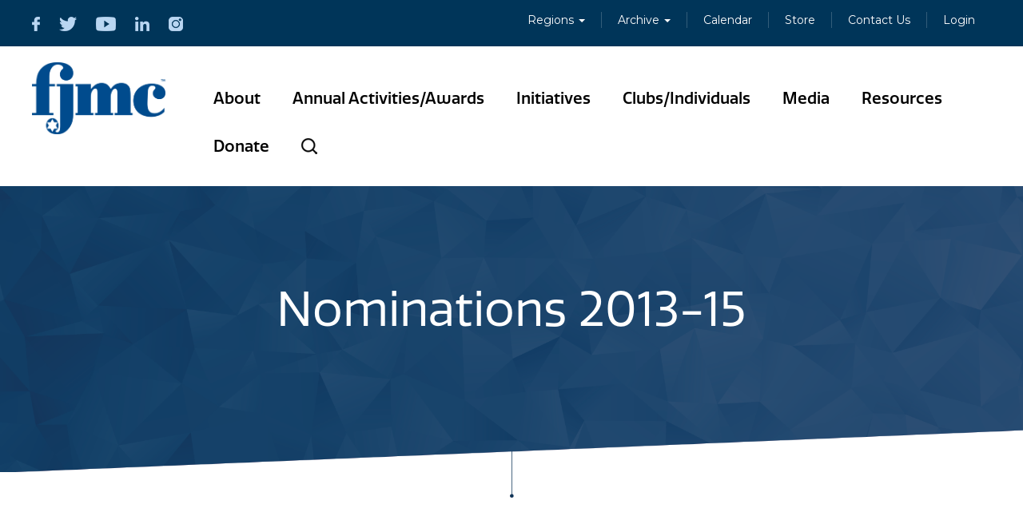

--- FILE ---
content_type: text/html; charset=UTF-8
request_url: https://fjmc.org/2023/05/17/nominations-2013-15/
body_size: 25228
content:
<!DOCTYPE html>
<!--[if IEMobile 7 ]> <html dir="ltr" lang="en-US" prefix="og: https://ogp.me/ns#"class="no-js iem7"> <![endif]-->
<!--[if lt IE 7 ]> <html dir="ltr" lang="en-US" prefix="og: https://ogp.me/ns#" class="no-js ie6"> <![endif]-->
<!--[if IE 7 ]>    <html dir="ltr" lang="en-US" prefix="og: https://ogp.me/ns#" class="no-js ie7"> <![endif]-->
<!--[if IE 8 ]>    <html dir="ltr" lang="en-US" prefix="og: https://ogp.me/ns#" class="no-js ie8"> <![endif]-->
<!--[if (gte IE 9)|(gt IEMobile 7)|!(IEMobile)|!(IE)]><!--><html dir="ltr" lang="en-US" prefix="og: https://ogp.me/ns#" class="no-js"><!--<![endif]-->

<head>

    <meta charset="utf-8">
    <title>Nominations 2013-15 - FJMC International</title>
    <meta name="viewport" content="width=device-width, initial-scale=1.0">
    <meta name="description" content="">
    <meta name="author" content="">

	<!-- Open graph tags -->
        <meta property="og:title" content="Nominations 2013-15" />
	<meta property="og:description" content="" />
    <meta property="og:url" content="https://fjmc.org/2023/05/17/nominations-2013-15/" />

    <meta property="og:image:url" content="" />

    <meta property="og:image:type" content="image/jpeg" />
	<meta property="og:image:width" content="1500" />
	<meta property="og:image:height" content="788" />
    
	<!-- CSS -->
    <link type="text/css" href="https://fjmc.org/wp-content/themes/fjmc/css/bootstrap.min.css" rel="stylesheet">
	<link rel="stylesheet" href="https://use.typekit.net/kog5rbg.css">
    <link type="text/css" href="https://fjmc.org/wp-content/themes/fjmc/style.css" rel="stylesheet" media="screen">
    <link type="text/css" href="https://fjmc.org/wp-content/themes/fjmc/top-nav.css" rel="stylesheet" media="screen">
    <link type="text/css" href="https://fjmc.org/wp-content/themes/fjmc/navigation.css" rel="stylesheet" media="screen">

    <!-- HTML5 shim, for IE6-8 support of HTML5 elements -->
    <!--[if lt IE 9]><script src="http://html5shim.googlecode.com/svn/trunk/html5.js"></script><![endif]-->

    <!-- Favicon and touch icons -->
    <link rel="apple-touch-icon-precomposed" sizes="144x144" href="https://fjmc.org/wp-content/themes/fjmc/icons/apple-touch-icon-144-precomposed.png">
    <link rel="apple-touch-icon-precomposed" sizes="114x114" href="https://fjmc.org/wp-content/themes/fjmc/icons/apple-touch-icon-114-precomposed.png">
	<link rel="apple-touch-icon-precomposed" sizes="72x72" href="https://fjmc.org/wp-content/themes/fjmc/icons/apple-touch-icon-72-precomposed.png">
	<link rel="apple-touch-icon-precomposed" href="https://fjmc.org/wp-content/themes/fjmc/icons/apple-touch-icon-57-precomposed.png">
	<link rel="shortcut icon" href="https://fjmc.org/wp-content/themes/fjmc/icons/favicon.png">
    
    <!-- Google Fonts -->
	<link rel="preconnect" href="https://fonts.googleapis.com">
	<link rel="preconnect" href="https://fonts.gstatic.com" crossorigin>
	<link href="https://fonts.googleapis.com/css2?family=Montserrat:ital,wght@0,100;0,200;0,300;0,400;0,500;0,600;0,700;0,800;0,900;1,100;1,200;1,300;1,400;1,500;1,600;1,700;1,800;1,900&display=swap" rel="stylesheet">
    
	<!-- Google tag (gtag.js) -->
	<script async src="https://www.googletagmanager.com/gtag/js?id=G-0ZDMLHY24N"></script>
	<script>
	  window.dataLayer = window.dataLayer || [];
	  function gtag(){dataLayer.push(arguments);}
	  gtag('js', new Date());

	  gtag('config', 'G-0ZDMLHY24N');
	</script>
    
    <!-- Feeds -->
    <link rel="pingback" href="https://fjmc.org/xmlrpc.php" />
    <link rel="alternate" type="application/rss+xml" title="FJMC International" href="https://fjmc.org/feed/" />
    <link rel="alternate" type="application/atom+xml" title="FJMC International" href="https://fjmc.org/feed/atom/" />

	<!-- Wordpress head functions -->    
        
		<!-- All in One SEO 4.9.3 - aioseo.com -->
	<meta name="description" content="The Nominating Committee has nominated for the 2013-2015 leadership: President - Myles A. Simpson (Western) First Vice President - Allan Gottesman (Florida) Vice-Presidents - Mark Druy (New England), Stan Greenspan (Lake Ontario), Allan Kahan (Seaboard), Ed Margolis (Florida), Steve Neustein (Tri-State) and Gary Smith (KIO) Treasurer - Joel Shrater (Western) Secretary - Alan Budman (Mid Atlantic) Honorary President - Mike Mills (KIO) In addition, incoming President Myles A. Simpson has selected four" />
	<meta name="robots" content="max-image-preview:large" />
	<meta name="author" content="Hirsch Fishman"/>
	<link rel="canonical" href="https://fjmc.org/2023/05/17/nominations-2013-15/" />
	<meta name="generator" content="All in One SEO (AIOSEO) 4.9.3" />
		<meta property="og:locale" content="en_US" />
		<meta property="og:site_name" content="FJMC International -" />
		<meta property="og:type" content="article" />
		<meta property="og:title" content="Nominations 2013-15 - FJMC International" />
		<meta property="og:description" content="The Nominating Committee has nominated for the 2013-2015 leadership: President - Myles A. Simpson (Western) First Vice President - Allan Gottesman (Florida) Vice-Presidents - Mark Druy (New England), Stan Greenspan (Lake Ontario), Allan Kahan (Seaboard), Ed Margolis (Florida), Steve Neustein (Tri-State) and Gary Smith (KIO) Treasurer - Joel Shrater (Western) Secretary - Alan Budman (Mid Atlantic) Honorary President - Mike Mills (KIO) In addition, incoming President Myles A. Simpson has selected four" />
		<meta property="og:url" content="https://fjmc.org/2023/05/17/nominations-2013-15/" />
		<meta property="article:published_time" content="2023-05-17T19:10:00+00:00" />
		<meta property="article:modified_time" content="2023-05-17T19:10:00+00:00" />
		<meta name="twitter:card" content="summary_large_image" />
		<meta name="twitter:title" content="Nominations 2013-15 - FJMC International" />
		<meta name="twitter:description" content="The Nominating Committee has nominated for the 2013-2015 leadership: President - Myles A. Simpson (Western) First Vice President - Allan Gottesman (Florida) Vice-Presidents - Mark Druy (New England), Stan Greenspan (Lake Ontario), Allan Kahan (Seaboard), Ed Margolis (Florida), Steve Neustein (Tri-State) and Gary Smith (KIO) Treasurer - Joel Shrater (Western) Secretary - Alan Budman (Mid Atlantic) Honorary President - Mike Mills (KIO) In addition, incoming President Myles A. Simpson has selected four" />
		<script type="application/ld+json" class="aioseo-schema">
			{"@context":"https:\/\/schema.org","@graph":[{"@type":"BlogPosting","@id":"https:\/\/fjmc.org\/2023\/05\/17\/nominations-2013-15\/#blogposting","name":"Nominations 2013-15 - FJMC International","headline":"Nominations 2013-15","author":{"@id":"https:\/\/fjmc.org\/author\/addicottweb\/#author"},"publisher":{"@id":"https:\/\/fjmc.org\/#organization"},"image":{"@type":"ImageObject","url":"https:\/\/fjmc.org\/wp-content\/uploads\/2023\/11\/fjmc-logo-clean.png","@id":"https:\/\/fjmc.org\/#articleImage","width":1442,"height":782},"datePublished":"2023-05-17T15:10:00-04:00","dateModified":"2023-05-17T15:10:00-04:00","inLanguage":"en-US","mainEntityOfPage":{"@id":"https:\/\/fjmc.org\/2023\/05\/17\/nominations-2013-15\/#webpage"},"isPartOf":{"@id":"https:\/\/fjmc.org\/2023\/05\/17\/nominations-2013-15\/#webpage"},"articleSection":"Latest News"},{"@type":"BreadcrumbList","@id":"https:\/\/fjmc.org\/2023\/05\/17\/nominations-2013-15\/#breadcrumblist","itemListElement":[{"@type":"ListItem","@id":"https:\/\/fjmc.org#listItem","position":1,"name":"Home","item":"https:\/\/fjmc.org","nextItem":{"@type":"ListItem","@id":"https:\/\/fjmc.org\/category\/latest-news\/#listItem","name":"Latest News"}},{"@type":"ListItem","@id":"https:\/\/fjmc.org\/category\/latest-news\/#listItem","position":2,"name":"Latest News","item":"https:\/\/fjmc.org\/category\/latest-news\/","nextItem":{"@type":"ListItem","@id":"https:\/\/fjmc.org\/2023\/05\/17\/nominations-2013-15\/#listItem","name":"Nominations 2013-15"},"previousItem":{"@type":"ListItem","@id":"https:\/\/fjmc.org#listItem","name":"Home"}},{"@type":"ListItem","@id":"https:\/\/fjmc.org\/2023\/05\/17\/nominations-2013-15\/#listItem","position":3,"name":"Nominations 2013-15","previousItem":{"@type":"ListItem","@id":"https:\/\/fjmc.org\/category\/latest-news\/#listItem","name":"Latest News"}}]},{"@type":"Organization","@id":"https:\/\/fjmc.org\/#organization","name":"Federation of Jewish Men's Clubs","url":"https:\/\/fjmc.org\/","logo":{"@type":"ImageObject","url":"https:\/\/fjmc.org\/wp-content\/uploads\/2023\/11\/fjmc-logo-clean.png","@id":"https:\/\/fjmc.org\/2023\/05\/17\/nominations-2013-15\/#organizationLogo","width":1442,"height":782},"image":{"@id":"https:\/\/fjmc.org\/2023\/05\/17\/nominations-2013-15\/#organizationLogo"}},{"@type":"Person","@id":"https:\/\/fjmc.org\/author\/addicottweb\/#author","url":"https:\/\/fjmc.org\/author\/addicottweb\/","name":"Hirsch Fishman","image":{"@type":"ImageObject","@id":"https:\/\/fjmc.org\/2023\/05\/17\/nominations-2013-15\/#authorImage","url":"https:\/\/fjmc.org\/wp-content\/plugins\/ultimate-member\/assets\/img\/default_avatar.jpg","width":96,"height":96,"caption":"Hirsch Fishman"}},{"@type":"WebPage","@id":"https:\/\/fjmc.org\/2023\/05\/17\/nominations-2013-15\/#webpage","url":"https:\/\/fjmc.org\/2023\/05\/17\/nominations-2013-15\/","name":"Nominations 2013-15 - FJMC International","description":"The Nominating Committee has nominated for the 2013-2015 leadership: President - Myles A. Simpson (Western) First Vice President - Allan Gottesman (Florida) Vice-Presidents - Mark Druy (New England), Stan Greenspan (Lake Ontario), Allan Kahan (Seaboard), Ed Margolis (Florida), Steve Neustein (Tri-State) and Gary Smith (KIO) Treasurer - Joel Shrater (Western) Secretary - Alan Budman (Mid Atlantic) Honorary President - Mike Mills (KIO) In addition, incoming President Myles A. Simpson has selected four","inLanguage":"en-US","isPartOf":{"@id":"https:\/\/fjmc.org\/#website"},"breadcrumb":{"@id":"https:\/\/fjmc.org\/2023\/05\/17\/nominations-2013-15\/#breadcrumblist"},"author":{"@id":"https:\/\/fjmc.org\/author\/addicottweb\/#author"},"creator":{"@id":"https:\/\/fjmc.org\/author\/addicottweb\/#author"},"datePublished":"2023-05-17T15:10:00-04:00","dateModified":"2023-05-17T15:10:00-04:00"},{"@type":"WebSite","@id":"https:\/\/fjmc.org\/#website","url":"https:\/\/fjmc.org\/","name":"Federation of Jewish Men's Clubs","alternateName":"FJMC","inLanguage":"en-US","publisher":{"@id":"https:\/\/fjmc.org\/#organization"}}]}
		</script>
		<!-- All in One SEO -->


            <script data-no-defer="1" data-ezscrex="false" data-cfasync="false" data-pagespeed-no-defer data-cookieconsent="ignore">
                var ctPublicFunctions = {"_ajax_nonce":"2e95a2a00c","_rest_nonce":"3bd2f15b16","_ajax_url":"https:\/\/fjmc.org\/wp-admin\/admin-ajax.php","_rest_url":"https:\/\/fjmc.org\/wp-json\/","data__cookies_type":"none","data__ajax_type":"rest","data__bot_detector_enabled":"1","data__frontend_data_log_enabled":1,"cookiePrefix":"","wprocket_detected":false,"host_url":"fjmc.org","text__ee_click_to_select":"Click to select the whole data","text__ee_original_email":"The complete one is","text__ee_got_it":"Got it","text__ee_blocked":"Blocked","text__ee_cannot_connect":"Cannot connect","text__ee_cannot_decode":"Can not decode email. Unknown reason","text__ee_email_decoder":"CleanTalk email decoder","text__ee_wait_for_decoding":"The magic is on the way!","text__ee_decoding_process":"Please wait a few seconds while we decode the contact data."}
            </script>
        
            <script data-no-defer="1" data-ezscrex="false" data-cfasync="false" data-pagespeed-no-defer data-cookieconsent="ignore">
                var ctPublic = {"_ajax_nonce":"2e95a2a00c","settings__forms__check_internal":"0","settings__forms__check_external":"0","settings__forms__force_protection":0,"settings__forms__search_test":"1","settings__forms__wc_add_to_cart":"0","settings__data__bot_detector_enabled":"1","settings__sfw__anti_crawler":0,"blog_home":"https:\/\/fjmc.org\/","pixel__setting":"3","pixel__enabled":true,"pixel__url":null,"data__email_check_before_post":"1","data__email_check_exist_post":0,"data__cookies_type":"none","data__key_is_ok":true,"data__visible_fields_required":true,"wl_brandname":"Anti-Spam by CleanTalk","wl_brandname_short":"CleanTalk","ct_checkjs_key":"b100a41cfb9354200141c0f87aa24940cf2c9d56684ad3a03ce6a8631a19f301","emailEncoderPassKey":"f29a26fef17479ef83cb861e34ff0600","bot_detector_forms_excluded":"W10=","advancedCacheExists":false,"varnishCacheExists":false,"wc_ajax_add_to_cart":true,"theRealPerson":{"phrases":{"trpHeading":"The Real Person Badge!","trpContent1":"The commenter acts as a real person and verified as not a bot.","trpContent2":" Anti-Spam by CleanTalk","trpContentLearnMore":"Learn more"},"trpContentLink":"https:\/\/cleantalk.org\/help\/the-real-person?utm_id=&amp;utm_term=&amp;utm_source=admin_side&amp;utm_medium=trp_badge&amp;utm_content=trp_badge_link_click&amp;utm_campaign=apbct_links","imgPersonUrl":"https:\/\/fjmc.org\/wp-content\/plugins\/cleantalk-spam-protect\/css\/images\/real_user.svg","imgShieldUrl":"https:\/\/fjmc.org\/wp-content\/plugins\/cleantalk-spam-protect\/css\/images\/shield.svg"}}
            </script>
        <link rel='dns-prefetch' href='//js.authorize.net' />
<link rel='dns-prefetch' href='//cdnjs.cloudflare.com' />
<link rel='dns-prefetch' href='//fd.cleantalk.org' />
<style id='wp-img-auto-sizes-contain-inline-css' type='text/css'>
img:is([sizes=auto i],[sizes^="auto," i]){contain-intrinsic-size:3000px 1500px}
/*# sourceURL=wp-img-auto-sizes-contain-inline-css */
</style>
<link rel='stylesheet' id='embedpress-css-css' href='https://fjmc.org/wp-content/plugins/embedpress/assets/css/embedpress.css?ver=1767641911' type='text/css' media='all' />
<link rel='stylesheet' id='embedpress-blocks-style-css' href='https://fjmc.org/wp-content/plugins/embedpress/assets/css/blocks.build.css?ver=1767641911' type='text/css' media='all' />
<link rel='stylesheet' id='embedpress-lazy-load-css-css' href='https://fjmc.org/wp-content/plugins/embedpress/assets/css/lazy-load.css?ver=1767641911' type='text/css' media='all' />
<style id='wp-emoji-styles-inline-css' type='text/css'>

	img.wp-smiley, img.emoji {
		display: inline !important;
		border: none !important;
		box-shadow: none !important;
		height: 1em !important;
		width: 1em !important;
		margin: 0 0.07em !important;
		vertical-align: -0.1em !important;
		background: none !important;
		padding: 0 !important;
	}
/*# sourceURL=wp-emoji-styles-inline-css */
</style>
<link rel='stylesheet' id='wp-block-library-css' href='https://fjmc.org/wp-includes/css/dist/block-library/style.min.css?ver=6.9' type='text/css' media='all' />
<style id='classic-theme-styles-inline-css' type='text/css'>
/*! This file is auto-generated */
.wp-block-button__link{color:#fff;background-color:#32373c;border-radius:9999px;box-shadow:none;text-decoration:none;padding:calc(.667em + 2px) calc(1.333em + 2px);font-size:1.125em}.wp-block-file__button{background:#32373c;color:#fff;text-decoration:none}
/*# sourceURL=/wp-includes/css/classic-themes.min.css */
</style>
<link rel='stylesheet' id='aioseo/css/src/vue/standalone/blocks/table-of-contents/global.scss-css' href='https://fjmc.org/wp-content/plugins/all-in-one-seo-pack/dist/Lite/assets/css/table-of-contents/global.e90f6d47.css?ver=4.9.3' type='text/css' media='all' />
<style id='filebird-block-filebird-gallery-style-inline-css' type='text/css'>
ul.filebird-block-filebird-gallery{margin:auto!important;padding:0!important;width:100%}ul.filebird-block-filebird-gallery.layout-grid{display:grid;grid-gap:20px;align-items:stretch;grid-template-columns:repeat(var(--columns),1fr);justify-items:stretch}ul.filebird-block-filebird-gallery.layout-grid li img{border:1px solid #ccc;box-shadow:2px 2px 6px 0 rgba(0,0,0,.3);height:100%;max-width:100%;-o-object-fit:cover;object-fit:cover;width:100%}ul.filebird-block-filebird-gallery.layout-masonry{-moz-column-count:var(--columns);-moz-column-gap:var(--space);column-gap:var(--space);-moz-column-width:var(--min-width);columns:var(--min-width) var(--columns);display:block;overflow:auto}ul.filebird-block-filebird-gallery.layout-masonry li{margin-bottom:var(--space)}ul.filebird-block-filebird-gallery li{list-style:none}ul.filebird-block-filebird-gallery li figure{height:100%;margin:0;padding:0;position:relative;width:100%}ul.filebird-block-filebird-gallery li figure figcaption{background:linear-gradient(0deg,rgba(0,0,0,.7),rgba(0,0,0,.3) 70%,transparent);bottom:0;box-sizing:border-box;color:#fff;font-size:.8em;margin:0;max-height:100%;overflow:auto;padding:3em .77em .7em;position:absolute;text-align:center;width:100%;z-index:2}ul.filebird-block-filebird-gallery li figure figcaption a{color:inherit}

/*# sourceURL=https://fjmc.org/wp-content/plugins/filebird/blocks/filebird-gallery/build/style-index.css */
</style>
<style id='global-styles-inline-css' type='text/css'>
:root{--wp--preset--aspect-ratio--square: 1;--wp--preset--aspect-ratio--4-3: 4/3;--wp--preset--aspect-ratio--3-4: 3/4;--wp--preset--aspect-ratio--3-2: 3/2;--wp--preset--aspect-ratio--2-3: 2/3;--wp--preset--aspect-ratio--16-9: 16/9;--wp--preset--aspect-ratio--9-16: 9/16;--wp--preset--color--black: #000000;--wp--preset--color--cyan-bluish-gray: #abb8c3;--wp--preset--color--white: #ffffff;--wp--preset--color--pale-pink: #f78da7;--wp--preset--color--vivid-red: #cf2e2e;--wp--preset--color--luminous-vivid-orange: #ff6900;--wp--preset--color--luminous-vivid-amber: #fcb900;--wp--preset--color--light-green-cyan: #7bdcb5;--wp--preset--color--vivid-green-cyan: #00d084;--wp--preset--color--pale-cyan-blue: #8ed1fc;--wp--preset--color--vivid-cyan-blue: #0693e3;--wp--preset--color--vivid-purple: #9b51e0;--wp--preset--gradient--vivid-cyan-blue-to-vivid-purple: linear-gradient(135deg,rgb(6,147,227) 0%,rgb(155,81,224) 100%);--wp--preset--gradient--light-green-cyan-to-vivid-green-cyan: linear-gradient(135deg,rgb(122,220,180) 0%,rgb(0,208,130) 100%);--wp--preset--gradient--luminous-vivid-amber-to-luminous-vivid-orange: linear-gradient(135deg,rgb(252,185,0) 0%,rgb(255,105,0) 100%);--wp--preset--gradient--luminous-vivid-orange-to-vivid-red: linear-gradient(135deg,rgb(255,105,0) 0%,rgb(207,46,46) 100%);--wp--preset--gradient--very-light-gray-to-cyan-bluish-gray: linear-gradient(135deg,rgb(238,238,238) 0%,rgb(169,184,195) 100%);--wp--preset--gradient--cool-to-warm-spectrum: linear-gradient(135deg,rgb(74,234,220) 0%,rgb(151,120,209) 20%,rgb(207,42,186) 40%,rgb(238,44,130) 60%,rgb(251,105,98) 80%,rgb(254,248,76) 100%);--wp--preset--gradient--blush-light-purple: linear-gradient(135deg,rgb(255,206,236) 0%,rgb(152,150,240) 100%);--wp--preset--gradient--blush-bordeaux: linear-gradient(135deg,rgb(254,205,165) 0%,rgb(254,45,45) 50%,rgb(107,0,62) 100%);--wp--preset--gradient--luminous-dusk: linear-gradient(135deg,rgb(255,203,112) 0%,rgb(199,81,192) 50%,rgb(65,88,208) 100%);--wp--preset--gradient--pale-ocean: linear-gradient(135deg,rgb(255,245,203) 0%,rgb(182,227,212) 50%,rgb(51,167,181) 100%);--wp--preset--gradient--electric-grass: linear-gradient(135deg,rgb(202,248,128) 0%,rgb(113,206,126) 100%);--wp--preset--gradient--midnight: linear-gradient(135deg,rgb(2,3,129) 0%,rgb(40,116,252) 100%);--wp--preset--font-size--small: 13px;--wp--preset--font-size--medium: 20px;--wp--preset--font-size--large: 36px;--wp--preset--font-size--x-large: 42px;--wp--preset--spacing--20: 0.44rem;--wp--preset--spacing--30: 0.67rem;--wp--preset--spacing--40: 1rem;--wp--preset--spacing--50: 1.5rem;--wp--preset--spacing--60: 2.25rem;--wp--preset--spacing--70: 3.38rem;--wp--preset--spacing--80: 5.06rem;--wp--preset--shadow--natural: 6px 6px 9px rgba(0, 0, 0, 0.2);--wp--preset--shadow--deep: 12px 12px 50px rgba(0, 0, 0, 0.4);--wp--preset--shadow--sharp: 6px 6px 0px rgba(0, 0, 0, 0.2);--wp--preset--shadow--outlined: 6px 6px 0px -3px rgb(255, 255, 255), 6px 6px rgb(0, 0, 0);--wp--preset--shadow--crisp: 6px 6px 0px rgb(0, 0, 0);}:where(.is-layout-flex){gap: 0.5em;}:where(.is-layout-grid){gap: 0.5em;}body .is-layout-flex{display: flex;}.is-layout-flex{flex-wrap: wrap;align-items: center;}.is-layout-flex > :is(*, div){margin: 0;}body .is-layout-grid{display: grid;}.is-layout-grid > :is(*, div){margin: 0;}:where(.wp-block-columns.is-layout-flex){gap: 2em;}:where(.wp-block-columns.is-layout-grid){gap: 2em;}:where(.wp-block-post-template.is-layout-flex){gap: 1.25em;}:where(.wp-block-post-template.is-layout-grid){gap: 1.25em;}.has-black-color{color: var(--wp--preset--color--black) !important;}.has-cyan-bluish-gray-color{color: var(--wp--preset--color--cyan-bluish-gray) !important;}.has-white-color{color: var(--wp--preset--color--white) !important;}.has-pale-pink-color{color: var(--wp--preset--color--pale-pink) !important;}.has-vivid-red-color{color: var(--wp--preset--color--vivid-red) !important;}.has-luminous-vivid-orange-color{color: var(--wp--preset--color--luminous-vivid-orange) !important;}.has-luminous-vivid-amber-color{color: var(--wp--preset--color--luminous-vivid-amber) !important;}.has-light-green-cyan-color{color: var(--wp--preset--color--light-green-cyan) !important;}.has-vivid-green-cyan-color{color: var(--wp--preset--color--vivid-green-cyan) !important;}.has-pale-cyan-blue-color{color: var(--wp--preset--color--pale-cyan-blue) !important;}.has-vivid-cyan-blue-color{color: var(--wp--preset--color--vivid-cyan-blue) !important;}.has-vivid-purple-color{color: var(--wp--preset--color--vivid-purple) !important;}.has-black-background-color{background-color: var(--wp--preset--color--black) !important;}.has-cyan-bluish-gray-background-color{background-color: var(--wp--preset--color--cyan-bluish-gray) !important;}.has-white-background-color{background-color: var(--wp--preset--color--white) !important;}.has-pale-pink-background-color{background-color: var(--wp--preset--color--pale-pink) !important;}.has-vivid-red-background-color{background-color: var(--wp--preset--color--vivid-red) !important;}.has-luminous-vivid-orange-background-color{background-color: var(--wp--preset--color--luminous-vivid-orange) !important;}.has-luminous-vivid-amber-background-color{background-color: var(--wp--preset--color--luminous-vivid-amber) !important;}.has-light-green-cyan-background-color{background-color: var(--wp--preset--color--light-green-cyan) !important;}.has-vivid-green-cyan-background-color{background-color: var(--wp--preset--color--vivid-green-cyan) !important;}.has-pale-cyan-blue-background-color{background-color: var(--wp--preset--color--pale-cyan-blue) !important;}.has-vivid-cyan-blue-background-color{background-color: var(--wp--preset--color--vivid-cyan-blue) !important;}.has-vivid-purple-background-color{background-color: var(--wp--preset--color--vivid-purple) !important;}.has-black-border-color{border-color: var(--wp--preset--color--black) !important;}.has-cyan-bluish-gray-border-color{border-color: var(--wp--preset--color--cyan-bluish-gray) !important;}.has-white-border-color{border-color: var(--wp--preset--color--white) !important;}.has-pale-pink-border-color{border-color: var(--wp--preset--color--pale-pink) !important;}.has-vivid-red-border-color{border-color: var(--wp--preset--color--vivid-red) !important;}.has-luminous-vivid-orange-border-color{border-color: var(--wp--preset--color--luminous-vivid-orange) !important;}.has-luminous-vivid-amber-border-color{border-color: var(--wp--preset--color--luminous-vivid-amber) !important;}.has-light-green-cyan-border-color{border-color: var(--wp--preset--color--light-green-cyan) !important;}.has-vivid-green-cyan-border-color{border-color: var(--wp--preset--color--vivid-green-cyan) !important;}.has-pale-cyan-blue-border-color{border-color: var(--wp--preset--color--pale-cyan-blue) !important;}.has-vivid-cyan-blue-border-color{border-color: var(--wp--preset--color--vivid-cyan-blue) !important;}.has-vivid-purple-border-color{border-color: var(--wp--preset--color--vivid-purple) !important;}.has-vivid-cyan-blue-to-vivid-purple-gradient-background{background: var(--wp--preset--gradient--vivid-cyan-blue-to-vivid-purple) !important;}.has-light-green-cyan-to-vivid-green-cyan-gradient-background{background: var(--wp--preset--gradient--light-green-cyan-to-vivid-green-cyan) !important;}.has-luminous-vivid-amber-to-luminous-vivid-orange-gradient-background{background: var(--wp--preset--gradient--luminous-vivid-amber-to-luminous-vivid-orange) !important;}.has-luminous-vivid-orange-to-vivid-red-gradient-background{background: var(--wp--preset--gradient--luminous-vivid-orange-to-vivid-red) !important;}.has-very-light-gray-to-cyan-bluish-gray-gradient-background{background: var(--wp--preset--gradient--very-light-gray-to-cyan-bluish-gray) !important;}.has-cool-to-warm-spectrum-gradient-background{background: var(--wp--preset--gradient--cool-to-warm-spectrum) !important;}.has-blush-light-purple-gradient-background{background: var(--wp--preset--gradient--blush-light-purple) !important;}.has-blush-bordeaux-gradient-background{background: var(--wp--preset--gradient--blush-bordeaux) !important;}.has-luminous-dusk-gradient-background{background: var(--wp--preset--gradient--luminous-dusk) !important;}.has-pale-ocean-gradient-background{background: var(--wp--preset--gradient--pale-ocean) !important;}.has-electric-grass-gradient-background{background: var(--wp--preset--gradient--electric-grass) !important;}.has-midnight-gradient-background{background: var(--wp--preset--gradient--midnight) !important;}.has-small-font-size{font-size: var(--wp--preset--font-size--small) !important;}.has-medium-font-size{font-size: var(--wp--preset--font-size--medium) !important;}.has-large-font-size{font-size: var(--wp--preset--font-size--large) !important;}.has-x-large-font-size{font-size: var(--wp--preset--font-size--x-large) !important;}
:where(.wp-block-post-template.is-layout-flex){gap: 1.25em;}:where(.wp-block-post-template.is-layout-grid){gap: 1.25em;}
:where(.wp-block-term-template.is-layout-flex){gap: 1.25em;}:where(.wp-block-term-template.is-layout-grid){gap: 1.25em;}
:where(.wp-block-columns.is-layout-flex){gap: 2em;}:where(.wp-block-columns.is-layout-grid){gap: 2em;}
:root :where(.wp-block-pullquote){font-size: 1.5em;line-height: 1.6;}
/*# sourceURL=global-styles-inline-css */
</style>
<link rel='stylesheet' id='civi-extension-style-css' href='https://fjmc.org/wp-content/plugins/civi-extension/assets/style.css?ver=1.0' type='text/css' media='all' />
<link rel='stylesheet' id='civi-event-style-css' href='https://fjmc.org/wp-content/plugins/civi-extension/assets/event-style.css?ver=1.0' type='text/css' media='all' />
<link rel='stylesheet' id='cleantalk-public-css-css' href='https://fjmc.org/wp-content/plugins/cleantalk-spam-protect/css/cleantalk-public.min.css?ver=6.71_1769093829' type='text/css' media='all' />
<link rel='stylesheet' id='cleantalk-email-decoder-css-css' href='https://fjmc.org/wp-content/plugins/cleantalk-spam-protect/css/cleantalk-email-decoder.min.css?ver=6.71_1769093829' type='text/css' media='all' />
<link rel='stylesheet' id='cleantalk-trp-css-css' href='https://fjmc.org/wp-content/plugins/cleantalk-spam-protect/css/cleantalk-trp.min.css?ver=6.71_1769093829' type='text/css' media='all' />
<link rel='stylesheet' id='woocommerce-layout-css' href='https://fjmc.org/wp-content/plugins/woocommerce/assets/css/woocommerce-layout.css?ver=10.4.3' type='text/css' media='all' />
<link rel='stylesheet' id='woocommerce-smallscreen-css' href='https://fjmc.org/wp-content/plugins/woocommerce/assets/css/woocommerce-smallscreen.css?ver=10.4.3' type='text/css' media='only screen and (max-width: 768px)' />
<link rel='stylesheet' id='woocommerce-general-css' href='https://fjmc.org/wp-content/plugins/woocommerce/assets/css/woocommerce.css?ver=10.4.3' type='text/css' media='all' />
<style id='woocommerce-inline-inline-css' type='text/css'>
.woocommerce form .form-row .required { visibility: visible; }
/*# sourceURL=woocommerce-inline-inline-css */
</style>
<link rel='stylesheet' id='events-manager-css' href='https://fjmc.org/wp-content/plugins/events-manager/includes/css/events-manager.css?ver=7.2.3.1' type='text/css' media='all' />
<style id='events-manager-inline-css' type='text/css'>
body .em { --font-family : inherit; --font-weight : inherit; --font-size : 1em; --line-height : inherit; }
/*# sourceURL=events-manager-inline-css */
</style>
<link rel='stylesheet' id='tiered-pricing-table-front-css-css' href='https://fjmc.org/wp-content/plugins/tier-pricing-table/assets/frontend/main.css?ver=8.4.0' type='text/css' media='all' />
<link rel='stylesheet' id='eeb-css-frontend-css' href='https://fjmc.org/wp-content/plugins/email-encoder-bundle/assets/css/style.css?ver=54d4eedc552c499c4a8d6b89c23d3df1' type='text/css' media='all' />
<link rel='stylesheet' id='sv-wc-payment-gateway-payment-form-v5_15_12-css' href='https://fjmc.org/wp-content/plugins/woocommerce-gateway-authorize-net-cim/vendor/skyverge/wc-plugin-framework/woocommerce/payment-gateway/assets/css/frontend/sv-wc-payment-gateway-payment-form.min.css?ver=5.15.12' type='text/css' media='all' />
<link rel='stylesheet' id='elementor-frontend-css' href='https://fjmc.org/wp-content/plugins/elementor/assets/css/frontend.min.css?ver=3.34.2' type='text/css' media='all' />
<link rel='stylesheet' id='eael-general-css' href='https://fjmc.org/wp-content/plugins/essential-addons-for-elementor-lite/assets/front-end/css/view/general.min.css?ver=6.5.8' type='text/css' media='all' />
<link rel='stylesheet' id='um_modal-css' href='https://fjmc.org/wp-content/plugins/ultimate-member/assets/css/um-modal.min.css?ver=2.11.1' type='text/css' media='all' />
<link rel='stylesheet' id='um_ui-css' href='https://fjmc.org/wp-content/plugins/ultimate-member/assets/libs/jquery-ui/jquery-ui.min.css?ver=1.13.2' type='text/css' media='all' />
<link rel='stylesheet' id='um_tipsy-css' href='https://fjmc.org/wp-content/plugins/ultimate-member/assets/libs/tipsy/tipsy.min.css?ver=1.0.0a' type='text/css' media='all' />
<link rel='stylesheet' id='um_raty-css' href='https://fjmc.org/wp-content/plugins/ultimate-member/assets/libs/raty/um-raty.min.css?ver=2.6.0' type='text/css' media='all' />
<link rel='stylesheet' id='select2-css' href='https://fjmc.org/wp-content/plugins/ultimate-member/assets/libs/select2/select2.min.css?ver=4.0.13' type='text/css' media='all' />
<link rel='stylesheet' id='um_fileupload-css' href='https://fjmc.org/wp-content/plugins/ultimate-member/assets/css/um-fileupload.min.css?ver=2.11.1' type='text/css' media='all' />
<link rel='stylesheet' id='um_confirm-css' href='https://fjmc.org/wp-content/plugins/ultimate-member/assets/libs/um-confirm/um-confirm.min.css?ver=1.0' type='text/css' media='all' />
<link rel='stylesheet' id='um_datetime-css' href='https://fjmc.org/wp-content/plugins/ultimate-member/assets/libs/pickadate/default.min.css?ver=3.6.2' type='text/css' media='all' />
<link rel='stylesheet' id='um_datetime_date-css' href='https://fjmc.org/wp-content/plugins/ultimate-member/assets/libs/pickadate/default.date.min.css?ver=3.6.2' type='text/css' media='all' />
<link rel='stylesheet' id='um_datetime_time-css' href='https://fjmc.org/wp-content/plugins/ultimate-member/assets/libs/pickadate/default.time.min.css?ver=3.6.2' type='text/css' media='all' />
<link rel='stylesheet' id='um_fonticons_ii-css' href='https://fjmc.org/wp-content/plugins/ultimate-member/assets/libs/legacy/fonticons/fonticons-ii.min.css?ver=2.11.1' type='text/css' media='all' />
<link rel='stylesheet' id='um_fonticons_fa-css' href='https://fjmc.org/wp-content/plugins/ultimate-member/assets/libs/legacy/fonticons/fonticons-fa.min.css?ver=2.11.1' type='text/css' media='all' />
<link rel='stylesheet' id='um_fontawesome-css' href='https://fjmc.org/wp-content/plugins/ultimate-member/assets/css/um-fontawesome.min.css?ver=6.5.2' type='text/css' media='all' />
<link rel='stylesheet' id='um_common-css' href='https://fjmc.org/wp-content/plugins/ultimate-member/assets/css/common.min.css?ver=2.11.1' type='text/css' media='all' />
<link rel='stylesheet' id='um_responsive-css' href='https://fjmc.org/wp-content/plugins/ultimate-member/assets/css/um-responsive.min.css?ver=2.11.1' type='text/css' media='all' />
<link rel='stylesheet' id='um_styles-css' href='https://fjmc.org/wp-content/plugins/ultimate-member/assets/css/um-styles.min.css?ver=2.11.1' type='text/css' media='all' />
<link rel='stylesheet' id='um_crop-css' href='https://fjmc.org/wp-content/plugins/ultimate-member/assets/libs/cropper/cropper.min.css?ver=1.6.1' type='text/css' media='all' />
<link rel='stylesheet' id='um_profile-css' href='https://fjmc.org/wp-content/plugins/ultimate-member/assets/css/um-profile.min.css?ver=2.11.1' type='text/css' media='all' />
<link rel='stylesheet' id='um_account-css' href='https://fjmc.org/wp-content/plugins/ultimate-member/assets/css/um-account.min.css?ver=2.11.1' type='text/css' media='all' />
<link rel='stylesheet' id='um_misc-css' href='https://fjmc.org/wp-content/plugins/ultimate-member/assets/css/um-misc.min.css?ver=2.11.1' type='text/css' media='all' />
<link rel='stylesheet' id='um_default_css-css' href='https://fjmc.org/wp-content/plugins/ultimate-member/assets/css/um-old-default.min.css?ver=2.11.1' type='text/css' media='all' />
<script type="text/javascript" src="https://fjmc.org/wp-includes/js/jquery/jquery.min.js?ver=3.7.1" id="jquery-core-js"></script>
<script type="text/javascript" src="https://fjmc.org/wp-includes/js/jquery/jquery-migrate.min.js?ver=3.4.1" id="jquery-migrate-js"></script>
<script type="text/javascript" id="nfpaypal_nfpluginsettings-js-extra">
/* <![CDATA[ */
var nfpaypal_nfpluginsettings = {"clearLogRestUrl":"https://fjmc.org/wp-json/ninja-forms-paypal/v1/debug-log/delete-all","clearLogButtonId":"nfpaypal_clear_debug_logger","downloadLogRestUrl":"https://fjmc.org/wp-json/ninja-forms-paypal/v1/debug-log/get-all","downloadLogButtonId":"nfpaypal_download_debug_logger","_wpnonce":"3bd2f15b16"};
//# sourceURL=nfpaypal_nfpluginsettings-js-extra
/* ]]> */
</script>
<script type="text/javascript" src="https://fjmc.org/wp-content/plugins/ninja-forms-paypal/assets/js/nfpluginsettings.js?ver=3.2.0" id="nfpaypal_nfpluginsettings-js"></script>
<script type="text/javascript" id="file_uploads_nfpluginsettings-js-extra">
/* <![CDATA[ */
var params = {"clearLogRestUrl":"https://fjmc.org/wp-json/nf-file-uploads/debug-log/delete-all","clearLogButtonId":"file_uploads_clear_debug_logger","downloadLogRestUrl":"https://fjmc.org/wp-json/nf-file-uploads/debug-log/get-all","downloadLogButtonId":"file_uploads_download_debug_logger"};
//# sourceURL=file_uploads_nfpluginsettings-js-extra
/* ]]> */
</script>
<script type="text/javascript" src="https://fjmc.org/wp-content/plugins/ninja-forms-uploads/assets/js/nfpluginsettings.js?ver=3.3.23" id="file_uploads_nfpluginsettings-js"></script>
<script type="text/javascript" src="https://fjmc.org/wp-content/plugins/cleantalk-spam-protect/js/apbct-public-bundle.min.js?ver=6.71_1769093829" id="apbct-public-bundle.min-js-js"></script>
<script type="text/javascript" src="https://fd.cleantalk.org/ct-bot-detector-wrapper.js?ver=6.71" id="ct_bot_detector-js" defer="defer" data-wp-strategy="defer"></script>
<script type="text/javascript" src="https://fjmc.org/wp-content/plugins/woocommerce/assets/js/jquery-blockui/jquery.blockUI.min.js?ver=2.7.0-wc.10.4.3" id="wc-jquery-blockui-js" defer="defer" data-wp-strategy="defer"></script>
<script type="text/javascript" id="wc-add-to-cart-js-extra">
/* <![CDATA[ */
var wc_add_to_cart_params = {"ajax_url":"https://fjmc.org/wp-admin/admin-ajax.php","wc_ajax_url":"/?wc-ajax=%%endpoint%%","i18n_view_cart":"View cart","cart_url":"https://fjmc.org/fjmc-store/cart/","is_cart":"","cart_redirect_after_add":"no"};
//# sourceURL=wc-add-to-cart-js-extra
/* ]]> */
</script>
<script type="text/javascript" src="https://fjmc.org/wp-content/plugins/woocommerce/assets/js/frontend/add-to-cart.min.js?ver=10.4.3" id="wc-add-to-cart-js" defer="defer" data-wp-strategy="defer"></script>
<script type="text/javascript" src="https://fjmc.org/wp-content/plugins/woocommerce/assets/js/js-cookie/js.cookie.min.js?ver=2.1.4-wc.10.4.3" id="wc-js-cookie-js" defer="defer" data-wp-strategy="defer"></script>
<script type="text/javascript" id="woocommerce-js-extra">
/* <![CDATA[ */
var woocommerce_params = {"ajax_url":"https://fjmc.org/wp-admin/admin-ajax.php","wc_ajax_url":"/?wc-ajax=%%endpoint%%","i18n_password_show":"Show password","i18n_password_hide":"Hide password"};
//# sourceURL=woocommerce-js-extra
/* ]]> */
</script>
<script type="text/javascript" src="https://fjmc.org/wp-content/plugins/woocommerce/assets/js/frontend/woocommerce.min.js?ver=10.4.3" id="woocommerce-js" defer="defer" data-wp-strategy="defer"></script>
<script type="text/javascript" src="https://fjmc.org/wp-includes/js/jquery/ui/core.min.js?ver=1.13.3" id="jquery-ui-core-js"></script>
<script type="text/javascript" src="https://fjmc.org/wp-includes/js/jquery/ui/mouse.min.js?ver=1.13.3" id="jquery-ui-mouse-js"></script>
<script type="text/javascript" src="https://fjmc.org/wp-includes/js/jquery/ui/sortable.min.js?ver=1.13.3" id="jquery-ui-sortable-js"></script>
<script type="text/javascript" src="https://fjmc.org/wp-includes/js/jquery/ui/datepicker.min.js?ver=1.13.3" id="jquery-ui-datepicker-js"></script>
<script type="text/javascript" id="jquery-ui-datepicker-js-after">
/* <![CDATA[ */
jQuery(function(jQuery){jQuery.datepicker.setDefaults({"closeText":"Close","currentText":"Today","monthNames":["January","February","March","April","May","June","July","August","September","October","November","December"],"monthNamesShort":["Jan","Feb","Mar","Apr","May","Jun","Jul","Aug","Sep","Oct","Nov","Dec"],"nextText":"Next","prevText":"Previous","dayNames":["Sunday","Monday","Tuesday","Wednesday","Thursday","Friday","Saturday"],"dayNamesShort":["Sun","Mon","Tue","Wed","Thu","Fri","Sat"],"dayNamesMin":["S","M","T","W","T","F","S"],"dateFormat":"MM d, yy","firstDay":0,"isRTL":false});});
//# sourceURL=jquery-ui-datepicker-js-after
/* ]]> */
</script>
<script type="text/javascript" src="https://fjmc.org/wp-includes/js/jquery/ui/resizable.min.js?ver=1.13.3" id="jquery-ui-resizable-js"></script>
<script type="text/javascript" src="https://fjmc.org/wp-includes/js/jquery/ui/draggable.min.js?ver=1.13.3" id="jquery-ui-draggable-js"></script>
<script type="text/javascript" src="https://fjmc.org/wp-includes/js/jquery/ui/controlgroup.min.js?ver=1.13.3" id="jquery-ui-controlgroup-js"></script>
<script type="text/javascript" src="https://fjmc.org/wp-includes/js/jquery/ui/checkboxradio.min.js?ver=1.13.3" id="jquery-ui-checkboxradio-js"></script>
<script type="text/javascript" src="https://fjmc.org/wp-includes/js/jquery/ui/button.min.js?ver=1.13.3" id="jquery-ui-button-js"></script>
<script type="text/javascript" src="https://fjmc.org/wp-includes/js/jquery/ui/dialog.min.js?ver=1.13.3" id="jquery-ui-dialog-js"></script>
<script type="text/javascript" id="events-manager-js-extra">
/* <![CDATA[ */
var EM = {"ajaxurl":"https://fjmc.org/wp-admin/admin-ajax.php","locationajaxurl":"https://fjmc.org/wp-admin/admin-ajax.php?action=locations_search","firstDay":"0","locale":"en","dateFormat":"yy-mm-dd","ui_css":"https://fjmc.org/wp-content/plugins/events-manager/includes/css/jquery-ui/build.css","show24hours":"0","is_ssl":"1","autocomplete_limit":"10","calendar":{"breakpoints":{"small":560,"medium":908,"large":false},"month_format":"M Y"},"phone":"","datepicker":{"format":"m-d-Y"},"search":{"breakpoints":{"small":650,"medium":850,"full":false}},"url":"https://fjmc.org/wp-content/plugins/events-manager","assets":{"input.em-uploader":{"js":{"em-uploader":{"url":"https://fjmc.org/wp-content/plugins/events-manager/includes/js/em-uploader.js?v=7.2.3.1","event":"em_uploader_ready","requires":"filepond"},"filepond-validate-size":"filepond/plugins/filepond-plugin-file-validate-size.js?v=7.2.3.1","filepond-validate-type":"filepond/plugins/filepond-plugin-file-validate-type.js?v=7.2.3.1","filepond-image-validate-size":"filepond/plugins/filepond-plugin-image-validate-size.js?v=7.2.3.1","filepond-exif-orientation":"filepond/plugins/filepond-plugin-image-exif-orientation.js?v=7.2.3.1","filepond-get-file":"filepond/plugins/filepond-plugin-get-file.js?v=7.2.3.1","filepond-plugin-image-overlay":"filepond/plugins/filepond-plugin-image-overlay.js?v=7.2.3.1","filepond-plugin-image-thumbnail":"filepond/plugins/filepond-plugin-image-thumbnail.js?v=7.2.3.1","filepond-plugin-pdf-preview-overlay":"filepond/plugins/filepond-plugin-pdf-preview-overlay.js?v=7.2.3.1","filepond-plugin-file-icon":"filepond/plugins/filepond-plugin-file-icon.js?v=7.2.3.1","filepond":{"url":"filepond/filepond.js?v=7.2.3.1","locale":""}},"css":{"em-filepond":"filepond/em-filepond.css?v=7.2.3.1","filepond-preview":"filepond/plugins/filepond-plugin-image-preview.css?v=7.2.3.1","filepond-plugin-image-overlay":"filepond/plugins/filepond-plugin-image-overlay.css?v=7.2.3.1","filepond-get-file":"filepond/plugins/filepond-plugin-get-file.css?v=7.2.3.1"}},".em-event-editor":{"js":{"event-editor":{"url":"https://fjmc.org/wp-content/plugins/events-manager/includes/js/events-manager-event-editor.js?v=7.2.3.1","event":"em_event_editor_ready"}},"css":{"event-editor":"https://fjmc.org/wp-content/plugins/events-manager/includes/css/events-manager-event-editor.css?v=7.2.3.1"}},".em-recurrence-sets, .em-timezone":{"js":{"luxon":{"url":"luxon/luxon.js?v=7.2.3.1","event":"em_luxon_ready"}}},".em-booking-form, #em-booking-form, .em-booking-recurring, .em-event-booking-form":{"js":{"em-bookings":{"url":"https://fjmc.org/wp-content/plugins/events-manager/includes/js/bookingsform.js?v=7.2.3.1","event":"em_booking_form_js_loaded"}}},"#em-opt-archetypes":{"js":{"archetypes":"https://fjmc.org/wp-content/plugins/events-manager/includes/js/admin-archetype-editor.js?v=7.2.3.1","archetypes_ms":"https://fjmc.org/wp-content/plugins/events-manager/includes/js/admin-archetypes.js?v=7.2.3.1","qs":"qs/qs.js?v=7.2.3.1"}}},"cached":"","uploads":{"endpoint":"https://fjmc.org/wp-json/events-manager/v1/uploads","nonce":"37f19df4bd","delete_confirm":"Are you sure you want to delete this file? It will be deleted upon submission.","images":{"max_file_size":2097152,"image_max_width":"700","image_max_height":"700","image_min_width":"50","image_min_height":"50"},"files":{"max_file_size":2097152,"types":[]}},"api_nonce":"3bd2f15b16","txt_search":"Search","txt_searching":"Searching...","txt_loading":"Loading..."};
//# sourceURL=events-manager-js-extra
/* ]]> */
</script>
<script type="text/javascript" src="https://fjmc.org/wp-content/plugins/events-manager/includes/js/events-manager.js?ver=7.2.3.1" id="events-manager-js"></script>
<script type="text/javascript" id="tiered-pricing-table-front-js-js-extra">
/* <![CDATA[ */
var tieredPricingGlobalData = {"loadVariationTieredPricingNonce":"04ced1809f","currencyOptions":{"currency_symbol":"&#36;","decimal_separator":".","thousand_separator":",","decimals":2,"price_format":"%1$s%2$s","trim_zeros":false},"supportedVariableProductTypes":["variable","variable-subscription"],"supportedSimpleProductTypes":["simple","variation","subscription","subscription-variation"]};
//# sourceURL=tiered-pricing-table-front-js-js-extra
/* ]]> */
</script>
<script type="text/javascript" src="https://fjmc.org/wp-content/plugins/tier-pricing-table/assets/frontend/product-tiered-pricing-table.min.js?ver=8.4.0" id="tiered-pricing-table-front-js-js"></script>
<script type="text/javascript" src="https://fjmc.org/wp-content/plugins/email-encoder-bundle/assets/js/custom.js?ver=2c542c9989f589cd5318f5cef6a9ecd7" id="eeb-js-frontend-js"></script>
<script type="text/javascript" src="https://fjmc.org/wp-content/plugins/ultimate-member/assets/js/um-gdpr.min.js?ver=2.11.1" id="um-gdpr-js"></script>
<link rel="https://api.w.org/" href="https://fjmc.org/wp-json/" /><link rel="alternate" title="JSON" type="application/json" href="https://fjmc.org/wp-json/wp/v2/posts/2519" /><link rel="EditURI" type="application/rsd+xml" title="RSD" href="https://fjmc.org/xmlrpc.php?rsd" />
<meta name="generator" content="WordPress 6.9" />
<meta name="generator" content="WooCommerce 10.4.3" />
<link rel='shortlink' href='https://fjmc.org/?p=2519' />
    <style>
        /* Order notes: vertical layout + controlled width */
        .woocommerce-additional-fields #order_comments_field {
            display: block;
        }

        .woocommerce-additional-fields #order_comments_field .woocommerce-input-wrapper {
            display: block;
            margin-top: 0.5em;
        }

        .woocommerce-additional-fields #order_comments_field textarea {
            width: 22em;
            max-width: 100%;
            box-sizing: border-box;
        }
    </style>
    	<noscript><style>.woocommerce-product-gallery{ opacity: 1 !important; }</style></noscript>
	<meta name="generator" content="Elementor 3.34.2; features: additional_custom_breakpoints; settings: css_print_method-external, google_font-enabled, font_display-auto">
			<style>
				.e-con.e-parent:nth-of-type(n+4):not(.e-lazyloaded):not(.e-no-lazyload),
				.e-con.e-parent:nth-of-type(n+4):not(.e-lazyloaded):not(.e-no-lazyload) * {
					background-image: none !important;
				}
				@media screen and (max-height: 1024px) {
					.e-con.e-parent:nth-of-type(n+3):not(.e-lazyloaded):not(.e-no-lazyload),
					.e-con.e-parent:nth-of-type(n+3):not(.e-lazyloaded):not(.e-no-lazyload) * {
						background-image: none !important;
					}
				}
				@media screen and (max-height: 640px) {
					.e-con.e-parent:nth-of-type(n+2):not(.e-lazyloaded):not(.e-no-lazyload),
					.e-con.e-parent:nth-of-type(n+2):not(.e-lazyloaded):not(.e-no-lazyload) * {
						background-image: none !important;
					}
				}
			</style>
			<meta name="generator" content="Powered by Slider Revolution 6.7.40 - responsive, Mobile-Friendly Slider Plugin for WordPress with comfortable drag and drop interface." />
<link rel="icon" href="https://fjmc.org/wp-content/uploads/2024/06/fjmcj-icon-100x100.png" sizes="32x32" />
<link rel="icon" href="https://fjmc.org/wp-content/uploads/2024/06/fjmcj-icon-300x300.png" sizes="192x192" />
<link rel="apple-touch-icon" href="https://fjmc.org/wp-content/uploads/2024/06/fjmcj-icon-300x300.png" />
<meta name="msapplication-TileImage" content="https://fjmc.org/wp-content/uploads/2024/06/fjmcj-icon-300x300.png" />
<script>function setREVStartSize(e){
			//window.requestAnimationFrame(function() {
				window.RSIW = window.RSIW===undefined ? window.innerWidth : window.RSIW;
				window.RSIH = window.RSIH===undefined ? window.innerHeight : window.RSIH;
				try {
					var pw = document.getElementById(e.c).parentNode.offsetWidth,
						newh;
					pw = pw===0 || isNaN(pw) || (e.l=="fullwidth" || e.layout=="fullwidth") ? window.RSIW : pw;
					e.tabw = e.tabw===undefined ? 0 : parseInt(e.tabw);
					e.thumbw = e.thumbw===undefined ? 0 : parseInt(e.thumbw);
					e.tabh = e.tabh===undefined ? 0 : parseInt(e.tabh);
					e.thumbh = e.thumbh===undefined ? 0 : parseInt(e.thumbh);
					e.tabhide = e.tabhide===undefined ? 0 : parseInt(e.tabhide);
					e.thumbhide = e.thumbhide===undefined ? 0 : parseInt(e.thumbhide);
					e.mh = e.mh===undefined || e.mh=="" || e.mh==="auto" ? 0 : parseInt(e.mh,0);
					if(e.layout==="fullscreen" || e.l==="fullscreen")
						newh = Math.max(e.mh,window.RSIH);
					else{
						e.gw = Array.isArray(e.gw) ? e.gw : [e.gw];
						for (var i in e.rl) if (e.gw[i]===undefined || e.gw[i]===0) e.gw[i] = e.gw[i-1];
						e.gh = e.el===undefined || e.el==="" || (Array.isArray(e.el) && e.el.length==0)? e.gh : e.el;
						e.gh = Array.isArray(e.gh) ? e.gh : [e.gh];
						for (var i in e.rl) if (e.gh[i]===undefined || e.gh[i]===0) e.gh[i] = e.gh[i-1];
											
						var nl = new Array(e.rl.length),
							ix = 0,
							sl;
						e.tabw = e.tabhide>=pw ? 0 : e.tabw;
						e.thumbw = e.thumbhide>=pw ? 0 : e.thumbw;
						e.tabh = e.tabhide>=pw ? 0 : e.tabh;
						e.thumbh = e.thumbhide>=pw ? 0 : e.thumbh;
						for (var i in e.rl) nl[i] = e.rl[i]<window.RSIW ? 0 : e.rl[i];
						sl = nl[0];
						for (var i in nl) if (sl>nl[i] && nl[i]>0) { sl = nl[i]; ix=i;}
						var m = pw>(e.gw[ix]+e.tabw+e.thumbw) ? 1 : (pw-(e.tabw+e.thumbw)) / (e.gw[ix]);
						newh =  (e.gh[ix] * m) + (e.tabh + e.thumbh);
					}
					var el = document.getElementById(e.c);
					if (el!==null && el) el.style.height = newh+"px";
					el = document.getElementById(e.c+"_wrapper");
					if (el!==null && el) {
						el.style.height = newh+"px";
						el.style.display = "block";
					}
				} catch(e){
					console.log("Failure at Presize of Slider:" + e)
				}
			//});
		  };</script>

</head>

<body>

	<!-- Search field -->
	<div class="modal fade center" id="myModal" tabindex="-1" role="dialog" aria-labelledby="myModalLabel">
		<div class="modal-dialog" role="document">
			<div class="modal-content">
				<div class="modal-body">
					<form role="search" method="get" class="search-form" action="https://fjmc.org/">
						<input type="search" value="Search this website" onBlur="if(this.value=='') this.value='Search this website';" onFocus="if(this.value=='Search this website') this.value='';" name="s" />
						<button type="submit" class="search-submit">Go</button>
					</form>
                    <button type="button" class="btn btn-default" data-dismiss="modal">Close</button>
				</div>
			</div>
		</div>
	</div>
	
	<!-- Top bar -->
    <section class="wrap top-bar">
    	<div class="container">
        	<div class="row">
				<div class="col-lg-5 col-md-5 col-sm-5 col-xs-12">
					<ul>
					<li><a href="https://www.facebook.com/FJMC.ORG" target="_blank"><img src="https://fjmc.org/wp-content/themes/fjmc/images/icon_facebook.png" alt="" border="0" /></a></li>					<li><a href="https://twitter.com/FJMC_HQ" target="_blank"><img src="https://fjmc.org/wp-content/themes/fjmc/images/icon_twitter.png" alt="" border="0" /></a></li>					<li><a href="https://www.youtube.com/user/FJMCTraining" target="_blank"><img src="https://fjmc.org/wp-content/themes/fjmc/images/icon_youtube.png" alt="" border="0" /></a></li>					<li><a href="https://www.linkedin.com/company/fjmc" target="_blank"><img src="https://fjmc.org/wp-content/themes/fjmc/images/icon_linkedin.png" alt="" border="0" /></a></li>										<li><a href="https://www.instagram.com/fjmc_hq/" target="_blank"><img src="https://fjmc.org/wp-content/themes/fjmc/images/icon_instagram.png" alt="" border="0" /></a></li>										</ul>
				</div>
				<div class="col-lg-7 col-md-7 col-sm-7 col-xs-12 navbar navbar-default">
                    <div class="navbar-header">
                        <button type="button" class="navbar-toggle collapsed" data-toggle="collapse" data-target="#navbar-collapse-2" aria-expanded="false">
                            <span class="sr-only">Toggle navigation</span>
                            <span class="icon-bar"></span>
                            <span class="icon-bar"></span>
                            <span class="icon-bar"></span>
                        </button>
                        <a class="navbar-brand" href="#">Toggle</a>
                    </div>
                    <div id="navbar-collapse-2" class="collapse navbar-collapse"><ul id="header-menu" class="nav navbar-nav"><li id="menu-item-1986" class="menu-item menu-item-type-post_type menu-item-object-page menu-item-has-children menu-item-1986 dropdown"><a title="Regions" href="https://fjmc.org/regions/" data-toggle="dropdown" class="dropdown-toggle">Regions <span class="hidden-lg hidden-md visible-sm visible-xs caret"></span></a>
<ul role="menu" class=" dropdown-menu">
	<li id="menu-item-2221" class="menu-item menu-item-type-post_type menu-item-object-page menu-item-2221"><a title="Regional Overview" href="https://fjmc.org/regions/">Regional Overview</a></li>
	<li id="menu-item-1987" class="menu-item menu-item-type-taxonomy menu-item-object-regions menu-item-1987"><a title="Abayudaya (Uganda and Kenya)" href="https://fjmc.org/regions/abayudaya/">Abayudaya (Uganda and Kenya)</a></li>
	<li id="menu-item-1988" class="menu-item menu-item-type-taxonomy menu-item-object-regions menu-item-1988"><a title="Ansh-Eh Zafon" href="https://fjmc.org/regions/ansh-eh-zafon/">Ansh-Eh Zafon</a></li>
	<li id="menu-item-1989" class="menu-item menu-item-type-taxonomy menu-item-object-regions menu-item-1989"><a title="Anshei Darom" href="https://fjmc.org/regions/anshei-darom/">Anshei Darom</a></li>
	<li id="menu-item-1990" class="menu-item menu-item-type-taxonomy menu-item-object-regions menu-item-1990"><a title="Connecticut Valley" href="https://fjmc.org/regions/connecticut-valley/">Connecticut Valley</a></li>
	<li id="menu-item-1991" class="menu-item menu-item-type-taxonomy menu-item-object-regions menu-item-1991"><a title="Florida" href="https://fjmc.org/regions/florida/">Florida</a></li>
	<li id="menu-item-1992" class="menu-item menu-item-type-taxonomy menu-item-object-regions menu-item-1992"><a title="Hudson Valley" href="https://fjmc.org/regions/hudson-valley/">Hudson Valley</a></li>
	<li id="menu-item-12983" class="menu-item menu-item-type-custom menu-item-object-custom menu-item-12983"><a title="International" href="https://fjmc.org/regions/international/">International</a></li>
	<li id="menu-item-1993" class="menu-item menu-item-type-taxonomy menu-item-object-regions menu-item-1993"><a title="KIO+" href="https://fjmc.org/regions/kio/">KIO+</a></li>
	<li id="menu-item-1994" class="menu-item menu-item-type-taxonomy menu-item-object-regions menu-item-1994"><a title="Middle Atlantic" href="https://fjmc.org/regions/middle-atlantic/">Middle Atlantic</a></li>
	<li id="menu-item-1995" class="menu-item menu-item-type-taxonomy menu-item-object-regions menu-item-1995"><a title="Midwest" href="https://fjmc.org/regions/midwest/">Midwest</a></li>
	<li id="menu-item-1996" class="menu-item menu-item-type-taxonomy menu-item-object-regions menu-item-1996"><a title="New England" href="https://fjmc.org/regions/new-england/">New England</a></li>
	<li id="menu-item-1997" class="menu-item menu-item-type-taxonomy menu-item-object-regions menu-item-1997"><a title="New York Metro" href="https://fjmc.org/regions/new-york-metro/">New York Metro</a></li>
	<li id="menu-item-1998" class="menu-item menu-item-type-taxonomy menu-item-object-regions menu-item-1998"><a title="Northern New Jersey" href="https://fjmc.org/regions/northern-new-jersey/">Northern New Jersey</a></li>
	<li id="menu-item-1999" class="menu-item menu-item-type-taxonomy menu-item-object-regions menu-item-1999"><a title="Seaboard" href="https://fjmc.org/regions/seaboard/">Seaboard</a></li>
	<li id="menu-item-2000" class="menu-item menu-item-type-taxonomy menu-item-object-regions menu-item-2000"><a title="Tri-State" href="https://fjmc.org/regions/tri-state/">Tri-State</a></li>
	<li id="menu-item-10526" class="menu-item menu-item-type-custom menu-item-object-custom menu-item-10526"><a title="Texas" href="https://fjmc.org/regions/texas/">Texas</a></li>
	<li id="menu-item-2001" class="menu-item menu-item-type-taxonomy menu-item-object-regions menu-item-2001"><a title="Western" href="https://fjmc.org/regions/western/">Western</a></li>
</ul>
</li>
<li id="menu-item-33" class="menu-item menu-item-type-custom menu-item-object-custom menu-item-has-children menu-item-33 dropdown"><a title="Archive" href="#" data-toggle="dropdown" class="dropdown-toggle">Archive <span class="hidden-lg hidden-md visible-sm visible-xs caret"></span></a>
<ul role="menu" class=" dropdown-menu">
	<li id="menu-item-2711" class="menu-item menu-item-type-post_type menu-item-object-page menu-item-2711"><a title="FJMC Advantage" href="https://fjmc.org/archive/fjmc-advantage/">FJMC Advantage</a></li>
	<li id="menu-item-3425" class="menu-item menu-item-type-post_type menu-item-object-page menu-item-3425"><a title="Keruv – Understanding Intermarriage" href="https://fjmc.org/archive/keruv/">Keruv – Understanding Intermarriage</a></li>
	<li id="menu-item-2710" class="menu-item menu-item-type-post_type menu-item-object-page menu-item-2710"><a title="News Doctor" href="https://fjmc.org/archive/news-doctor/">News Doctor</a></li>
	<li id="menu-item-2917" class="menu-item menu-item-type-taxonomy menu-item-object-category menu-item-2917"><a title="Rabbi Simon&#039;s Articles" href="https://fjmc.org/category/rabbi-simons-articles/">Rabbi Simon&#8217;s Articles</a></li>
	<li id="menu-item-2883" class="menu-item menu-item-type-post_type menu-item-object-page menu-item-2883"><a title="Teruah – HaShofar" href="https://fjmc.org/archive/teruah-hashofar/">Teruah – HaShofar</a></li>
	<li id="menu-item-2890" class="menu-item menu-item-type-post_type menu-item-object-page menu-item-2890"><a title="The Unraveller" href="https://fjmc.org/archive/the-unraveller/">The Unraveller</a></li>
</ul>
</li>
<li id="menu-item-1501" class="menu-item menu-item-type-post_type menu-item-object-page menu-item-1501"><a title="Calendar" href="https://fjmc.org/calendar/">Calendar</a></li>
<li id="menu-item-1502" class="menu-item menu-item-type-post_type menu-item-object-page menu-item-1502"><a title="Store" href="https://fjmc.org/fjmc-store/">Store</a></li>
<li id="menu-item-1503" class="menu-item menu-item-type-post_type menu-item-object-page menu-item-1503"><a title="Contact Us" href="https://fjmc.org/about/contact-us/">Contact Us</a></li>
<li id="menu-item-2843" class="menu-item menu-item-type-post_type menu-item-object-page menu-item-2843"><a title="Login" href="https://fjmc.org/login/">Login</a></li>
</ul></div>				</div>
            </div>
        </div>
    </section>

	<!-- Header -->
    <header class="wrap header main-nav">
    	<div class="container">
        	<div class="row">
				<div class="col-lg-2 col-lg-offset-0 col-md-2 col-md-offset-0 col-sm-6 col-sm-offset-0 hidden-xs">
					<a href="https://fjmc.org" title="Return to the homepage"><img class="img-responsive" alt="FJMC International" src="https://fjmc.org/wp-content/themes/fjmc/images/logo.png" /></a>
				</div>
                <div class="col-lg-10 col-md-10 col-sm-12 col-xs-12 navbar navbar-default">
                    <div class="navbar-header">
                        <button type="button" class="navbar-toggle collapsed" data-toggle="collapse" data-target="#navbar-collapse-1" aria-expanded="false">
                            <span class="sr-only">Toggle navigation</span>
                            <span class="icon-bar"></span>
                            <span class="icon-bar"></span>
                            <span class="icon-bar"></span>
                        </button>
                        <a class="navbar-brand" href="https://fjmc.org"><img class="img-responsive" alt="FJMC International" src="https://fjmc.org/wp-content/themes/fjmc/images/logo.png" /></a>
                    </div>
                    
					<div id="navbar-collapse-1" class="collapse navbar-collapse">
						<ul id="main-menu" class="nav navbar-nav">
							<li id="menu-item-1504" class="menu-item menu-item-type-post_type menu-item-object-page menu-item-has-children menu-item-1504 dropdown"><a title="About" href="https://fjmc.org/about/" data-toggle="dropdown" class="dropdown-toggle">About <span class="hidden-lg hidden-md visible-sm visible-xs caret"></span></a>
<ul role="menu" class=" dropdown-menu">
	<li id="menu-item-1505" class="menu-item menu-item-type-post_type menu-item-object-page menu-item-1505"><a title="About the FJMC" href="https://fjmc.org/about/about-the-fjmc/">About the FJMC</a></li>
	<li id="menu-item-1506" class="menu-item menu-item-type-post_type menu-item-object-page menu-item-1506"><a title="FJMC Bylaws" href="https://fjmc.org/about/fjmc-bylaws/">FJMC Bylaws</a></li>
	<li id="menu-item-1507" class="menu-item menu-item-type-post_type menu-item-object-page menu-item-has-children menu-item-1507 dropdown-submenu"><a title="Our Leadership" href="https://fjmc.org/about/our-leadership/" data-toggle="dropdown" class="dropdown-toggle">Our Leadership</a>
	<ul role="menu" class=" dropdown-menu">
		<li id="menu-item-2780" class="menu-item menu-item-type-post_type menu-item-object-page menu-item-has-children menu-item-2780 dropdown-submenu"><a title="Our Executive Director" href="https://fjmc.org/about/our-leadership/our-executive/" data-toggle="dropdown" class="dropdown-toggle">Our Executive Director</a>
		<ul role="menu" class=" dropdown-menu">
			<li id="menu-item-8638" class="menu-item menu-item-type-taxonomy menu-item-object-category menu-item-8638"><a title="Musings on Masculinity" href="https://fjmc.org/category/musings-on-masculinity/">Musings on Masculinity</a></li>
		</ul>
</li>
		<li id="menu-item-3096" class="menu-item menu-item-type-post_type menu-item-object-page menu-item-3096"><a title="Atid: The Future of FJMC" href="https://fjmc.org/about/our-leadership/atid-the-future-of-fjmc/">Atid: The Future of FJMC</a></li>
		<li id="menu-item-17339" class="menu-item menu-item-type-post_type menu-item-object-page menu-item-17339"><a title="Executive Committee 2025-2027" href="https://fjmc.org/about/our-leadership/executive-committee-2025-2027/">Executive Committee 2025-2027</a></li>
		<li id="menu-item-17897" class="menu-item menu-item-type-post_type menu-item-object-page menu-item-17897"><a title="FJMC Organization, 2025-27" href="https://fjmc.org/about/our-leadership/fjmc-organization-2025-27/">FJMC Organization, 2025-27</a></li>
		<li id="menu-item-18217" class="menu-item menu-item-type-post_type menu-item-object-page menu-item-18217"><a title="Board of Directors 2025-2027" href="https://fjmc.org/about/our-leadership/board-of-directors-2025-2027/">Board of Directors 2025-2027</a></li>
	</ul>
</li>
	<li id="menu-item-1529" class="menu-item menu-item-type-post_type menu-item-object-page menu-item-has-children menu-item-1529 dropdown-submenu"><a title="History" href="https://fjmc.org/about/history/" data-toggle="dropdown" class="dropdown-toggle">History</a>
	<ul role="menu" class=" dropdown-menu">
		<li id="menu-item-1527" class="menu-item menu-item-type-post_type menu-item-object-page menu-item-1527"><a title="Past Presidents" href="https://fjmc.org/about/history/past-presidents/">Past Presidents</a></li>
	</ul>
</li>
	<li id="menu-item-1530" class="menu-item menu-item-type-post_type menu-item-object-page menu-item-1530"><a title="Affiliated Organizations" href="https://fjmc.org/about/affiliated-organizations/">Affiliated Organizations</a></li>
	<li id="menu-item-1531" class="menu-item menu-item-type-post_type menu-item-object-page menu-item-1531"><a title="Contact Us" href="https://fjmc.org/about/contact-us/">Contact Us</a></li>
	<li id="menu-item-18323" class="menu-item menu-item-type-post_type menu-item-object-page menu-item-18323"><a title="Policy on Harassment and Sexual Harassment" href="https://fjmc.org/about/policy-on-harassment-and-sexual-harassment/">Policy on Harassment and Sexual Harassment</a></li>
</ul>
</li>
<li id="menu-item-1511" class="menu-item menu-item-type-post_type menu-item-object-page menu-item-has-children menu-item-1511 dropdown"><a title="Annual Activities/Awards" href="https://fjmc.org/annual-activities/" data-toggle="dropdown" class="dropdown-toggle">Annual Activities/Awards <span class="hidden-lg hidden-md visible-sm visible-xs caret"></span></a>
<ul role="menu" class=" dropdown-menu">
	<li id="menu-item-1532" class="menu-item menu-item-type-post_type menu-item-object-page menu-item-1532"><a title="Awards" href="https://fjmc.org/annual-activities/awards/">Awards</a></li>
	<li id="menu-item-1558" class="ppr-new-window menu-item menu-item-type-post_type menu-item-object-page menu-item-has-children menu-item-1558 dropdown-submenu"><a title="Biennial Conventions" target="_blank" href="https://fjmc.org/annual-activities/biennial-conventions/" data-toggle="dropdown" class="dropdown-toggle">Biennial Conventions</a>
	<ul role="menu" class=" dropdown-menu">
		<li id="menu-item-12917" class="ppr-new-window ppr-nofollow ppr-rewrite menu-item menu-item-type-post_type menu-item-object-page menu-item-12917"><a title="Convention 2025" target="_blank" rel="nofollow" href="https://convention.fjmc.org/2025-chicago/">Convention 2025</a></li>
	</ul>
</li>
	<li id="menu-item-19746" class="menu-item menu-item-type-post_type menu-item-object-page menu-item-19746"><a title="International Men’s Day Gathering 2025" href="https://fjmc.org/annual-activities/international-mens-day-gathering-2025/">International Men’s Day Gathering 2025</a></li>
	<li id="menu-item-1557" class="menu-item menu-item-type-post_type menu-item-object-page menu-item-1557"><a title="Leadership Development Institute" href="https://fjmc.org/annual-activities/leadership-development-institute/">Leadership Development Institute</a></li>
	<li id="menu-item-1533" class="menu-item menu-item-type-post_type menu-item-object-page menu-item-1533"><a title="Men’s Club Shabbat" href="https://fjmc.org/annual-activities/mens-club-shabbat/">Men’s Club Shabbat</a></li>
	<li id="menu-item-19694" class="menu-item menu-item-type-post_type menu-item-object-page menu-item-19694"><a title="Rest &#038; Reflect Weekend for Men" href="https://fjmc.org/rest-reflect_weekend/">Rest &#038; Reflect Weekend for Men</a></li>
	<li id="menu-item-1556" class="menu-item menu-item-type-post_type menu-item-object-page menu-item-1556"><a title="Shoah Yellow Candle Project" href="https://fjmc.org/annual-activities/shoah-yellow-candle-project/">Shoah Yellow Candle Project</a></li>
	<li id="menu-item-1538" class="menu-item menu-item-type-post_type menu-item-object-page menu-item-1538"><a title="World Wide Wrap" href="https://fjmc.org/annual-activities/world-wide-wrap/">World Wide Wrap</a></li>
</ul>
</li>
<li id="menu-item-1512" class="menu-item menu-item-type-post_type menu-item-object-page menu-item-has-children menu-item-1512 dropdown"><a title="Initiatives" href="https://fjmc.org/initiatives/" data-toggle="dropdown" class="dropdown-toggle">Initiatives <span class="hidden-lg hidden-md visible-sm visible-xs caret"></span></a>
<ul role="menu" class=" dropdown-menu">
	<li id="menu-item-1513" class="menu-item menu-item-type-post_type menu-item-object-page menu-item-1513"><a title="Abayudaya" href="https://fjmc.org/initiatives/abayudaya/">Abayudaya</a></li>
	<li id="menu-item-1514" class="menu-item menu-item-type-post_type menu-item-object-page menu-item-1514"><a title="Affinity Groups and Webinars" href="https://fjmc.org/initiatives/affinity-groups-webinars/">Affinity Groups and Webinars</a></li>
	<li id="menu-item-18868" class="menu-item menu-item-type-post_type menu-item-object-page menu-item-18868"><a title="Combating Antisemitism" href="https://fjmc.org/initiatives/combating-antisemitism/">Combating Antisemitism</a></li>
	<li id="menu-item-1515" class="menu-item menu-item-type-post_type menu-item-object-page menu-item-1515"><a title="Hearing Men’s Voices" href="https://fjmc.org/initiatives/hearing-mens-voices/">Hearing Men’s Voices</a></li>
	<li id="menu-item-1517" class="menu-item menu-item-type-post_type menu-item-object-page menu-item-has-children menu-item-1517 dropdown-submenu"><a title="Inclusion" href="https://fjmc.org/initiatives/inclusion/" data-toggle="dropdown" class="dropdown-toggle">Inclusion</a>
	<ul role="menu" class=" dropdown-menu">
		<li id="menu-item-19400" class="menu-item menu-item-type-post_type menu-item-object-page menu-item-19400"><a title="2026 Commemorative Awareness Calendar" href="https://fjmc.org/initiatives/inclusion/2026-commemorative-awareness/">2026 Commemorative Awareness Calendar</a></li>
		<li id="menu-item-1516" class="menu-item menu-item-type-post_type menu-item-object-page menu-item-1516"><a title="Imagine Life Initiative" href="https://fjmc.org/initiatives/imagine-life-initiative/">Imagine Life Initiative</a></li>
	</ul>
</li>
	<li id="menu-item-19173" class="menu-item menu-item-type-post_type menu-item-object-page menu-item-has-children menu-item-19173 dropdown-submenu"><a title="International Region" href="https://fjmc.org/initiatives/international-region/" data-toggle="dropdown" class="dropdown-toggle">International Region</a>
	<ul role="menu" class=" dropdown-menu">
		<li id="menu-item-19174" class="menu-item menu-item-type-post_type menu-item-object-page menu-item-19174"><a title="International Outreach Efforts" href="https://fjmc.org/initiatives/international-region/international-outreach-efforts/">International Outreach Efforts</a></li>
		<li id="menu-item-20925" class="menu-item menu-item-type-post_type menu-item-object-page menu-item-20925"><a title="Brotherhood Beyond Borders Brochures" href="https://fjmc.org/initiatives/international-region/bbb-brochures/">Brotherhood Beyond Borders Brochures</a></li>
	</ul>
</li>
	<li id="menu-item-1518" class="menu-item menu-item-type-post_type menu-item-object-page menu-item-1518"><a title="Israel Programming" href="https://fjmc.org/initiatives/israel-programming/">Israel Programming</a></li>
	<li id="menu-item-1520" class="menu-item menu-item-type-post_type menu-item-object-page menu-item-1520"><a title="Shomrei Ha’aretz" href="https://fjmc.org/initiatives/shomrei-haaretz/">Shomrei Ha’aretz</a></li>
	<li id="menu-item-1521" class="menu-item menu-item-type-post_type menu-item-object-page menu-item-1521"><a title="Health &#038; Wellness Initiative" href="https://fjmc.org/initiatives/wellness-initiative/">Health &#038; Wellness Initiative</a></li>
	<li id="menu-item-3365" class="menu-item menu-item-type-post_type menu-item-object-page menu-item-3365"><a title="Young Men/Young Families Initiative" href="https://fjmc.org/initiatives/youngmen-youngfamilies/">Young Men/Young Families Initiative</a></li>
</ul>
</li>
<li id="menu-item-1528" class="menu-item menu-item-type-post_type menu-item-object-page menu-item-has-children menu-item-1528 dropdown"><a title="Clubs/Individuals" href="https://fjmc.org/for-clubs/" data-toggle="dropdown" class="dropdown-toggle">Clubs/Individuals <span class="hidden-lg hidden-md visible-sm visible-xs caret"></span></a>
<ul role="menu" class=" dropdown-menu">
	<li id="menu-item-1526" class="menu-item menu-item-type-post_type menu-item-object-page menu-item-1526"><a title="Using the Chaverot Membership System" href="https://fjmc.org/using-the-chaverot-membership-system/">Using the Chaverot Membership System</a></li>
	<li id="menu-item-9645" class="menu-item menu-item-type-post_type menu-item-object-page menu-item-9645"><a title="Club Dues" href="https://fjmc.org/club-dues/">Club Dues</a></li>
	<li id="menu-item-1523" class="menu-item menu-item-type-post_type menu-item-object-page menu-item-1523"><a title="Forming a Men’s Club" href="https://fjmc.org/for-clubs/forming-a-mens-club/">Forming a Men’s Club</a></li>
	<li id="menu-item-1522" class="menu-item menu-item-type-post_type menu-item-object-page menu-item-1522"><a title="Affiliating With The FJMC" href="https://fjmc.org/for-clubs/affiliating-with-the-fjmc/">Affiliating With The FJMC</a></li>
	<li id="menu-item-13444" class="menu-item menu-item-type-custom menu-item-object-custom menu-item-13444"><a title="Individual Membership" href="https://fjmc.org/individual-gift-memberships/">Individual Membership</a></li>
	<li id="menu-item-3748" class="menu-item menu-item-type-post_type menu-item-object-page menu-item-3748"><a title="Ideas for Club and Region Leaders" href="https://fjmc.org/for-clubs/ideas-for-club-and-region-leaders/">Ideas for Club and Region Leaders</a></li>
	<li id="menu-item-1540" class="menu-item menu-item-type-post_type menu-item-object-page menu-item-1540"><a title="Club Consultants 311" href="https://fjmc.org/for-clubs/getting-help/">Club Consultants 311</a></li>
	<li id="menu-item-1525" class="menu-item menu-item-type-post_type menu-item-object-page menu-item-has-children menu-item-1525 dropdown-submenu"><a title="Training/Guides for Clubs" href="https://fjmc.org/for-clubs/training-guides-for-clubs/" data-toggle="dropdown" class="dropdown-toggle">Training/Guides for Clubs</a>
	<ul role="menu" class=" dropdown-menu">
		<li id="menu-item-10648" class="menu-item menu-item-type-post_type menu-item-object-page menu-item-10648"><a title="Club Manual" href="https://fjmc.org/for-clubs/training-guides-for-clubs/club-manual/">Club Manual</a></li>
		<li id="menu-item-3413" class="menu-item menu-item-type-post_type menu-item-object-page menu-item-3413"><a title="Getting Off the Ground" href="https://fjmc.org/for-clubs/training-guides-for-clubs/getting-off-the-ground/">Getting Off the Ground</a></li>
		<li id="menu-item-1541" class="menu-item menu-item-type-post_type menu-item-object-page menu-item-1541"><a title="Membership Campaign" href="https://fjmc.org/for-clubs/training-guides-for-clubs/membership-campaign/">Membership Campaign</a></li>
		<li id="menu-item-1544" class="menu-item menu-item-type-post_type menu-item-object-page menu-item-1544"><a title="Club Succession Planning" href="https://fjmc.org/for-clubs/training-guides-for-clubs/club-succession-planning/">Club Succession Planning</a></li>
		<li id="menu-item-1542" class="menu-item menu-item-type-post_type menu-item-object-page menu-item-1542"><a title="Sample Programming Calendar" href="https://fjmc.org/for-clubs/training-guides-for-clubs/sample-programming-calendar/">Sample Programming Calendar</a></li>
	</ul>
</li>
	<li id="menu-item-2295" class="menu-item menu-item-type-post_type menu-item-object-page menu-item-2295"><a title="Sefer Haftarah" href="https://fjmc.org/for-clubs/sefer-haftarah/">Sefer Haftarah</a></li>
	<li id="menu-item-1545" class="menu-item menu-item-type-post_type menu-item-object-page menu-item-1545"><a title="Yad Shel Chai" href="https://fjmc.org/for-clubs/yad-shel-chai/">Yad Shel Chai</a></li>
</ul>
</li>
<li id="menu-item-130" class="menu-item menu-item-type-post_type menu-item-object-page menu-item-has-children menu-item-130 dropdown"><a title="Media" href="https://fjmc.org/media/" data-toggle="dropdown" class="dropdown-toggle">Media <span class="hidden-lg hidden-md visible-sm visible-xs caret"></span></a>
<ul role="menu" class=" dropdown-menu">
	<li id="menu-item-1555" class="menu-item menu-item-type-post_type menu-item-object-page menu-item-has-children menu-item-1555 dropdown-submenu"><a title="Newsletters &amp; Blasts" href="https://fjmc.org/media/newsletters-blasts/" data-toggle="dropdown" class="dropdown-toggle">Newsletters &amp; Blasts</a>
	<ul role="menu" class=" dropdown-menu">
		<li id="menu-item-17477" class="menu-item menu-item-type-post_type menu-item-object-page menu-item-17477"><a title="The New Frontier" href="https://fjmc.org/media/newsletters-blasts/the-new-frontier/">The New Frontier</a></li>
		<li id="menu-item-3324" class="menu-item menu-item-type-post_type menu-item-object-page menu-item-3324"><a title="Ha D’var Newsletter" href="https://fjmc.org/media/newsletters-blasts/ha-dvar-newsletter/">Ha D’var Newsletter</a></li>
		<li id="menu-item-17426" class="menu-item menu-item-type-post_type menu-item-object-page menu-item-17426"><a title="Pride and Prejudice Newsletter" href="https://fjmc.org/media/newsletters-blasts/pride-and-prejudice/">Pride and Prejudice Newsletter</a></li>
		<li id="menu-item-19649" class="menu-item menu-item-type-post_type menu-item-object-page menu-item-19649"><a title="FJMC Weekly Digest" href="https://fjmc.org/media/newsletters-blasts/fjmc-weekly-digest/">FJMC Weekly Digest</a></li>
		<li id="menu-item-3749" class="menu-item menu-item-type-post_type menu-item-object-page menu-item-3749"><a title="Now You Know" href="https://fjmc.org/media/newsletters-blasts/now-you-know/">Now You Know</a></li>
	</ul>
</li>
	<li id="menu-item-3079" class="menu-item menu-item-type-taxonomy menu-item-object-category current-post-ancestor current-menu-parent current-post-parent menu-item-3079"><a title="Latest News" href="https://fjmc.org/category/latest-news/">Latest News</a></li>
	<li id="menu-item-21000" class="menu-item menu-item-type-post_type menu-item-object-page menu-item-21000"><a title="Shalom Brothers!" href="https://fjmc.org/media/shalom-brothers/">Shalom Brothers!</a></li>
	<li id="menu-item-21008" class="menu-item menu-item-type-taxonomy menu-item-object-category menu-item-21008"><a title="Mamas&#039; Boys Podcast" href="https://fjmc.org/category/mamas-boys-podcast/">Mamas&#8217; Boys Podcast</a></li>
	<li id="menu-item-1554" class="menu-item menu-item-type-post_type menu-item-object-page menu-item-1554"><a title="Podcasts" href="https://fjmc.org/media/podcasts/">Podcasts</a></li>
</ul>
</li>
<li id="menu-item-131" class="menu-item menu-item-type-post_type menu-item-object-page menu-item-has-children menu-item-131 dropdown"><a title="Resources" href="https://fjmc.org/resources/" data-toggle="dropdown" class="dropdown-toggle">Resources <span class="hidden-lg hidden-md visible-sm visible-xs caret"></span></a>
<ul role="menu" class=" dropdown-menu">
	<li id="menu-item-11011" class="menu-item menu-item-type-post_type menu-item-object-page menu-item-11011"><a title="High Holiday Toolkit for Men" href="https://fjmc.org/resources/high-holiday-toolkit-for-men/">High Holiday Toolkit for Men</a></li>
	<li id="menu-item-1546" class="menu-item menu-item-type-post_type menu-item-object-page menu-item-1546"><a title="Building Shabbat Community" href="https://fjmc.org/resources/building-shabbat-community/">Building Shabbat Community</a></li>
	<li id="menu-item-4183" class="menu-item menu-item-type-post_type menu-item-object-page menu-item-4183"><a title="Shabbat at Home" href="https://fjmc.org/resources/shabbat-portal/">Shabbat at Home</a></li>
	<li id="menu-item-4265" class="menu-item menu-item-type-post_type menu-item-object-page menu-item-4265"><a title="Mindfulness Service" href="https://fjmc.org/resources/mindfulness-service/">Mindfulness Service</a></li>
	<li id="menu-item-3499" class="menu-item menu-item-type-post_type menu-item-object-page menu-item-3499"><a title="Minyan of Comfort" href="https://fjmc.org/resources/minyan-of-comfort/">Minyan of Comfort</a></li>
	<li id="menu-item-1547" class="menu-item menu-item-type-post_type menu-item-object-page menu-item-1547"><a title="Leadership TED Talks" href="https://fjmc.org/resources/leadership-ted-talks/">Leadership TED Talks</a></li>
	<li id="menu-item-1595" class="menu-item menu-item-type-post_type menu-item-object-page menu-item-1595"><a title="Leadership Documents" href="https://fjmc.org/resources/leadership-documents/">Leadership Documents</a></li>
	<li id="menu-item-1548" class="menu-item menu-item-type-post_type menu-item-object-page menu-item-1548"><a title="Volunteer Leadership Tips" href="https://fjmc.org/resources/volunteer-leadership-tips/">Volunteer Leadership Tips</a></li>
</ul>
</li>
<li id="menu-item-132" class="menu-item menu-item-type-post_type menu-item-object-page menu-item-has-children menu-item-132 dropdown"><a title="Donate" href="https://fjmc.org/donate/" data-toggle="dropdown" class="dropdown-toggle">Donate <span class="hidden-lg hidden-md visible-sm visible-xs caret"></span></a>
<ul role="menu" class=" dropdown-menu">
	<li id="menu-item-1549" class="menu-item menu-item-type-post_type menu-item-object-page menu-item-1549"><a title="Donate Now (One-Time)" href="https://fjmc.org/donate/donate-now-one-time/">Donate Now (One-Time)</a></li>
	<li id="menu-item-1550" class="menu-item menu-item-type-post_type menu-item-object-page menu-item-1550"><a title="Friends of FJMC" href="https://fjmc.org/donate/friends-of-fjmc/">Friends of FJMC</a></li>
	<li id="menu-item-1551" class="menu-item menu-item-type-post_type menu-item-object-page menu-item-1551"><a title="FJMC Foundation for Jewish Life" href="https://fjmc.org/donate/fjmc-foundation-for-jewish-life/">FJMC Foundation for Jewish Life</a></li>
	<li id="menu-item-1552" class="menu-item menu-item-type-post_type menu-item-object-page menu-item-1552"><a title="Burt Fischman Leadership Development Campaign" href="https://fjmc.org/donate/burt-fischman-leadership-development-campaign/">Burt Fischman Leadership Development Campaign</a></li>
	<li id="menu-item-4684" class="menu-item menu-item-type-post_type menu-item-object-page menu-item-4684"><a title="Holocaust Education Fund" href="https://fjmc.org/donate/holocaust-education-fund/">Holocaust Education Fund</a></li>
</ul>
</li>
							<li class="search"><a href="#" data-toggle="modal" data-target="#myModal" class="modal"><img src="https://fjmc.org/wp-content/themes/fjmc/images/search-btn.png" alt="" /></a></li>
						</ul>
					</div>
                </div>
            </div>
        </div>
    </header>

    
	<section class="wrap page-title post-2519">
    	<div class="container">
        	<div class="row center">
                <div class="col-lg-12 col-md-12 col-sm-12 col-xs-12">
					<h1>Nominations 2013-15</h1>
                </div>
            </div>
        </div>
    </section>

	<section class="wrap content post-2519">
    	<div class="container">
        	<div class="row">
				                <div class="col-lg-12 col-md-12 col-sm-12 col-xs-12">
                					<p>The Nominating Committee has nominated for the 2013-2015 leadership:</p>
<ul>
<li><strong>President &#8211; Myles A. Simpson </strong>(Western)</li>
<li><strong>First Vice President &#8211; Allan Gottesman </strong>(Florida)</li>
<li><strong>Vice-Presidents &#8211; Mark Druy  </strong>(New England), <strong>Stan Greenspan </strong>(Lake Ontario), <strong>Allan Kahan </strong>(Seaboard), <strong>Ed Margolis </strong>(Florida), <strong>Steve Neustein </strong>(Tri-State)<strong> and Gary Smith </strong>(KIO)</li>
<li><strong>Treasurer &#8211; Joel Shrater </strong>(Western)</li>
<li><strong>Secretary &#8211; Alan Budman </strong>(Mid Atlantic)</li>
<li><strong>Honorary President &#8211; Mike Mills </strong>(KIO)</li>
</ul>
<p>In addition, incoming President Myles A. Simpson has selected four additional men to serve on the Executive Committee: <strong>Bill Becker </strong>(Seaboard), <strong>Dave Mandell <em>(N New Jersey), </em>Warren Sufrin </strong>(Tri-State), and <strong>Bruce Tomar </strong>(Mid Atlantic).</p>
<p>We wish all the nominees and appointees a hearty <em><strong>Mazel Tov</strong></em>, Yasher Koach for the work that got them to this point, and for the efforts on behalf of the FJMC they&#8217;ll be making in the coming years!</p>
                </div>
				            </div>
        </div>
    </section>

    
	<!-- Footer -->
    <footer class="wrap footer">
		<div class="container">
			<div class="row center">
				<div class="col-lg-2 col-lg-offset-0 col-md-2 col-md-offset-0 col-sm-3 col-sm-offset-0 col-xs-6 col-xs-offset-3 padding-top">
					<img src="https://fjmc.org/wp-content/themes/fjmc/images/footer-logo.png" alt="FJMC International" class="img-responsive" />
				</div>
				<div class="col-lg-4 col-lg-offset-2 col-md-4 col-md-offset-2 col-sm-6 col-sm-offset-0 col-xs-12 col-xs-offset-0 padding-top">
					<form role="search" method="get" class="search-form" action="https://fjmc.org/">
					<input type="search" value="Search this website" onBlur="if(this.value=='') this.value='Search this website';" onFocus="if(this.value=='Search this website') this.value='';" name="s" />
					<button type="submit" class="search-submit">Go</button>
					</form>
					<p class="btn"><a href="#">Support FJMC</a></p>
				</div>
				<div class="col-lg-3 col-lg-offset-1 col-md-3 col-md-offset-1 col-sm-6 col-sm-offset-0 col-xs-12 col-xs-offset-0 right padding-top">
            		<p>300 East Lombard St., Suite 840					<br />Baltimore, MD 21202</p>
            
					<p>Phone: 212-749-8100            		<br /><a href="javascript:;" data-enc-email="vagreangvbany[at]swzp.bet" class="mail-link" data-wpel-link="ignore"><span id="eeb-108106-940041"></span><script type="text/javascript">(function() {var ml="oacf.jn4irg%0tlem",mi="86=?961=8061>;7<35@2409:",o="";for(var j=0,l=mi.length;j<l;j++) {o+=ml.charAt(mi.charCodeAt(j)-48);}document.getElementById("eeb-108106-940041").innerHTML = decodeURIComponent(o);}());</script><noscript>*protected email*</noscript></a></p>
				</div>
			</div>
			<div class="row no-padding-top center">
				<div class="col-lg-12 col-md-12 col-sm-12 col-xs-12">
					<div class="menu-footer-menu-container"><ul id="footer-menu" class="menu"><li id="menu-item-2122" class="menu-item menu-item-type-post_type menu-item-object-page menu-item-home menu-item-2122"><a href="https://fjmc.org/">Home</a></li>
<li id="menu-item-1494" class="menu-item menu-item-type-post_type menu-item-object-page menu-item-1494"><a href="https://fjmc.org/about/">About</a></li>
<li id="menu-item-1495" class="menu-item menu-item-type-post_type menu-item-object-page menu-item-1495"><a href="https://fjmc.org/annual-activities/">Annual Activities</a></li>
<li id="menu-item-1496" class="menu-item menu-item-type-post_type menu-item-object-page menu-item-1496"><a href="https://fjmc.org/initiatives/">Initiatives</a></li>
<li id="menu-item-1497" class="menu-item menu-item-type-post_type menu-item-object-page menu-item-1497"><a href="https://fjmc.org/for-clubs/">For Clubs and Individual Members</a></li>
<li id="menu-item-1498" class="menu-item menu-item-type-post_type menu-item-object-page menu-item-1498"><a href="https://fjmc.org/media/">Media</a></li>
<li id="menu-item-1499" class="menu-item menu-item-type-post_type menu-item-object-page menu-item-1499"><a href="https://fjmc.org/resources/">Resources</a></li>
<li id="menu-item-1500" class="menu-item menu-item-type-post_type menu-item-object-page menu-item-1500"><a href="https://fjmc.org/fjmc-store/">Store</a></li>
<li id="menu-item-31" class="menu-item menu-item-type-custom menu-item-object-custom menu-item-31"><a href="https://fjmc.org/regions/">Regions</a></li>
</ul></div>				</div>
			</div>
		</div>
    </footer>

	<!-- Copyright -->
	<section class="container copyright">
		<div class="row center">
			<div class="col-lg-12 col-md-12 col-sm-12 col-xs-12">
				<p><strong>Need technical or website help? Email us at <a href="javascript:;" data-enc-email="jroznfgre[at]swzp.bet" class="mail-link" data-wpel-link="ignore"><span id="eeb-320114-16162"></span><script type="text/javascript">(function() {var ml="g%0ofcre.wt4bsjma",mi="97<?@=:761;24>?58360",o="";for(var j=0,l=mi.length;j<l;j++) {o+=ml.charAt(mi.charCodeAt(j)-48);}document.getElementById("eeb-320114-16162").innerHTML = decodeURIComponent(o);}());</script><noscript>*protected email*</noscript></a></strong></p>
				<small>Copyright &copy; 2026 FJMC International. All rights reserved. Website designed by <a href="https://www.wordpress-web-designer-raleigh.com/" target="_blank">Addicott Web</a>. <span>|</span> <a href="https://fjmc.org/privacy-policy/">Privacy Policy</a></small>
			</div>
		</div>
	</section>

<!--[if lt IE 7 ]>
<script src="//ajax.googleapis.com/ajax/libs/chrome-frame/1.0.3/CFInstall.min.js"></script>
<script>window.attachEvent('onload',function(){CFInstall.check({mode:'overlay'})})</script>
<![endif]-->
		

		<script>
			window.RS_MODULES = window.RS_MODULES || {};
			window.RS_MODULES.modules = window.RS_MODULES.modules || {};
			window.RS_MODULES.waiting = window.RS_MODULES.waiting || [];
			window.RS_MODULES.defered = true;
			window.RS_MODULES.moduleWaiting = window.RS_MODULES.moduleWaiting || {};
			window.RS_MODULES.type = 'compiled';
		</script>
		
<div id="um_upload_single" style="display:none;"></div>

<div id="um_view_photo" style="display:none;">
	<a href="javascript:void(0);" data-action="um_remove_modal" class="um-modal-close" aria-label="Close view photo modal">
		<i class="um-faicon-times"></i>
	</a>

	<div class="um-modal-body photo">
		<div class="um-modal-photo"></div>
	</div>
</div>
<script type="speculationrules">
{"prefetch":[{"source":"document","where":{"and":[{"href_matches":"/*"},{"not":{"href_matches":["/wp-*.php","/wp-admin/*","/wp-content/uploads/*","/wp-content/*","/wp-content/plugins/*","/wp-content/themes/fjmc/*","/*\\?(.+)"]}},{"not":{"selector_matches":"a[rel~=\"nofollow\"]"}},{"not":{"selector_matches":".no-prefetch, .no-prefetch a"}}]},"eagerness":"conservative"}]}
</script>
		<script type="text/javascript">
			(function() {
				let targetObjectName = 'EM';
				if ( typeof window[targetObjectName] === 'object' && window[targetObjectName] !== null ) {
					Object.assign( window[targetObjectName], []);
				} else {
					console.warn( 'Could not merge extra data: window.' + targetObjectName + ' not found or not an object.' );
				}
			})();
		</script>
		            <script type="text/javascript">
			            		var wcff_date_picker_meta = [];
            		var wcff_color_picker_meta = [];
            		var wcff_fields_rules_meta = [];
            		var wcff_pricing_rules_meta = [];
            	</script>
        	<script type="text/javascript">jQuery(function($){		function load_authorize_net_cim_credit_card_payment_form_handler() {
			window.wc_authorize_net_cim_credit_card_payment_form_handler = new WC_Authorize_Net_Payment_Form_Handler( {"plugin_id":"authorize_net_cim","id":"authorize_net_cim_credit_card","id_dasherized":"authorize-net-cim-credit-card","type":"credit-card","csc_required":true,"csc_required_for_tokens":false,"logging_enabled":false,"lightbox_enabled":false,"login_id":"9N54wAsn","client_key":"38yzc4p2Ka8Krj78a6c3KaVK7ACUTR5w4EfN5yp2hwew8T9kwLJ9vYpJNKXn7Vf8","general_error":"An error occurred, please try again or try an alternate form of payment.","ajax_url":"https:\/\/fjmc.org\/wp-admin\/admin-ajax.php","ajax_log_nonce":"9807c1282a","enabled_card_types":["visa","mastercard"]} );window.jQuery( document.body ).trigger( "update_checkout" );		}

		try {

			if ( 'undefined' !== typeof WC_Authorize_Net_Payment_Form_Handler ) {
				load_authorize_net_cim_credit_card_payment_form_handler();
			} else {
				window.jQuery( document.body ).on( 'wc_authorize_net_payment_form_handler_loaded', load_authorize_net_cim_credit_card_payment_form_handler );
			}

		} catch ( err ) {

			
		var errorName    = '',
		    errorMessage = '';

		if ( 'undefined' === typeof err || 0 === err.length || ! err ) {
			errorName    = 'A script error has occurred.';
			errorMessage = 'The script WC_Authorize_Net_Payment_Form_Handler could not be loaded.';
		} else {
			errorName    = 'undefined' !== typeof err.name    ? err.name    : '';
			errorMessage = 'undefined' !== typeof err.message ? err.message : '';
		}

		
		jQuery.post( 'https://fjmc.org/wp-admin/admin-ajax.php', {
			action:   'wc_authorize_net_cim_credit_card_payment_form_log_script_event',
			security: '255e7f711e',
			name:     errorName,
			message:  errorMessage,
		} );

				}
		});</script><script type="text/javascript">jQuery(function($){		function load_authorize_net_cim_echeck_payment_form_handler() {
			window.wc_authorize_net_cim_echeck_payment_form_handler = new WC_Authorize_Net_Payment_Form_Handler( {"plugin_id":"authorize_net_cim","id":"authorize_net_cim_echeck","id_dasherized":"authorize-net-cim-echeck","type":"echeck","csc_required":false,"csc_required_for_tokens":false,"logging_enabled":false,"lightbox_enabled":false,"login_id":"9N54wAsn","client_key":"38yzc4p2Ka8Krj78a6c3KaVK7ACUTR5w4EfN5yp2hwew8T9kwLJ9vYpJNKXn7Vf8","general_error":"An error occurred, please try again or try an alternate form of payment.","ajax_url":"https:\/\/fjmc.org\/wp-admin\/admin-ajax.php","ajax_log_nonce":"f29646bb85"} );window.jQuery( document.body ).trigger( "update_checkout" );		}

		try {

			if ( 'undefined' !== typeof WC_Authorize_Net_Payment_Form_Handler ) {
				load_authorize_net_cim_echeck_payment_form_handler();
			} else {
				window.jQuery( document.body ).on( 'wc_authorize_net_payment_form_handler_loaded', load_authorize_net_cim_echeck_payment_form_handler );
			}

		} catch ( err ) {

			
		var errorName    = '',
		    errorMessage = '';

		if ( 'undefined' === typeof err || 0 === err.length || ! err ) {
			errorName    = 'A script error has occurred.';
			errorMessage = 'The script WC_Authorize_Net_Payment_Form_Handler could not be loaded.';
		} else {
			errorName    = 'undefined' !== typeof err.name    ? err.name    : '';
			errorMessage = 'undefined' !== typeof err.message ? err.message : '';
		}

		
		jQuery.post( 'https://fjmc.org/wp-admin/admin-ajax.php', {
			action:   'wc_authorize_net_cim_echeck_payment_form_log_script_event',
			security: 'f5c83618bb',
			name:     errorName,
			message:  errorMessage,
		} );

				}
		});</script>			<script>
				const lazyloadRunObserver = () => {
					const lazyloadBackgrounds = document.querySelectorAll( `.e-con.e-parent:not(.e-lazyloaded)` );
					const lazyloadBackgroundObserver = new IntersectionObserver( ( entries ) => {
						entries.forEach( ( entry ) => {
							if ( entry.isIntersecting ) {
								let lazyloadBackground = entry.target;
								if( lazyloadBackground ) {
									lazyloadBackground.classList.add( 'e-lazyloaded' );
								}
								lazyloadBackgroundObserver.unobserve( entry.target );
							}
						});
					}, { rootMargin: '200px 0px 200px 0px' } );
					lazyloadBackgrounds.forEach( ( lazyloadBackground ) => {
						lazyloadBackgroundObserver.observe( lazyloadBackground );
					} );
				};
				const events = [
					'DOMContentLoaded',
					'elementor/lazyload/observe',
				];
				events.forEach( ( event ) => {
					document.addEventListener( event, lazyloadRunObserver );
				} );
			</script>
			<script type="text/template" id="tmpl-variation-template">
	<div class="woocommerce-variation-description">{{{ data.variation.variation_description }}}</div>
	<div class="woocommerce-variation-price">{{{ data.variation.price_html }}}</div>
	<div class="woocommerce-variation-availability">{{{ data.variation.availability_html }}}</div>
</script>
<script type="text/template" id="tmpl-unavailable-variation-template">
	<p role="alert">Sorry, this product is unavailable. Please choose a different combination.</p>
</script>
<link rel='stylesheet' id='wc-blocks-style-css' href='https://fjmc.org/wp-content/plugins/woocommerce/assets/client/blocks/wc-blocks.css?ver=wc-10.4.3' type='text/css' media='all' />
<link rel='stylesheet' id='rs-plugin-settings-css' href='//fjmc.org/wp-content/plugins/revslider/sr6/assets/css/rs6.css?ver=6.7.40' type='text/css' media='all' />
<style id='rs-plugin-settings-inline-css' type='text/css'>
#rs-demo-id {}
/*# sourceURL=rs-plugin-settings-inline-css */
</style>
<script type="text/javascript" src="https://fjmc.org/wp-content/plugins/embedpress/assets/js/gallery-justify.js?ver=1767641911" id="embedpress-gallery-justify-js"></script>
<script type="text/javascript" src="https://fjmc.org/wp-content/plugins/embedpress/assets/js/lazy-load.js?ver=1767641911" id="embedpress-lazy-load-js"></script>
<script type="text/javascript" src="https://js.authorize.net/v1/Accept.js" id="payment_accept-js"></script>
<script type="text/javascript" src="https://cdnjs.cloudflare.com/ajax/libs/jquery.payment/3.0.0/jquery.payment.min.js" id="payment_jquery-js"></script>
<script type="text/javascript" id="civi-extension-script-js-extra">
/* <![CDATA[ */
var ajax_object = {"ajax_url":"https://fjmc.org/wp-admin/admin-ajax.php"};
//# sourceURL=civi-extension-script-js-extra
/* ]]> */
</script>
<script type="text/javascript" src="https://fjmc.org/wp-content/plugins/civi-extension/assets/script.js" id="civi-extension-script-js"></script>
<script type="text/javascript" src="//fjmc.org/wp-content/plugins/revslider/sr6/assets/js/rbtools.min.js?ver=6.7.40" defer async id="tp-tools-js"></script>
<script type="text/javascript" src="//fjmc.org/wp-content/plugins/revslider/sr6/assets/js/rs6.min.js?ver=6.7.40" defer async id="revmin-js"></script>
<script type="text/javascript" id="qppr_frontend_scripts-js-extra">
/* <![CDATA[ */
var qpprFrontData = {"linkData":{"/yiddish-alive-fjmc-affinity-group":[1,1,""],"/israeli-jewish-music-fjmc-affinity-group":[1,1,""],"/yiddish-lite-fjmc-affinity-group":[1,1,""],"/israel-hmv":[1,1,""],"/israel-hmv/":[1,1,""],"/abayudaya-support":[1,1,""],"/affinity-groups-and-webinars/":[1,1,""],"/cooking-fjmc-affinity-group/":[1,1,""],"/attracting-younger-members-your-club":[1,1,""],"/imagine":[1,1,""],"/hearing-mens-voices":[1,1,""],"/inclusion-initiative-overview":[1,1,""],"/content/israel-affairs":[1,1,""],"/content/stewards-land":[1,1,""],"/content/you-your-club-and-fjmc-wellness-program":[1,1,""],"/content/how-form-mens-club":[1,1,""],"/content/affiliating-fjmc":[1,1,""],"/club-support-succession-planning":[1,1,""],"/keruv-understanding-intermarriage":[1,1,""],"/mens-club-shabbat-frequently-asked-questions":[1,1,""],"/mindfulness-service":[1,1,""],"/content/minyan-comfort":[1,1,""],"/sefer-haftarah":[1,1,""],"/content/shabbat-portal":[1,1,""],"https://fjmc.org/wrap":[1,1,""],"/how-hatch-jewish-chicken-farm-uganda/":[1,1,""],"/content/yellow-candles-home/":[1,1,""],"/content/www-registration/":[1,1,""],"/build-pair/":[1,1,""],"/content/world-wide-wrap/":[1,1,""],"/sports-group-register/":[1,1,""],"/build-pair-kits/":[1,1,""],"/events/categories/sports-affinity-group/":[1,1,""],"/civicrm/?civiwp=CiviCRM&q=civicrm/mailing/url&u=42961&qid=7445908":[1,1,""],"/events/categories/fjmc-webinars/":[1,1,""],"/events/categories/yiddish-lite-affinity-group/":[1,0,""],"/fjmc-individual-membership/":[1,1,""],"/content/friends-fjmc-1/":[1,1,""],"/www-registration/":[1,1,""],"/node/354/done?sid=31845":[1,1,""],"/fjmc-leadership-ted-talks/":[1,1,""],"/rabbi-noam-rauchers-vision-fjmc/":[1,1,""],"/events/categories/yiddish-alive-affinity-group/":[1,1,""],"/jewish-genealogy-fjmc-affinity-group/":[1,1,""],"/events/categories/israel-on-my-mind/":[1,1,""],"/events/categories/torah-talks-affinity-group/":[1,1,""],"/catalog/yom-hashoah-yellow-candles/":[1,1,""],"/mens-club-shabbat-registration/":[1,1,""],"https://www.fjmc.org/content/yellow-candle-home#History":[1,1,""],"/content/purpose-torch-award-program/":[1,1,""],"/events/categories/financial-insights-affinity-group/":[1,1,""],"/shoah-yellow-candle-individual-candles/":[1,1,""],"/events/categories/hearing-mens-voices/":[1,0,""],"https://fjmc.org/node/7074/submission/28296":[1,1,""],"http://fjmc.org/convention2025":[1,1,""],"https://convention.fjmc.org/convention2025/":[1,1,""],"https://fjmc.org/convention":[1,1,""],"/wp-admin/admin.php?page=CiviCRM&q=civicrm%2Fsearch#/display/Convention_2025_with_LDI_Details/Convention_2025_with_LDI_Details_Table_1":[1,0,""],"https://www.yellowcandle.org/order":[1,1,""],"/jewish-community-mens-retreat/":[1,1,""],"/events/categories/shomrei-haaretz-affinity-group/":[1,1,""],"/intlcontact/":[1,1,""],"/intlmember/":[1,1,""],"https://fjmc.org/category/rabbinic-minute/":[1,1,""],"https://fjmc.org/donate/donate-now-one-time/":[1,0,""],"https://fjmc.org/donate/fjmc-foundation-for-jewish-life/":[1,0,""],"https://fjmc.org/annual-activities/mens-club-shabbat/program-guide/":[1,0,""],"https://fjmc.org/annual-activities/shoah-yellow-candle-project/":[1,0,""],"https://fjmc.org/annual-activities/world-wide-wrap/":[1,0,""],"https://fjmc.org/annual-activities/awards/":[1,0,""],"https://fjmc.org/2023/10/17/rabbi-noam-rauchers-vision-for-the-fjmc/":[1,0,""],"https://fjmc.org/initiatives/inclusion/outreach-organizations-and-programs/":[1,0,""],"https://fjmc.org/initiatives/inclusion/inclusion-self-assessment/":[1,0,""],"https://fjmc.org/initiatives/inclusion/speakers-bureau-request-from/":[1,0,""],"https://fjmc.org/?page_id=3935":[1,0,""],"https://fjmc.org/initiatives/shomrei-haaretz/eco-judaism-why-and-how-to-care-for-creation/":[1,0,""],"https://fjmc.org/donate/holocaust-education-fund/":[1,0,""],"https://fjmc.org/annual-activities/biennial-conventions/":[1,0,""],"https://fjmc.org/?page_id=6385":[1,0,""],"https://fjmc.org/initiatives/inclusion/guia-de-recursos-de-inclusion-guidebook-spanish-translation/":[1,0,""],"https://fjmc.org/?page_id=9862":[1,0,""],"https://fjmc.org/?page_id=10693":[1,0,""],"https://fjmc.org/?page_id=10924":[1,0,""],"https://fjmc.org/?page_id=12763":[1,1,"/product-category/yc-canada/"],"https://fjmc.org/annual-activities/biennial-conventions/convention-2025/":[1,1,"https://convention.fjmc.org/2025-chicago/"],"https://fjmc.org/register-for-convention/":[1,1,"https://staging.fjmen.club"],"https://fjmc.org/2023/05/17/convention-2025/":[1,1,"https://convention.fjmc.org/2025-chicago/"],"https://fjmc.org/ritual-signups-2025/":[1,0,"https://fjmc.org/wp-admin/admin.php?page=CiviCRM&q=civicrm%2Fsearch#/display/Convention_2025_with_LDI_Details/Convention_2025_with_LDI_Details_Table_1"],"https://fjmc.org/about/our-leadership/executive-committee-2025-2027/executive-committee-2021-2023/":[1,1,"https://archive.fjmc.org/2021-2023-executive-committee"],"https://fjmc.org/initiatives/inclusion/pride-and-prejudice-quarterly/":[1,1,""],"https://fjmc.org/initiatives/inclusion/fjmc-on-inclusion-pdf/":[1,0,""],"https://fjmc.org/initiatives/inclusion/fjmc-on-inclusion-powerpoint/":[1,0,"https://fjmc.org/wp-content/uploads/2025/10/FJMC%20on%20Inclusion.pptx"],"https://fjmc.org/?page_id=19284":[1,0,""]},"siteURL":"https://fjmc.org","siteURLq":"https://fjmc.org"};
//# sourceURL=qppr_frontend_scripts-js-extra
/* ]]> */
</script>
<script type="text/javascript" src="https://fjmc.org/wp-content/plugins/quick-pagepost-redirect-plugin/js/qppr_frontend_script.min.js?ver=5.2.4" id="qppr_frontend_scripts-js"></script>
<script type="text/javascript" src="https://fjmc.org/wp-content/plugins/woocommerce/assets/js/sourcebuster/sourcebuster.min.js?ver=10.4.3" id="sourcebuster-js-js"></script>
<script type="text/javascript" id="wc-order-attribution-js-extra">
/* <![CDATA[ */
var wc_order_attribution = {"params":{"lifetime":1.0e-5,"session":30,"base64":false,"ajaxurl":"https://fjmc.org/wp-admin/admin-ajax.php","prefix":"wc_order_attribution_","allowTracking":true},"fields":{"source_type":"current.typ","referrer":"current_add.rf","utm_campaign":"current.cmp","utm_source":"current.src","utm_medium":"current.mdm","utm_content":"current.cnt","utm_id":"current.id","utm_term":"current.trm","utm_source_platform":"current.plt","utm_creative_format":"current.fmt","utm_marketing_tactic":"current.tct","session_entry":"current_add.ep","session_start_time":"current_add.fd","session_pages":"session.pgs","session_count":"udata.vst","user_agent":"udata.uag"}};
//# sourceURL=wc-order-attribution-js-extra
/* ]]> */
</script>
<script type="text/javascript" src="https://fjmc.org/wp-content/plugins/woocommerce/assets/js/frontend/order-attribution.min.js?ver=10.4.3" id="wc-order-attribution-js"></script>
<script type="text/javascript" src="https://fjmc.org/wp-content/plugins/woocommerce/assets/js/jquery-payment/jquery.payment.min.js?ver=3.0.0-wc.10.4.3" id="wc-jquery-payment-js" data-wp-strategy="defer"></script>
<script type="text/javascript" id="sv-wc-payment-gateway-payment-form-v5_15_12-js-extra">
/* <![CDATA[ */
var sv_wc_payment_gateway_payment_form_params = {"order_button_text":"Place order","card_number_missing":"Card number is missing","card_number_invalid":"Card number is invalid","card_number_digits_invalid":"Card number is invalid (only digits allowed)","card_number_length_invalid":"Card number is invalid (wrong length)","card_type_invalid":"Card is invalid","card_type_invalid_specific_type":"{card_type} card is invalid","cvv_missing":"Card security code is missing","cvv_digits_invalid":"Card security code is invalid (only digits are allowed)","cvv_length_invalid":"Card security code is invalid (must be 3 or 4 digits)","card_exp_date_invalid":"Card expiration date is invalid","check_number_digits_invalid":"Check Number is invalid (only digits are allowed)","check_number_missing":"Check Number is missing","drivers_license_state_missing":"Driver's license state is missing","drivers_license_number_missing":"Driver's license number is missing","drivers_license_number_invalid":"Driver's license number is invalid","account_number_missing":"Account Number is missing","account_number_invalid":"Account Number is invalid (only digits are allowed)","account_number_length_invalid":"Account Number is invalid (must be between 5 and 17 digits)","routing_number_missing":"Routing Number is missing","routing_number_digits_invalid":"Routing Number is invalid (only digits are allowed)","routing_number_length_invalid":"Routing Number is invalid (must be 9 digits)"};
//# sourceURL=sv-wc-payment-gateway-payment-form-v5_15_12-js-extra
/* ]]> */
</script>
<script type="text/javascript" src="https://fjmc.org/wp-content/plugins/woocommerce-gateway-authorize-net-cim/vendor/skyverge/wc-plugin-framework/woocommerce/payment-gateway/assets/dist/frontend/sv-wc-payment-gateway-payment-form.js?ver=5.15.12" id="sv-wc-payment-gateway-payment-form-v5_15_12-js"></script>
<script type="text/javascript" id="eael-general-js-extra">
/* <![CDATA[ */
var localize = {"ajaxurl":"https://fjmc.org/wp-admin/admin-ajax.php","nonce":"da435338e8","i18n":{"added":"Added ","compare":"Compare","loading":"Loading..."},"eael_translate_text":{"required_text":"is a required field","invalid_text":"Invalid","billing_text":"Billing","shipping_text":"Shipping","fg_mfp_counter_text":"of"},"page_permalink":"https://fjmc.org/2023/05/17/nominations-2013-15/","cart_redirectition":"no","cart_page_url":"https://fjmc.org/fjmc-store/cart/","el_breakpoints":{"mobile":{"label":"Mobile Portrait","value":767,"default_value":767,"direction":"max","is_enabled":true},"mobile_extra":{"label":"Mobile Landscape","value":880,"default_value":880,"direction":"max","is_enabled":false},"tablet":{"label":"Tablet Portrait","value":1024,"default_value":1024,"direction":"max","is_enabled":true},"tablet_extra":{"label":"Tablet Landscape","value":1200,"default_value":1200,"direction":"max","is_enabled":false},"laptop":{"label":"Laptop","value":1366,"default_value":1366,"direction":"max","is_enabled":false},"widescreen":{"label":"Widescreen","value":2400,"default_value":2400,"direction":"min","is_enabled":false}}};
//# sourceURL=eael-general-js-extra
/* ]]> */
</script>
<script type="text/javascript" src="https://fjmc.org/wp-content/plugins/essential-addons-for-elementor-lite/assets/front-end/js/view/general.min.js?ver=6.5.8" id="eael-general-js"></script>
<script type="text/javascript" src="https://fjmc.org/wp-includes/js/underscore.min.js?ver=1.13.7" id="underscore-js"></script>
<script type="text/javascript" id="wp-util-js-extra">
/* <![CDATA[ */
var _wpUtilSettings = {"ajax":{"url":"https://fjmc.org/wp-admin/admin-ajax.php"}};
//# sourceURL=wp-util-js-extra
/* ]]> */
</script>
<script type="text/javascript" src="https://fjmc.org/wp-includes/js/wp-util.min.js?ver=6.9" id="wp-util-js"></script>
<script type="text/javascript" src="https://fjmc.org/wp-includes/js/dist/hooks.min.js?ver=dd5603f07f9220ed27f1" id="wp-hooks-js"></script>
<script type="text/javascript" src="https://fjmc.org/wp-includes/js/dist/i18n.min.js?ver=c26c3dc7bed366793375" id="wp-i18n-js"></script>
<script type="text/javascript" id="wp-i18n-js-after">
/* <![CDATA[ */
wp.i18n.setLocaleData( { 'text direction\u0004ltr': [ 'ltr' ] } );
//# sourceURL=wp-i18n-js-after
/* ]]> */
</script>
<script type="text/javascript" src="https://fjmc.org/wp-content/plugins/ultimate-member/assets/libs/tipsy/tipsy.min.js?ver=1.0.0a" id="um_tipsy-js"></script>
<script type="text/javascript" src="https://fjmc.org/wp-content/plugins/ultimate-member/assets/libs/um-confirm/um-confirm.min.js?ver=1.0" id="um_confirm-js"></script>
<script type="text/javascript" src="https://fjmc.org/wp-content/plugins/ultimate-member/assets/libs/pickadate/picker.min.js?ver=3.6.2" id="um_datetime-js"></script>
<script type="text/javascript" src="https://fjmc.org/wp-content/plugins/ultimate-member/assets/libs/pickadate/picker.date.min.js?ver=3.6.2" id="um_datetime_date-js"></script>
<script type="text/javascript" src="https://fjmc.org/wp-content/plugins/ultimate-member/assets/libs/pickadate/picker.time.min.js?ver=3.6.2" id="um_datetime_time-js"></script>
<script type="text/javascript" id="um_common-js-extra">
/* <![CDATA[ */
var um_common_variables = {"locale":"en_US"};
var um_common_variables = {"locale":"en_US"};
//# sourceURL=um_common-js-extra
/* ]]> */
</script>
<script type="text/javascript" src="https://fjmc.org/wp-content/plugins/ultimate-member/assets/js/common.min.js?ver=2.11.1" id="um_common-js"></script>
<script type="text/javascript" src="https://fjmc.org/wp-content/plugins/ultimate-member/assets/libs/cropper/cropper.min.js?ver=1.6.1" id="um_crop-js"></script>
<script type="text/javascript" id="um_frontend_common-js-extra">
/* <![CDATA[ */
var um_frontend_common_variables = [];
//# sourceURL=um_frontend_common-js-extra
/* ]]> */
</script>
<script type="text/javascript" src="https://fjmc.org/wp-content/plugins/ultimate-member/assets/js/common-frontend.min.js?ver=2.11.1" id="um_frontend_common-js"></script>
<script type="text/javascript" src="https://fjmc.org/wp-content/plugins/ultimate-member/assets/js/um-modal.min.js?ver=2.11.1" id="um_modal-js"></script>
<script type="text/javascript" src="https://fjmc.org/wp-content/plugins/ultimate-member/assets/libs/jquery-form/jquery-form.min.js?ver=2.11.1" id="um_jquery_form-js"></script>
<script type="text/javascript" src="https://fjmc.org/wp-content/plugins/ultimate-member/assets/libs/fileupload/fileupload.js?ver=2.11.1" id="um_fileupload-js"></script>
<script type="text/javascript" src="https://fjmc.org/wp-content/plugins/ultimate-member/assets/js/um-functions.min.js?ver=2.11.1" id="um_functions-js"></script>
<script type="text/javascript" src="https://fjmc.org/wp-content/plugins/ultimate-member/assets/js/um-responsive.min.js?ver=2.11.1" id="um_responsive-js"></script>
<script type="text/javascript" src="https://fjmc.org/wp-content/plugins/ultimate-member/assets/js/um-conditional.min.js?ver=2.11.1" id="um_conditional-js"></script>
<script type="text/javascript" src="https://fjmc.org/wp-content/plugins/ultimate-member/assets/libs/select2/select2.full.min.js?ver=4.0.13" id="select2-js"></script>
<script type="text/javascript" src="https://fjmc.org/wp-content/plugins/ultimate-member/assets/libs/select2/i18n/en.js?ver=4.0.13" id="um_select2_locale-js"></script>
<script type="text/javascript" src="https://fjmc.org/wp-content/plugins/ultimate-member/assets/libs/raty/um-raty.min.js?ver=2.6.0" id="um_raty-js"></script>
<script type="text/javascript" id="um_scripts-js-extra">
/* <![CDATA[ */
var um_scripts = {"max_upload_size":"2097152","nonce":"5210aeb722"};
//# sourceURL=um_scripts-js-extra
/* ]]> */
</script>
<script type="text/javascript" src="https://fjmc.org/wp-content/plugins/ultimate-member/assets/js/um-scripts.min.js?ver=2.11.1" id="um_scripts-js"></script>
<script type="text/javascript" src="https://fjmc.org/wp-content/plugins/ultimate-member/assets/js/um-profile.min.js?ver=2.11.1" id="um_profile-js"></script>
<script type="text/javascript" src="https://fjmc.org/wp-content/plugins/ultimate-member/assets/js/um-account.min.js?ver=2.11.1" id="um_account-js"></script>
<script type="text/javascript" id="wc-add-to-cart-variation-js-extra">
/* <![CDATA[ */
var wc_add_to_cart_variation_params = {"wc_ajax_url":"/?wc-ajax=%%endpoint%%","i18n_no_matching_variations_text":"Sorry, no products matched your selection. Please choose a different combination.","i18n_make_a_selection_text":"Please select some product options before adding this product to your cart.","i18n_unavailable_text":"Sorry, this product is unavailable. Please choose a different combination.","i18n_reset_alert_text":"Your selection has been reset. Please select some product options before adding this product to your cart."};
//# sourceURL=wc-add-to-cart-variation-js-extra
/* ]]> */
</script>
<script type="text/javascript" src="https://fjmc.org/wp-content/plugins/woocommerce/assets/js/frontend/add-to-cart-variation.min.js?ver=10.4.3" id="wc-add-to-cart-variation-js" defer="defer" data-wp-strategy="defer"></script>
<script type="text/javascript" id="wc-single-product-js-extra">
/* <![CDATA[ */
var wc_single_product_params = {"i18n_required_rating_text":"Please select a rating","i18n_rating_options":["1 of 5 stars","2 of 5 stars","3 of 5 stars","4 of 5 stars","5 of 5 stars"],"i18n_product_gallery_trigger_text":"View full-screen image gallery","review_rating_required":"yes","flexslider":{"rtl":false,"animation":"slide","smoothHeight":true,"directionNav":false,"controlNav":"thumbnails","slideshow":false,"animationSpeed":500,"animationLoop":false,"allowOneSlide":false},"zoom_enabled":"","zoom_options":[],"photoswipe_enabled":"","photoswipe_options":{"shareEl":false,"closeOnScroll":false,"history":false,"hideAnimationDuration":0,"showAnimationDuration":0},"flexslider_enabled":""};
//# sourceURL=wc-single-product-js-extra
/* ]]> */
</script>
<script type="text/javascript" src="https://fjmc.org/wp-content/plugins/woocommerce/assets/js/frontend/single-product.min.js?ver=10.4.3" id="wc-single-product-js" defer="defer" data-wp-strategy="defer"></script>
<script id="wp-emoji-settings" type="application/json">
{"baseUrl":"https://s.w.org/images/core/emoji/17.0.2/72x72/","ext":".png","svgUrl":"https://s.w.org/images/core/emoji/17.0.2/svg/","svgExt":".svg","source":{"concatemoji":"https://fjmc.org/wp-includes/js/wp-emoji-release.min.js?ver=6.9"}}
</script>
<script type="module">
/* <![CDATA[ */
/*! This file is auto-generated */
const a=JSON.parse(document.getElementById("wp-emoji-settings").textContent),o=(window._wpemojiSettings=a,"wpEmojiSettingsSupports"),s=["flag","emoji"];function i(e){try{var t={supportTests:e,timestamp:(new Date).valueOf()};sessionStorage.setItem(o,JSON.stringify(t))}catch(e){}}function c(e,t,n){e.clearRect(0,0,e.canvas.width,e.canvas.height),e.fillText(t,0,0);t=new Uint32Array(e.getImageData(0,0,e.canvas.width,e.canvas.height).data);e.clearRect(0,0,e.canvas.width,e.canvas.height),e.fillText(n,0,0);const a=new Uint32Array(e.getImageData(0,0,e.canvas.width,e.canvas.height).data);return t.every((e,t)=>e===a[t])}function p(e,t){e.clearRect(0,0,e.canvas.width,e.canvas.height),e.fillText(t,0,0);var n=e.getImageData(16,16,1,1);for(let e=0;e<n.data.length;e++)if(0!==n.data[e])return!1;return!0}function u(e,t,n,a){switch(t){case"flag":return n(e,"\ud83c\udff3\ufe0f\u200d\u26a7\ufe0f","\ud83c\udff3\ufe0f\u200b\u26a7\ufe0f")?!1:!n(e,"\ud83c\udde8\ud83c\uddf6","\ud83c\udde8\u200b\ud83c\uddf6")&&!n(e,"\ud83c\udff4\udb40\udc67\udb40\udc62\udb40\udc65\udb40\udc6e\udb40\udc67\udb40\udc7f","\ud83c\udff4\u200b\udb40\udc67\u200b\udb40\udc62\u200b\udb40\udc65\u200b\udb40\udc6e\u200b\udb40\udc67\u200b\udb40\udc7f");case"emoji":return!a(e,"\ud83e\u1fac8")}return!1}function f(e,t,n,a){let r;const o=(r="undefined"!=typeof WorkerGlobalScope&&self instanceof WorkerGlobalScope?new OffscreenCanvas(300,150):document.createElement("canvas")).getContext("2d",{willReadFrequently:!0}),s=(o.textBaseline="top",o.font="600 32px Arial",{});return e.forEach(e=>{s[e]=t(o,e,n,a)}),s}function r(e){var t=document.createElement("script");t.src=e,t.defer=!0,document.head.appendChild(t)}a.supports={everything:!0,everythingExceptFlag:!0},new Promise(t=>{let n=function(){try{var e=JSON.parse(sessionStorage.getItem(o));if("object"==typeof e&&"number"==typeof e.timestamp&&(new Date).valueOf()<e.timestamp+604800&&"object"==typeof e.supportTests)return e.supportTests}catch(e){}return null}();if(!n){if("undefined"!=typeof Worker&&"undefined"!=typeof OffscreenCanvas&&"undefined"!=typeof URL&&URL.createObjectURL&&"undefined"!=typeof Blob)try{var e="postMessage("+f.toString()+"("+[JSON.stringify(s),u.toString(),c.toString(),p.toString()].join(",")+"));",a=new Blob([e],{type:"text/javascript"});const r=new Worker(URL.createObjectURL(a),{name:"wpTestEmojiSupports"});return void(r.onmessage=e=>{i(n=e.data),r.terminate(),t(n)})}catch(e){}i(n=f(s,u,c,p))}t(n)}).then(e=>{for(const n in e)a.supports[n]=e[n],a.supports.everything=a.supports.everything&&a.supports[n],"flag"!==n&&(a.supports.everythingExceptFlag=a.supports.everythingExceptFlag&&a.supports[n]);var t;a.supports.everythingExceptFlag=a.supports.everythingExceptFlag&&!a.supports.flag,a.supports.everything||((t=a.source||{}).concatemoji?r(t.concatemoji):t.wpemoji&&t.twemoji&&(r(t.twemoji),r(t.wpemoji)))});
//# sourceURL=https://fjmc.org/wp-includes/js/wp-emoji-loader.min.js
/* ]]> */
</script>

<!-- Scripts -->
<script src="https://stackpath.bootstrapcdn.com/bootstrap/3.4.1/js/bootstrap.min.js" integrity="sha384-aJ21OjlMXNL5UyIl/XNwTMqvzeRMZH2w8c5cRVpzpU8Y5bApTppSuUkhZXN0VxHd" crossorigin="anonymous"></script>
<script>
jQuery(function($) {
  // Bootstrap menu magic
  $(window).resize(function() {
    if ($(window).width() < 768) {
      $(".dropdown-toggle").attr('data-toggle', 'dropdown');
    } else {
      $(".dropdown-toggle").removeAttr('data-toggle dropdown');
    }
  });
	
	$('.dropdown-toggle').click(function() { if ($(window).width() > 991) if ($(this).next('.dropdown-menu').is(':visible')) window.location = $(this).attr('href'); });
});
</script>

<script> 
jQuery(document).ready(function($) { 
var delay = 100; setTimeout(function() { 
$('.elementor-tab-title').removeClass('elementor-active');
 $('.elementor-tab-content').css('display', 'none'); }, delay); 
}); 
</script>

</body>
</html>

--- FILE ---
content_type: text/css
request_url: https://fjmc.org/wp-content/themes/fjmc/style.css
body_size: 2875
content:
@charset "UTF-8";
/*
Theme Name: Federation of Jewish Men's Clubs
Theme URI: https://www.fjmc.org/
Description: 
Version: 1.0
Author: Addicott Web
Author URI: https://www.wordpress-web-designer-raleigh.com/
*/

body { font-family:"Montserrat"; background-color:#fff; }

/* Text styles */
p {  margin:20px 0 0 0; font-size:18px; line-height:28px; font-weight:400; }
strong { font-weight:700; }
em { font-style:italic; }
small { display:block; font-size:14px; line-height:24px; font-weight:700; color:#000; margin: 20px 0 0 0; }
blockquote { border:none; padding:0; margin:0 0 0 30px; }
blockquote p { font-size:18px; line-height:28px; font-weight:400; }

/* Link styles */
a { color:#006daa; text-decoration:underline; }
a:hover { color:#006daa; text-decoration:none; }

.elementor-widget-text-editor a,
.elementor-tab-content a,
.elementor-widget-shortcode a { text-decoration: underline !important; }
.elementor-widget-text-editor a:hover,
.elementor-tab-content a:hover,
.elementor-widget-shortcode a:hover { text-decoration: none !important; }

/* Heading styles */
h1 { margin:0; font-size:60px; line-height:70px; color:#fff; font-family:"quatro"; font-weight:400; }
h2, h3, h4, h5, h6 { margin:30px 0 0 0; font-weight:400; font-family:"quatro"; }

h2 { font-size:36px; line-height:46px; }
h3 { font-size:30px; line-height:40px; }
h4 { font-size:24px; line-height:34px; }
h5 { }
h6 { }

/* List styles */
ul { list-style:disc; margin:20px 0 0 30px; padding:0; }
ol { list-style:decimal; margin:20px 0 0 30px; padding:0; }
ul li,
ol li { margin-bottom:10px; padding-left:10px; font-size:18px; line-height:28px; font-weight:400; }

ul ul { list-style:circle; margin:10px 0 10px 30px; }
ol ol { list-style:lower-alpha; margin:10px 0 10px 30px; }

/* Image styles */
.alignnone { display:block; margin:20px 0 0 0; }
.aligncenter { display:block; margin:20px auto 0 auto; }
.alignright { float:right; margin:5px 0 20px 25px; clear:both; display:inline; }
.alignleft { float:left; margin:5px 25px 20px 0; clear:both; display:inline; }

.wp-caption { }
.wp-caption-text { margin:5px 0 0 0; text-align:center; font:italic 13px/22px Georgia, "Times New Roman", Times, serif; }

/* Table styles */
table { border-collapse:collapse; margin-top:30px; width:100%; }
table td { background-color:#f4f4f4; border:1px solid #ccc; font-size:18px; line-height:28px; font-weight:400; padding:15px; color:#000; vertical-align:top; }
table th { background-color:#003559; border:1px solid #ccc; font-size:18px; line-height:28px; font-weight:700; padding:15px; color:#fff; vertical-align:top; }

iframe, object, embed { max-width: 100%; }

/* Pagenavi */
.wp-pagenavi { margin: 0; }
.wp-pagenavi a,
.wp-pagenavi span { margin:2px; font-size:16px; line-height:26px; background-color:#004b8d; color:#fff; -webkit-border-radius:5px; -moz-border-radius:5px; border-radius:5px; padding:15px 30px; text-decoration:none; }
.wp-pagenavi a:hover { background-color:#0fbe7b; color:#fff; transition: background-color 0.25s ease; }
.wp-pagenavi span.current { background-color:#0fbe7b; color:#fff; }

/* Global classes */
.right { text-align:right; }
.center { text-align:center; }
.widget { margin:0 0 30px 0; padding-top:0; padding-bottom:0; }
.widget h3.widget-title { }

/*-------------------------------------------------------------------------------------------------------------------
--------------------------------------------- CUSTOM LAYOUT ELEMENTS ------------------------------------------------
-------------------------------------------------------------------------------------------------------------------*/

.wrap { width:100%; }
.container { padding-left:40px; padding-right:40px; }
.row { padding-top:40px; padding-bottom:40px; }

.no-padding-top { padding-top:0 !important; }
.no-padding-bottom { padding-bottom:0 !important; }
.no-padding-both { padding-top:0 !important; padding-bottom:0 !important; }

.padding-top { padding-top: 40px !important; }

/* Top bar */
.top-bar ul { list-style: none; margin: 0; }
.top-bar ul li { display: inline-block; margin: 0 20px 0 0; padding: 0; }
.top-bar ul li:last-child { margin-right: 0; }

/* Search field */
#myModal { margin-top:40px !important; }
#myModal .modal-content { padding-bottom: 20px; }
#myModal.modal form { margin-bottom:30px; }
#myModal.modal form input { width:85%; padding:10px; border:1px solid #ccc; margin:0 10px 0 0; font-size: 18px !important; line-height: 28px !important; font-weight: 400 !important; }
#myModal.modal form button { width:10%; background:#004b8d; color:#fff; padding:10px; border:none; font-size: 18px !important; line-height: 28px !important; font-weight:700; text-transform:uppercase; }

/* Region & chapter search form on the homepage */
form.searchandfilter { }
form.searchandfilter ul { width: auto; margin-left: auto; margin-right: auto; text-align: center; }
form.searchandfilter ul li { display: inline-block !important; margin: 0 2px; }
form.searchandfilter ul li select { padding: 12px 20px !important; margin: 0 !important; }
form.searchandfilter ul li.sf-field-submit { background: #0fbe7b; padding-left: 15px !important; padding-right: 15px !important; }
form.searchandfilter ul li.sf-field-submit input { background: #0fbe7b; color: #fff; font-weight: 700; border: none !important; }

/* Layout areas */
.content { background-color:#fff; }
.content .row { padding-top: 80px; padding-bottom: 80px; }

.content-subpages { background-color:#006daa; padding:30px; }
.content-subpages h4 { margin-top:0; color:#fff; font-weight:700; text-transform: uppercase; }
.content-subpages ul { list-style:none; margin:15px 0 0 0; }
.content-subpages ul li { margin:15px 0 0 0; padding:0; font-weight:300; font-size: 16px; line-height: 26px; }
.content-subpages ul.children { margin: 5px 20px 15px 20px; }
.content-subpages ul.children li { margin: 10px 0 0 0; font-size: 14px; line-height: 20px; }
.content-subpages a { color:#fff; text-decoration: none; }
.content-subpages a:hover { color:#fff; text-decoration: underline; }

/* Regular page banner images */
.page-title { background: url('images/page-title-bg.png') center bottom no-repeat; -webkit-background-size:cover; -moz-background-size:cover; -o-background-size:cover; background-size:cover; }
.page-title .row { padding-top: 120px; padding-bottom: 200px; margin-left: 0; margin-right: 0; }

/* Chapter search results */
.chapter { padding-top: 40px !important; padding-bottom: 40px !important; border-bottom: 1px solid #ddd; }
.chapter h4 { margin-top: 0; }

/* Posts */
.post { border-bottom: 1px solid #ddd; padding-top: 40px !important; padding-bottom: 40px !important; }
.post h3 { margin-top: 0; }
.post h3 a { text-decoration: none; }
.post h3 a:hover { text-decoration: underline; }
.post p.btn { font-size: 16px; line-height: 26px; text-transform: uppercase; }
.post p.btn a { text-decoration: none; color: #000; }
.post p.btn a:hover { text-decoration: underline; color: #000; }

/* Search results */
.search-results ul { list-style:none; margin:40px 0 0 0; }
.search-results ul li { margin-bottom:40px; padding:0 0 40px 0; border-bottom:1px solid #ccc; font-weight: 600; font-size: 24px; line-height: 34px; }
.search-results ul li:last-child { margin-bottom: 0; padding-bottom: 0; border-bottom: none; }
.search-results ul li span { display:block; }
.search-results ul li span.url { color:#006621; font-size:16px; line-height:26px; margin-top:20px; font-weight: 600; }

/* Footer */
.footer { background-color: #061a40; }
.footer .row { padding-top: 20px; padding-bottom: 50px; }
.footer form { background-color: #061a40; padding: 10px; border: 2px solid #fff; height: 1%; overflow: hidden; }
.footer input { background-color: #061a40; color: #fff; font-size: 18px; line-height: 28px; font-weight: 400; outline: none !important; box-shadow: none !important; border: 1px solid #061a40; width: 80%; float: left; }
.footer button { float: right; }
.footer p { margin-top: 0; color: #fff; font-size: 18px; line-height: 28px; }
.footer a { color: #fff; text-decoration: none; }
.footer a:hover { color: #fff; text-decoration: underline; }
.footer ul { list-style: none; margin: 0; }
.footer ul li { display: inline-block; margin: 0 20px 10px 0; padding: 0 20px 0 0; border-right: 1px solid #384866; font-weight: 700; text-transform: uppercase; }
.footer ul li:last-child { margin-right: 0; padding-right: 0; border-right: none; }
.footer p.btn { margin-top: 35px; font-family: "quatro"; font-weight: 500; text-transform: uppercase; }
.footer p.btn a { background-color: #2fb77a; color: #fff; padding: 15px 30px; display: inline-block; text-decoration: none; }

	/* Landscape phones and portrait tablets */
	/* Portrait phones and smaller */
	@media (max-width: 767px) {
	.footer .right { text-align: center !important; }
	}

/* Copyright */
.copyright p { margin-top: 0; }
.copyright a,
.copyright a:hover { color: #000; }
.copyright small { display: block; margin: 10px 0 0 0; font-size: 14px; line-height: 24px; }
.copyright small span { margin: 0 10px; }

.um-account-side { width: 20%!important; }
.um-account-main { width: 80%!important; }

/* Large desktops and laptops */
@media (min-width: 1380px) {
body { padding:0; }
.container-fluid { padding:0; }
}

/* Landscape tablets and medium desktops */
@media (min-width: 992px) and (max-width: 1379px) {
body { padding:0; }
.container-fluid { padding:0; }
.container { width:100% !important; }
}

/* Portrait tablets and small desktops */
@media (min-width: 768px) and (max-width: 991px) {
body { padding:0; }
.container-fluid { padding:0; }
.container { width:100% !important; }
.content-subpages { margin-top:40px; }
}

/* Landscape phones and portrait tablets */
@media (min-width: 481px) and (max-width: 767px) {
body { padding:0; }
.container-fluid { padding:0; }
.content-subpages { margin-top:40px; }
img.alignright,
img.alignleft
.alignright,
.alignleft { float:none !important; margin:0 !important; display: block !important; }
img.aligncenter {margin:20px 0 0 0 !important; }
.event-page h1 { margin-top: 40px; }
table tr { border: 1px solid #ccc; display: block; }
table td,
table th { border:none; display: block; padding-top: 5px; padding-bottom: 0; }
table th:first-child,
table td:first-child { padding-top: 15px; }
table th:last-child,
table td:last-child { padding-bottom: 15px; }
}

/* Portrait phones and smaller */
@media (max-width: 480px) {
body { padding:0; }
.container-fluid { padding:0; }
.content-subpages { margin-top:40px; }
img.alignright,
img.alignleft
.alignright,
.alignleft { float:none !important; margin:0 !important; display: block !important; }
img.aligncenter {margin:20px 0 0 0 !important; }
.event-page h1 { margin-top: 40px; }
table tr { border: 1px solid #ccc; display: block; }
table td,
table th { border:none; display: block; padding-top: 5px; padding-bottom: 0; }
table th:first-child,
table td:first-child { padding-top: 15px; }
table th:last-child,
table td:last-child { padding-bottom: 15px; }
}

/* CSS for Contribution form ID 45 */
.CRM_Contribute_Form_Contribution_Main .crm-contribution-page-id-45 .custom_pre_profile-group
{
    margin-top: 25px;
}
.CRM_Contribute_Form_Contribution_Main .crm-contribution-page-id-45 .editrow_custom_239-section .crm-multiple-checkbox-radio-options
{
    display:flex;
}

.CRM_Contribute_Form_Contribution_Main .crm-contribution-page-id-45 .custom_pre_profile-group .crm-profile-name-Donation_detail_14_88_91 .crm-section .label{
    width: 20%;
}

.CRM_Contribute_Form_Contribution_Main .crm-contribution-page-id-45 .custom_pre_profile-group .crm-profile-name-Donation_detail_14_88_91 .crm-section .content{
    margin-left: 22%;
}



--- FILE ---
content_type: text/css
request_url: https://fjmc.org/wp-content/themes/fjmc/top-nav.css
body_size: 1474
content:
/* Large desktops and laptops */
/* Landscape tablets and medium desktops */
@media (min-width: 992px) {
.top-bar { background:#003559; }
.top-bar .container { background:none; border:none; }
.top-bar .row { padding-top:15px; padding-bottom:15px; }
.top-bar .navbar { background:none; overflow:visible; margin-bottom:0; border:none; padding:0; min-height: 0 !important; }
.top-bar .navbar-header { background:none; padding:0; border-radius:0; border:none; box-shadow:none; }
.top-bar .navbar-header a.navbar-brand { display:none; }
.top-bar .nav-tabs { border-bottom:none; }
.top-bar span.caret { display: inline-block !important; }

.top-bar .navbar-default .navbar-nav { list-style:none; margin: 0; float: right; }
.top-bar .navbar-default .navbar-nav > li { font-size:14px; font-family:"Montserrat"; font-weight:400; margin: 0; padding: 0; }
.top-bar .navbar-default .navbar-nav > li > a { display:block; text-decoration:none; padding:0 20px; color:#fff; text-shadow:none; border-radius:0; margin:0; border-left: 1px solid #335d7a; }
.top-bar .navbar-default .navbar-nav > li:first-child > a { border-left: none; }
.top-bar .navbar-default .navbar-nav > .active > a,
.top-bar .navbar-default .navbar-nav > .active > a:focus,
.top-bar .navbar-default .navbar-nav > .active > a:hover,
.top-bar .navbar-default .navbar-nav > li > a:hover,
.top-bar .navbar-default .navbar-nav > li > a:focus { color:#fff; background-color:#003559; }

.top-bar .navbar-nav li ul.dropdown-menu { min-width: none; padding: 20px 0; background: #003559; width:200px; border: none; border-radius: 0; box-shadow: 0; }
.top-bar .navbar-nav li ul.dropdown-menu li { margin:0; padding:0 15px; float:none; font-size:14px; display:block; line-height:24px; font-family:"Montserrat"; font-weight:400 !important; font-style: normal !important; position: relative; }
.top-bar .navbar-nav li ul.dropdown-menu ul { left:100%; margin-top:-41px; position: absolute; top: 100%; }
.top-bar .navbar-nav li ul.dropdown-menu a { color:#fff; text-align:left; text-decoration:none; padding:5px 10px; display:block; white-space: normal; background:none !important; font-weight:400 !important; font-style: normal !important; }
.top-bar .navbar-nav li ul.dropdown-menu a:hover { color:#fff; text-decoration:underline; }
	
.top-bar .nav li:hover a,
.top-bar .nav li:hover a:focus { background-color:#003559; color:#fff; }

.top-bar .nav li:hover > ul { display:block; }

.top-bar .nav > li.current-menu-item > a,
.top-bar .nav > li.current-menu-ancestor > a,
.top-bar .nav > li.current_page_item > a,
.top-bar .nav > li.current_page_ancestor > a { background-color:#003559; color:#fff; }

.top-bar .nav > li.current-menu-item > a:hover,
.top-bar .nav > li.current-menu-ancestor > a:hover,
.top-bar .nav > li.current_page_item > a:hover,
.top-bar .nav > li.current_page_ancestor > a:hover { background-color:#003559; color:#fff; }
}



/* Portrait tablets and small desktops */
@media (min-width: 768px) and (max-width: 991px) {
.main-nav,
.main-nav .container { background:#fff; padding:0; }
.main-nav .row { padding-top:40px; padding-bottom:20px; margin: 0; }
.main-nav span.caret { display: none !important; }
.navbar { margin-top:0; background:#fff; border:none; }
.navbar-inner { background:none; border-radius:0; box-shadow:none; border:none; padding:15px; }
.navbar-header { display:none; }
.navbar .nav { margin:40px 0 0 0 !important; padding:0 !important; width: 100%; }
.navbar .nav > li { margin:0 2px 2px 0; padding:0; display:block !important; width:49% !important; }
.navbar .nav > li > a { text-shadow:none; text-decoration:none; color:#000; font-size:22px; font-family:"quatro"; font-weight:500; background:#fff; border:none; border-radius:0 !important; padding:15px !important; text-align:center; }
.navbar .nav > li > a:hover,
.navbar .nav > li > a:focus { background:#004b8d !important; color:#fff !important; border:none; text-decoration:none; }
.navbar .nav > .active > a,
.navbar .nav > .active > a:hover,
.navbar .nav > .active > a:focus { background:#004b8d !important; color:#fff !important; border:none; text-decoration:none; }
.nav-tabs { border-bottom:none; }
.navbar .nav ul { display:none; }
.navbar .nav > li.menu-item-181 > a,
.navbar .nav > li.menu-item-181 > a:hover,
.navbar .nav > li.menu-item-181 > a:focus { background: #2eb67a !important; color: #fff !important; }
}

/* Landscape phones and portrait tablets */
/* Portrait phones and smaller */
@media (max-width: 767px) {
.top-bar { background:#003559; padding: 0; }
.top-bar .container { background:none; border:none; padding: 0 20px; }
.top-bar .row { padding-top:15px; padding-bottom:20px; margin:0; }
.top-bar span.caret { display: inline-block !important; }
.top-bar .navbar-collapse { border-top-color: #003559; box-shadow: 0; padding-left: 0; padding-right: 0; }
.top-bar .navbar { margin:0; background:#003559; border:none; padding-top: 15px !important; }
.top-bar .navbar-inner { background:none; border-radius:0; box-shadow:none; border:none; padding:0; }
.top-bar .navbar-toggle { background:#004b8d !important; border:1px solid #003559 !important; border-radius:0; padding:10px; margin: 0 !important; }
.top-bar .navbar-toggle:hover,
.top-bar .navbar-toggle:focus { background:#003559 !important; }
.top-bar .navbar-toggle .icon-bar { background:#fff !important; background-image:none; }
.top-bar .navbar-toggle:hover .icon-bar { background:#fff !important; }
.top-bar .navbar-brand { color:#fff !important; padding:15px 0 0 0 !important; float:left; font-size:14px; font-family:"Montserrat"; font-weight:400; text-decoration:none; }
.top-bar .navbar-default { margin-top: 0 !important; }
.top-bar .navbar .nav { margin:0 !important; padding: 20px 0 0 0 !important; }
.top-bar .navbar .nav > li { margin:0 0 2px 0; padding:0; display: block; }
.top-bar .navbar .nav > li > a { text-shadow:none; color:#fff; font-size:14px; font-family:"Montserrat"; font-weight:400; background:#003559; border:none; border-radius:0 !important; padding:5px 0 !important; text-decoration: none; }
.top-bar .navbar .nav > li > a:hover,
.top-bar .navbar .nav > li > a:focus { background:#003559 !important; color:#fff !important; border:none; }
.top-bar .navbar .nav > .active > a,
.top-bar .navbar .nav > .active > a:hover,
.top-bar .navbar .nav > .active > a:focus { background:#003559 !important; color:#fff !important; border:none; }
.top-bar .nav-tabs { border-bottom:none; }
.top-bar .navbar .nav ul { background:#003559; list-style:none; margin:0; padding:10px; }
.top-bar .navbar .nav ul ul { display:none; }
.top-bar .navbar .nav ul a,
.top-bar .navbar .nav ul a:hover { background:#003559; color:#000; }
.top-bar .navbar-nav .open .dropdown-menu > li { font-family: "Montserrat"; font-weight: 400; font-style: normal; font-size: 14px; line-height: 24px; display: block; }
.top-bar .navbar-nav .open .dropdown-menu > li > a { padding: 5px 10px; color: #fff !important; text-decoration: none; white-space:normal !important; overflow:visible !important; }
.top-bar .navbar-nav .open .dropdown-menu > li > a:hover { color: #fff !important; text-decoration: underline; }
}

--- FILE ---
content_type: text/css
request_url: https://fjmc.org/wp-content/themes/fjmc/navigation.css
body_size: 1543
content:
/* Large desktops and laptops */
@media (min-width: 1380px) {
.main-nav { background:#fff; }
.main-nav .container { background:none; border:none; }
.main-nav .row { padding-top:20px; padding-bottom:20px; }
.navbar { background:none; overflow:visible; margin-bottom:0; border:none; padding:0; }
.navbar-header { background:none; padding:0; border-radius:0; border:none; box-shadow:none; }
.navbar-header a.navbar-brand { display:none; }
.nav-tabs { border-bottom:none; }
.main-nav span.caret { display: none !important; }

.navbar-default .navbar-nav { list-style:none; margin:20px -20px 0 0; float: right; }
.navbar-default .navbar-nav > li { font-size:22px; font-family:"quatro"; font-weight:500; margin:0; padding:0; }
.navbar-default .navbar-nav > li > a { display:block; text-decoration:none; padding:20px; color:#000; text-shadow:none; border-radius:0; margin:0; }
.navbar-default .navbar-nav > .active > a,
.navbar-default .navbar-nav > .active > a:focus,
.navbar-default .navbar-nav > .active > a:hover,
.navbar-default .navbar-nav > li > a:hover,
.navbar-default .navbar-nav > li > a:focus { color:#fff; background-color:#004b8d; }

.navbar-default .navbar-nav > li.menu-item-181 > a,
.navbar-default .navbar-nav > li.menu-item-181 > a:hover,
.navbar-default .navbar-nav > li.menu-item-181 > a:focus { background: #2eb67a !important; color: #fff !important; }
.navbar-nav li.menu-item-181 ul.dropdown-menu { background: #2eb67a !important; }

.navbar-default .navbar-nav > li.search > a { background: none !important; padding-top: 18px; }
.navbar-default .navbar-nav > li.search > a:hover,
.navbar-default .navbar-nav > li.search > a:focus { background: none !important; }

.navbar-nav li ul.dropdown-menu { min-width: none; padding: 10px 0; background: #004b8d; width:280px; border: none; border-radius: 0; box-shadow: 0; }
.navbar-nav li ul.dropdown-menu li { margin:0; padding:0 15px; float:none; font-size:15px; display:block; line-height:20px; font-family:"Montserrat"; font-weight:400 !important; font-style: normal !important; position: relative; }
.navbar-nav li ul.dropdown-menu ul { left:100%; margin-top:-41px; position: absolute; top: 100%; }
.navbar-nav li ul.dropdown-menu a { color:#fff; text-align:left; text-decoration:none; padding:10px; display:block; white-space: normal; background:none !important; font-weight:400 !important; font-style: normal !important; }
.navbar-nav li ul.dropdown-menu a:hover { color:#fff; text-decoration:underline; }
	
.nav li:hover a,
.nav li:hover a:focus { background-color:#004b8d; color:#fff; }

.nav li:hover > ul { display:block; }

.nav > li.current-menu-item > a,
.nav > li.current-menu-ancestor > a,
.nav > li.current_page_item > a,
.nav > li.current_page_ancestor > a { background-color:#004b8d; color:#fff; }

.nav > li.current-menu-item > a:hover,
.nav > li.current-menu-ancestor > a:hover,
.nav > li.current_page_item > a:hover,
.nav > li.current_page_ancestor > a:hover { background-color:#004b8d; color:#fff; }
}

/* Landscape tablets and medium desktops */
@media (min-width: 992px) and (max-width: 1379px) {
.main-nav { background:#fff; }
.main-nav .container { background:none; border:none; }
.main-nav .row { padding-top:20px; padding-bottom:20px; }
.navbar { background:none; overflow:visible; margin-bottom:0; border:none; padding:0; }
.navbar-header { background:none; padding:0; border-radius:0; border:none; box-shadow:none; }
.navbar-header a.navbar-brand { display:none; }
.nav-tabs { border-bottom:none; }
.main-nav span.caret { display: none !important; }

.navbar-default .navbar-nav { list-style:none; margin:15px -20px 0 0; float: right; }
.navbar-default .navbar-nav > li { font-size:20px; font-family:"quatro"; font-weight:500; margin:0; padding:0; }
.navbar-default .navbar-nav > li > a { display:block; text-decoration:none; padding:20px; color:#000; text-shadow:none; border-radius:0; margin:0; }
.navbar-default .navbar-nav > .active > a,
.navbar-default .navbar-nav > .active > a:focus,
.navbar-default .navbar-nav > .active > a:hover,
.navbar-default .navbar-nav > li > a:hover,
.navbar-default .navbar-nav > li > a:focus { color:#fff; background-color:#004b8d; }

.navbar-default .navbar-nav > li.menu-item-181 > a,
.navbar-default .navbar-nav > li.menu-item-181 > a:hover,
.navbar-default .navbar-nav > li.menu-item-181 > a:focus { background: #2eb67a !important; color: #fff !important; }
.navbar-nav li.menu-item-181 ul.dropdown-menu { background: #2eb67a !important; }

.navbar-default .navbar-nav > li.search > a { background: none !important; padding-top: 18px; }
.navbar-default .navbar-nav > li.search > a:hover,
.navbar-default .navbar-nav > li.search > a:focus { background: none !important; }

.navbar-nav li ul.dropdown-menu { min-width: none; padding: 10px 0; background: #004b8d; width:280px; border: none; border-radius: 0; box-shadow: 0; }
.navbar-nav li ul.dropdown-menu li { margin:0; padding:0 15px; float:none; font-size:16px; display:block; line-height:20px; font-family:"Montserrat"; font-weight:400 !important; font-style: normal !important; position: relative; }
.navbar-nav li ul.dropdown-menu ul { left:100%; margin-top:-41px; position: absolute; top: 100%; }
.navbar-nav li ul.dropdown-menu a { color:#fff; text-align:left; text-decoration:none; padding:10px; display:block; white-space: normal; background:none !important; font-weight:400 !important; font-style: normal !important; }
.navbar-nav li ul.dropdown-menu a:hover { color:#fff; text-decoration:underline; }
	
.nav li:hover a,
.nav li:hover a:focus { background-color:#004b8d; color:#fff; }

.nav li:hover > ul { display:block; }

.nav > li.current-menu-item > a,
.nav > li.current-menu-ancestor > a,
.nav > li.current_page_item > a,
.nav > li.current_page_ancestor > a { background-color:#004b8d; color:#fff; }

.nav > li.current-menu-item > a:hover,
.nav > li.current-menu-ancestor > a:hover,
.nav > li.current_page_item > a:hover,
.nav > li.current_page_ancestor > a:hover { background-color:#004b8d; color:#fff; }
}

/* Portrait tablets and small desktops */
@media (min-width: 768px) and (max-width: 991px) {
.main-nav,
.main-nav .container { background:#fff; padding:0; }
.main-nav .row { padding-top:40px; padding-bottom:20px; margin: 0; }
.main-nav span.caret { display: none !important; }
.navbar { margin-top:0; background:#fff; border:none; }
.navbar-inner { background:none; border-radius:0; box-shadow:none; border:none; padding:15px; }
.navbar-header { display:none; }
.navbar .nav { margin:40px 0 0 0 !important; padding:0 !important; width: 100%; }
.navbar .nav > li { margin:0 2px 2px 0; padding:0; display:block !important; width:49% !important; }
.navbar .nav > li > a { text-shadow:none; text-decoration:none; color:#000; font-size:22px; font-family:"quatro"; font-weight:500; background:#fff; border:none; border-radius:0 !important; padding:15px !important; text-align:center; }
.navbar .nav > li > a:hover,
.navbar .nav > li > a:focus { background:#004b8d !important; color:#fff !important; border:none; text-decoration:none; }
.navbar .nav > .active > a,
.navbar .nav > .active > a:hover,
.navbar .nav > .active > a:focus { background:#004b8d !important; color:#fff !important; border:none; text-decoration:none; }
.nav-tabs { border-bottom:none; }
.navbar .nav ul { display:none; }
.navbar .nav > li.menu-item-181 > a,
.navbar .nav > li.menu-item-181 > a:hover,
.navbar .nav > li.menu-item-181 > a:focus { background: #2eb67a !important; color: #fff !important; }
}

/* Landscape phones and portrait tablets */
@media (min-width: 481px) and (max-width: 767px) {
.main-nav { background:#fff; padding: 0; }
.main-nav .container { background:none; border:none; padding: 0 20px; }
.main-nav .row { padding-top:20px; padding-bottom:20px; margin:0; }
.main-nav span.caret { display: inline-block !important; }
.main-nav .navbar-collapse { border-top-color: #fff; box-shadow: 0; padding-left: 0; padding-right: 0; }
.navbar { margin:0; background:#fff; border:none; }
.navbar-inner { background:none; border-radius:0; box-shadow:none; border:none; padding:0; }
.navbar-toggle { background:#004b8d !important; border:1px solid #003559 !important; border-radius:0; padding:10px; margin:10px 0 !important; }
.navbar-toggle:hover,
.navbar-toggle:focus { background:#003559 !important; }
.navbar-toggle .icon-bar { background:#fff !important; background-image:none; }
.navbar-toggle:hover .icon-bar { background:#fff !important; }
.navbar-brand { padding: 0px; height: auto !important; }
.navbar-brand>img { max-width: 150px; -o-object-fit: contain; object-fit: contain; display: inline-block; }
.navbar-default { margin-top: 0 !important; }
.navbar .nav { margin:0 !important; padding: 20px 0 !important; }
.navbar .nav > li { margin:0 0 2px 0; padding:0; }
.navbar .nav > li > a { text-shadow:none; color:#000; font-size:22px; font-family:"quatro"; font-weight:500; background:#fff; border:none; border-radius:0 !important; padding:15px !important; text-decoration: none; }
.navbar .nav > li > a:hover,
.navbar .nav > li > a:focus { background:#004b8d !important; color:#fff !important; border:none; text-decoration:none; }
.navbar .nav > .active > a,
.navbar .nav > .active > a:hover,
.navbar .nav > .active > a:focus { background:#004b8d !important; color:#fff !important; border:none; text-decoration:none; }
.navbar .nav > li.menu-item-181 > a,
.navbar .nav > li.menu-item-181 > a:hover,
.navbar .nav > li.menu-item-181 > a:focus { background: #2eb67a !important; color: #fff !important; }
.nav-tabs { border-bottom:none; }
.navbar .nav ul { background:#fff; list-style:none; margin:0; padding:10px; }
.navbar .nav ul ul { display:none; }
.navbar .nav ul a,
.navbar .nav ul a:hover { background:#fff; color:#000; }
.navbar-nav .open .dropdown-menu > li { font-family: "Montserrat"; font-weight: 400; font-style: normal; font-size: 16px; line-height: 20px; }
.navbar-nav .open .dropdown-menu > li > a { padding: 5px 0; color: #000 !important; text-decoration: none; white-space:normal !important; overflow:visible !important; }
.navbar-nav .open .dropdown-menu > li > a:hover { color: #000 !important; text-decoration: underline; }
}

/* Portrait phones and smaller */
@media (max-width: 480px) {
.main-nav { background:#fff; padding: 0; }
.main-nav .container { background:none; border:none; padding: 0 20px; }
.main-nav .row { padding-top:20px; padding-bottom:20px; margin:0; }
.main-nav span.caret { display: inline-block !important; }
.main-nav .navbar-collapse { border-top-color: #fff; box-shadow: 0; padding-left: 0; padding-right: 0; }
.navbar { margin:0; background:#fff; border:none; }
.navbar-inner { background:none; border-radius:0; box-shadow:none; border:none; padding:0; }
.navbar-toggle { background:#004b8d !important; border:1px solid #003559 !important; border-radius:0; padding:10px; margin:10px 0 !important; }
.navbar-toggle:hover,
.navbar-toggle:focus { background:#003559 !important; }
.navbar-toggle .icon-bar { background:#fff !important; background-image:none; }
.navbar-toggle:hover .icon-bar { background:#fff !important; }
.navbar-brand { padding: 0px; height: auto !important; }
.navbar-brand>img { max-width: 150px; -o-object-fit: contain; object-fit: contain; display: inline-block; }
.navbar-default { margin-top: 0 !important; }
.navbar .nav { margin:0 !important; padding: 20px 0 !important; }
.navbar .nav > li { margin:0 0 2px 0; padding:0; }
.navbar .nav > li > a { text-shadow:none; color:#000; font-size:22px; font-family:"quatro"; font-weight:500; background:#fff; border:none; border-radius:0 !important; padding:15px !important; text-decoration: none; }
.navbar .nav > li > a:hover,
.navbar .nav > li > a:focus { background:#004b8d !important; color:#fff !important; border:none; text-decoration:none; }
.navbar .nav > .active > a,
.navbar .nav > .active > a:hover,
.navbar .nav > .active > a:focus { background:#004b8d !important; color:#fff !important; border:none; text-decoration:none; }
.navbar .nav > li.menu-item-181 > a,
.navbar .nav > li.menu-item-181 > a:hover,
.navbar .nav > li.menu-item-181 > a:focus { background: #2eb67a !important; color: #fff !important; }
.nav-tabs { border-bottom:none; }
.navbar .nav ul { background:#fff; list-style:none; margin:0; padding:10px; }
.navbar .nav ul ul { display:none; }
.navbar .nav ul a,
.navbar .nav ul a:hover { background:#fff; color:#000; }
.navbar-nav .open .dropdown-menu > li { font-family: "Montserrat"; font-weight: 400; font-style: normal; font-size: 16px; line-height: 20px; }
.navbar-nav .open .dropdown-menu > li > a { padding: 5px 0; color: #000 !important; text-decoration: none; white-space:normal !important; overflow:visible !important; }
.navbar-nav .open .dropdown-menu > li > a:hover { color: #000 !important; text-decoration: underline; }
}

--- FILE ---
content_type: text/css
request_url: https://fjmc.org/wp-content/plugins/civi-extension/assets/style.css?ver=1.0
body_size: 3329
content:
.region-list {
    width: 300px;
    max-height: 400px;
    overflow-y: auto;
}

.region-list ul {
    list-style: none;
    padding: 0;
}

.region-list li {
    margin-bottom: 10px;
}

.region-list a {
    color: #333;
    text-decoration: none;
}

.region-list a:hover {
    text-decoration: underline;
}


#content{
    overflow: visible;
    word-wrap: break-word;
}
.contextual-links-region {
    outline: none;
    position: relative;
}
form {
    margin: 0 0 1.5em;
    padding: 0;
}
fieldset.collapsible {
    position: relative;
}
fieldset {
    background: transparent;
    margin: 1.5em 0;
    padding: .75em;
}
.member-detail-legends legend{
    display: flex;
    justify-content: space-between;
    vertical-align: middle;
    align-items: center;
}
fieldset legend {
    display: block;
    font-weight: 400;
    padding: 0 1em 0 0;
}

fieldset.collapsed {
    background: transparent;
    padding-top: .25em;
}
fieldset.collapsed {
    border-bottom-width: 0;
    border-left-width: 0;
    border-right-width: 0;
}

fieldset.collapsed .fieldset-legend {
    background-image: url(images/menu-collapsed.png);
    background-position: 5px 50%;
    background-repeat: no-repeat;
}

/* fieldset.collapsible .fieldset-legend {
    background: url(images/menu-expanded.png) 5px 65% no-repeat;
    padding-left: 15px;
} */
fieldset.collapsible .fieldset-legend {
    display: block;
}
.fieldset-legend .fieldset-title{
    text-decoration: none;
}
.fieldset-legend  .fieldset-title { 
    padding: 0 0 0 20px; 
}
.form-item, .form-actions {
    margin-top: 1em;
    margin-bottom: 1em;
}
.form-item label {
    font-weight: 400;
    font-size: 1em;
    color: #666666;
    display: block;
}
#block-system-main {
    margin-bottom: 15px;
    overflow: visible;
    word-wrap: break-word;
    font-family: Arial, Helvetica, sans-serif;
}
.club-list-sec {
    margin-top: 10px;
    width: 100%;
}
#table_region_summary {
    background-color: #FFFFEE;
    width: 100%;
}
#table_region_summary tbody td{
    border: 1px solid black;
    text-align: right;
    font-size:16px;
}
.d-none{
    display: none;
}

.club-details-actions {
    float: none;
    padding: 5px 0;
    clear: both;
}

.club-details-actions a.button:link, .club-details-actions a.button:visited, .club-details-actions a.button:hover, .club-details-actions a.button:focus, .club-details-actions a.button:active {
    text-decoration: none;
    color: #fff;
}
.club-details-actions a.button {
    background: #006DAA;
    border: 1px solid #e4e4e4;
    border-bottom: 1px solid #b4b4b4;
    border-left-color: #d2d2d2;
    border-right-color: #d2d2d2;
    color: #ffffff;
    cursor: pointer;
    font-size: 0.929em;
    font-weight: normal;
    text-align: center;
    margin-bottom: 1em;
    margin-right: 0.6em;
    padding: 6px 15px 6px 15px;
    -khtml-border-radius: 15px;
    -moz-border-radius: 20px;
    -webkit-border-radius: 15px;
    border-radius: 15px;
}
.import-export-divider {
    float: left;
    clear: both;
    border-top: 1px solid #000;
    margin-top: 5px;
    width: 100%;
}
.club-details-actions h3.import-export-heading {
    clear: both;
    float: left;
    padding: 0;
    width: 100%;
}
.club-details-actions h3 {
    padding: 0 3px;
    font-size: 1em;
}
.fjmc_member_div {
    width: 98%;
    height: 400px;
    overflow-y: auto;
    overflow-x: hidden;
    margin: 0 auto;
}
.fjmc_member_div .update-members{
    margin-top:30px;
}
.fjmc_member_table {
    width: 99%;
}
.fjmc_member_table tr {
    border: 1px solid gray;
}
.fjmc_member_table th {
    background-color: #003559;
    color: white;
    border: 1px solid white;
    font-weight: 700;
    padding: .375em .5em;
    vertical-align: middle;
}
.blur-overlay {
    display: flex;
    justify-content: center;
    align-items: center;
    position: fixed;
    top: 0;
    left: 0;
    width: 100%;
    height: 100%;
    background-color: rgba(0, 0, 0, 0.5);
    z-index: 1000; 
    overflow: hidden;
}

.scroll-visible {
    display: inline-block;
    position: relative;
    width: 80px;
    height: 80px;
}
  
.scroll-visible:after {
    content: " ";
    display: block;
    border-radius: 50%;
    width: 0;
    height: 0;
    margin: 6px;
    box-sizing: border-box;
    border: 26px solid #333;
    border-color: #003559 transparent #003559 transparent; 
    animation: scroll-visible 1.2s infinite;
}

@keyframes scroll-visible {
    0% {
    transform: rotate(0);
    animation-timing-function: cubic-bezier(0.55, 0.055, 0.675, 0.19);
    }
    50% {
    transform: rotate(900deg);
    animation-timing-function: cubic-bezier(0.215, 0.61, 0.355, 1);
    }
    100% {
    transform: rotate(1800deg);
    }
}
.redbk {
    background-color: #CC0000;
    color: white;
}

.block-region-content .return-bck,  #view-perms {
    font-size: 16px;
    line-height: 24px;
    font-weight: 400;
    font-family: "quatro";
    color: #004b8d;
    letter-spacing: 0.5px;
}
.block-region-content .page-desc{
    font-size: 26px;
    line-height: 36px;
    font-family: 'quatro';
    font-weight: 500;
}
.block-region-content .page-sub-desc{
    font-size: 26px;
    line-height: 36px;
    font-family: 'quatro';
    font-weight: 500;
}
.block-region-content .roster_save_btn {
    margin-top: 12px;
}
#main-content-section{
    margin: 10px 0;
    padding: 60px 15px;
    display:block;
    position: relative;
    width: 100%;
    overflow: hidden;
}
#main-content-section .region-sec-title{
    font-size: 20px;
    font-family: "quatro";
}
.justify-content-center {
    display: flex;
    flex-wrap: wrap;
    -webkit-box-pack: center !important;
    -ms-flex-pack: center !important;
    justify-content: center !important;
}
.region-list-section .card-box {
    text-align: center;
    border-radius: 20px !important;
    overflow: hidden;
    color: #0A1921;
    margin-bottom: 30px;
    border: 1px solid rgba(0, 0, 0, .125);
    box-shadow: 1px 15px 8px #0000000a;
    min-height: 158px;
}
.region-list-section .card {
    position: relative;
    display: -ms-flexbox;
    display: flex;
    -ms-flex-direction: column;
    flex-direction: column;
    min-width: 0;
    word-wrap: break-word;
    background-color: #fff;
    background-clip: border-box;
    border: 1px solid rgba(0, 0, 0, .125);
    border-radius: .25rem;
}
.region-list-section .cards-img-top {
    width: 100%;
    background-repeat: no-repeat;
    background-size: cover;
    text-align: center;
    background-position: center;
    color: #c7f3ed;
    padding-top: 20px;

}
.region-list-section .pt-25 {
    margin-bottom: 10px;
}
.region-list-section .card-body {
    margin-top: 12px;
    padding: 12px 15px;
}
.region-list-section .card-box.card h4 {
    font-size: 24px;
    font-weight: 500;
    line-height: 1.3 !important;
    display: block;
    text-decoration: none;
    padding: 0 10px;
    color: #000;
    text-shadow: none;
    border-radius: 0;
    margin: 0;
}

.region-list-section .card-box .card-body p {
    font-size: 16px;
    text-align: center;
    color: #0A1921;
    line-height: 25px;
    font-family: "quatro";
    font-weight: 400;
    margin-bottom: 50px;
}
.w-100 {
    width: 100% !important;
}
.custom-shadow {
    box-shadow: 0 0 10px rgba(0,0,0,.050);
}
.swal2-popup {
    font-size: 16px;
}

.swal2-title {
    font-size: 24px; 
}

.swal2-content {
    font-size: 18px;
}
.form-actions {
    gap: 20px;
    display: flex;
  }
.button-primary {
    color: #fff; /* Text color (white) */
    background-color: #007bff; /* Primary color (blue) */
    border: 1px solid #007bff; /* Border color (blue) */
    padding: 0.5rem 1rem; /* Padding (top/bottom, left/right) */
    font-size: 1.25rem;
    border-radius: 0.50rem; /* Border radius */
    transition: background-color 0.3s ease; /* Smooth transition for background color */
}

.button-primary {
    background-color: #006daa; /* Darker shade of primary color on hover */
    border-color: #006daa; /* Darker shade of primary color on hover */
}


#helpModal .modal-dialog, #namemodal .modal-dialog{
    position: fixed;
    top: 50%;
    left: 50%;
    transform: translate(-50%, -50%);
    margin: 12px auto;
}

#helpModal .modal-header, #namemodal .modal-header{
    display: flex;
    justify-content: space-between;
    align-items: center;
    padding: 1rem;
    border-bottom: 1px solid #dee2e6;
}

#helpModal .modal-title, #namemodal .modal-title{
    margin-bottom: 0;
    line-height: 1.5;
}

#helpModal .btn-close, #namemodal .close {
    background-color: #006daa!important;
    opacity: 1 !important;
    text-shadow: 0px 0px 0 #fff!important;
    font-size: 20px;
    border-radius: 50px 50px 50px 50px;
    float: right;
    transition: all .2s linear;
    border: none;
    background: transparent;
    cursor: pointer;
    padding: 0px !important;
    width: 32px !important;
    height: 32px !important;
    font-family: sans-serif;
    margin-left: auto;
    line-height: 1em;
    color: #fff;
}
#helpModal .btn-close:hover,  #namemodal .close:hover{
    color: #fff !important;
    background-color: #061a40 !important;
    border-radius: 50%;
}
#helpModal .btn-close:focus, #namemodal .close:focus {
    outline: none;
    box-shadow: none;
}
#namemodal .modal-footer-btn {
    padding: 15px;
    text-align: center;
    /* border-top: 1px solid #e5e5e5; */
}
#helpModal .modal-body #edit-info .modal-desc{
    font-size: 20px;
    line-height: 0px;
}
#helpModal .modal-body #edit-info ul, #helpModal .modal-body #edit-info ol{
    font-family: "quatro";
}
#helpModal .modal-body #edit-info ul li, #helpModal .modal-body #edit-info ol li{
    font-size: 16px;
    line-height: 26px;
    font-weight: 300;
}
#namemodal .modal-footer-btn .custom-popup-btn{
    padding: 10px 60px;
    font-size: 16px;
    text-align: center;
    vertical-align: middle;
}
#namemodal .modal-footer-btn .custom-popup-btn:hover{
    color: #fff !important;
    background-color:#061a40 !important;
}
.form-row {
    display: -ms-flexbox;
    display: flex;
    -ms-flex-wrap: wrap;
    flex-wrap: wrap;
    margin-right: -5px;
    margin-left: -5px;
}
.add-member-form h2 {
    margin: 0;
    font-size: 36px;
    line-height: 58px;
    color: inherit;
    font-family: "quatro";
    font-weight: 500;
    padding: 0 10px 10px;
}
.add-member-form .webform-client-form-custom label {
    color: #000000;
    padding-bottom: 4px;
}
.webform-client-form-custom p.error-message {
    font-size: 14px;
    margin-top: 8px;
    line-height: 8px;
}
.report-down {
    float: right;
  }

.active-deactive ul.tabs{
	margin-left: 0px;
	list-style: none;
}
.active-deactive ul.tabs li{
	background: #ededed;
	color: #000;
	display: inline-block;
    padding: 2px 8px;
    cursor: pointer;
    font-size: 14px;
    font-family: inherit;
}

.active-deactive ul.tabs li.current{
	background: #006daa;
	color: #fff;
}

.tab-content{
	display: none;
	background: #ededed;
}

.tab-content.current{
	display: inherit;
}  
.button-primary.update-members {
 margin: 10px 0px 10px 13px;
}
/* Convention 2025 Maine Form CSS */
.CRM_Event_Form_Registration_Register .priceset-group .section-pricesetTotal .calc-value{
    font-size: 16px!important;line-height: 22.5px;
}

/* The Friends of the FJMC Form CSS */
.CRM_Contribute_Form_Contribution_Main .crm-contribution-page-id-22 .crm-public-form-item.crm-group.custom_pre_profile-group {
    margin-top: 34px;
}

.CRM_Contribute_Form_Contribution_Main .crm-contribution-page-id-22 #priceset-div .price_set-section .help{
    font-size: 15px;
}

/* 2025 Ad Journal Contribution Form CSS */
.CRM_Contribute_Form_Contribution_Main .crm-contribution-page-id-73 #onBehalfOfOrg {
    margin-top: 34px;
}

/* Jewish Community Retreat Form Field Widths */
.crm-profile-id-126 .editrow_participant_note-section .content textarea {
    display: block;
    width: 500px;
    max-width: none !important;
    text-align: left;
}

.crm-profile-name-JC_Men_s_Retreat hr {
  margin: 1rem 0;
  border: none;
  border-top: 2px solid #8ccc;
}

.crm-profile-name-JC_Men_s_Retreat .crm-section .label,
.crm-profile-name-JC_Men_s_Retreat .crm-section .content {
  display: inline-block;
  vertical-align: top;
}

.crm-profile-name-JC_Men_s_Retreat .crm-section .label {
  width: 33% !important;
  max-width: none !important;
  padding-right: 10px;
  box-sizing: border-box;
  text-align: left;
}

.crm-profile-name-JC_Men_s_Retreat .crm-section .content {
  margin-left: 0 !important;
  box-sizing: border-box;
  text-align: left;
}
.crm-profile-name-JC_Men_s_Retreat .crm-section .content input[type="text"] {
    display: block;
    width: 450px;
    max-width: none !important;
    text-align: left;
}

.crm-profile-name-JC_Men_s_Retreat .crm-section .label label {
  display: block;
  width: 100%;
  text-align: left;
}

.crm-section .section-pricesetTotal {
    padding-bottom: 20px;
}


--- FILE ---
content_type: text/css
request_url: https://fjmc.org/wp-content/plugins/civi-extension/assets/event-style.css?ver=1.0
body_size: 515
content:
.CRM_Event_Form_Registration_Register table.form-layout-compressed { width:100%!important; background: #f4f4f4; }
.CRM_Event_Form_Registration_Register table.form-layout-compressed td { width:33.3333%; }
.CRM_Event_Form_Registration_Register table.form-layout-compressed label { font-size: 15px!important; vertical-align: middle!important; margin-right: 0px!important; line-height: normal; }
.CRM_Event_Form_Registration_Register table.form-layout-compressed input { margin:3px 0px 0px 0px!important; vertical-align: middle; width: 15px; height: 15px; }
.crm-container .CRM_Event_Form_Registration_Register fieldset, #billing-payment-block { margin-bottom: 30px; }
.custom_post-section .messages { margin-bottom: 30px!important;}
.crm-container .CRM_Event_Form_Registration_Register .help { font-size: 15px!important;  }
.CRM_Event_Form_Registration_Register .custom-event-form-td { display: flex; }
label.crm-inline-error.alert-danger { display: block;  color: red;}
fieldset.billing_name_address-group { margin-top: 40px!important; }
@media (max-width:991px){
    .crm-container .CRM_Event_Form_Registration_Register textarea { width:100%!important; }
}
@media (max-width:767px){
    .CRM_Event_Form_Registration_Register table.form-layout-compressed td { width:100%; }
    .page-title h1 { font-size:40px; }
    .crm-container .CRM_Event_Form_Registration_Register textarea { width:100%!important; }
    .crm-container .crm-section #percentagepricesetfield_pricelabel.label { width: auto; margin: 0 10px 0 0; }
}

--- FILE ---
content_type: text/javascript
request_url: https://fjmc.org/wp-content/plugins/civi-extension/assets/script.js
body_size: 12019
content:
// environment for stage and production
// staging = stage
// production = prod

const ENVIRONMENT = 'prod';

jQuery(document).ready(function ($) {
  jQuery("ul.tabs li").click(function () {
    var tab_id = jQuery(this).attr("data-tab");
    jQuery("ul.tabs li").removeClass("current");
    jQuery(".tab-content").removeClass("current");
    jQuery(this).addClass("current");
    jQuery("#" + tab_id).addClass("current");
  });
  jQuery("#custom-log-out").on("click", function (e) {
    e.preventDefault();
    window.location.href = "https://fjmc.org/logout/";
  });

  jQuery("#custom_account_submit_password").on("click", function (event) {
    event.preventDefault();
    jQuery("body").append(
      '<div class="blur-overlay"><div class="scroll-visible"></div></div>'
    );
    var newpass = jQuery("#new_user_password").val();
    var conpass = jQuery("#confirm_user_password").val();
    var oldpass = jQuery("#current_user_password").val();
    jQuery.ajax({
      url: ajax_object.ajax_url,
      type: "POST",
      dataType: "json",
      data: {
        action: "update_form_custom_login",
        newpass: newpass,
        conpass: conpass,
        oldpass: oldpass,
      },
      success: function (response) {
        jQuery(".blur-overlay").remove();
        showModal(response.message);
        window.location.reload();
      },
      error: function (xhr, status, error) {
        jQuery(".blur-overlay").remove();
        showModal("error occurred while processing the request.");
      },
    });
  });

  jQuery("#custom_account_submit_general").on("click", function (event) {
    event.preventDefault();
    jQuery("body").append(
      '<div class="blur-overlay"><div class="scroll-visible"></div></div>'
    );
    var first_name = jQuery("#custom_first_name").val();
    var last_name = jQuery("#custom_last_name").val();
    jQuery.ajax({
      url: ajax_object.ajax_url,
      type: "POST",
      dataType: "json",
      data: {
        action: "update_genral_form_custom_login",
        fname: first_name,
        lname: last_name,
      },
      success: function (response) {
        jQuery(".blur-overlay").remove();
        showModal(response.message);
        window.location.reload();
      },
      error: function (xhr, status, error) {
        jQuery(".blur-overlay").remove();
        showModal("error occurred while processing the request.");
      },
    });
  });

  jQuery("#view-perms").on("click", function (event) {
    event.preventDefault();
    jQuery("#perms").toggle();
  });

  jQuery("#block-club-details-regional-officers .regional-officer-link").on(
    "click",
    function (event) {
      event.preventDefault();
      jQuery("#edit-list").toggleClass("d-none");
      jQuery("#edit-help").toggleClass("d-none");
      jQuery("#edit-new-assignment").toggleClass("d-none");
    }
  );

  jQuery("#edit-help .fieldset-title").on("click", function (event) {
    event.preventDefault();
    $("#helpModal").modal("show");
  });
  jQuery("#helpModal .btn-close").on("click", function (event) {
    event.preventDefault();
    $("#helpModal").modal("hide");
  });
  jQuery("#edit-new-assignment .fieldset-title").on("click", function (event) {
    event.preventDefault();
    jQuery("#edit-new-assignment .fieldset-wrapper").toggleClass("d-none");
  });
  jQuery("#block-club-details-club-officers .club-officer-link").on(
    "click",
    function (event) {
      event.preventDefault();
      jQuery("#edit-list").toggleClass("d-none");
      jQuery("#edit-help").toggleClass("d-none");
      jQuery("#edit-new-assignment").toggleClass("d-none");
    }
  );

  jQuery(".edit-clubs").change(function () {
    var selectedClub = jQuery(this).val();
    jQuery("body").append(
      '<div class="blur-overlay"><div class="scroll-visible"></div></div>'
    );
    jQuery("#namemodal").append(
      '<div class="blur-overlay"><div class="scroll-visible"></div></div>'
    );
    jQuery.ajax({
      url: ajax_object.ajax_url,
      type: "POST",
      data: {
        action: "get_members_for_club",
        clubId: selectedClub,
      },
      success: function (response) {
        jQuery(".edit-member").empty();
        jQuery.each(response.data.members, function (index, member) {
          jQuery(".edit-member").append(
            jQuery("<option>", {
              value: member.id,
              text: member.name,
            })
          );
        });
        jQuery(".blur-overlay").remove();
      },
      error: function (xhr, status, error) {
        console.error("Error:", error);
        jQuery(".blur-overlay").remove();
      },
    });
  });
  jQuery(".download-roster-button").on("click", function (e) {
    e.preventDefault();
    jQuery("body").append(
      '<div class="blur-overlay"><div class="scroll-visible"></div></div>'
    );
    var clubId = jQuery(this).data("club-id");
    var clubname = jQuery(this).data("clubname");
    jQuery.ajax({
      type: "POST",
      url: ajax_object.ajax_url,
      data: {
        action: "generate_roster_ajax",
        clubid: clubId,
      },
      success: function (response) {
        try {
          var file_url = JSON.parse(response).file_url;
          var a = document.createElement("a");
          a.href = file_url;
          a.download = clubname + ".xlsx";
          document.body.appendChild(a);
          a.click();
          document.body.removeChild(a);
          jQuery(".blur-overlay").remove();
        } catch (error) {
          console.log("Error parsing response:", error);
          jQuery(".blur-overlay").remove();
        }
      },
      error: function (xhr, status, error) {
        console.log("AJAX Error:", error);
        jQuery(".blur-overlay").remove();
      },
    });
  });

  var checkedValues = [];
  jQuery("body").on("change", ".update-active", function () {
    var value = jQuery(this).val();
    if (jQuery(this).is(":checked")) {
      var index = checkedValues.indexOf(value);
      if (index !== -1) {
        checkedValues.splice(index, 1);
      }
    } else {
      checkedValues.push(value);
    }
    jQuery("#unchecked").val(checkedValues);
  });

  var uncheckedValues = [];
  jQuery("body").on("change", ".update-inactive", function () {
    var value = jQuery(this).val();
    if (jQuery(this).is(":checked")) {
      if (!uncheckedValues.includes(value)) {
        uncheckedValues.push(value);
      }
    } else {
      var index = uncheckedValues.indexOf(value);
      if (index !== -1) {
        uncheckedValues.splice(index, 1);
      }
    }
    jQuery("#checked").val(uncheckedValues);
  });

  jQuery("#edit-submit-club").on("click", function () {
    jQuery("body").append(
      '<div class="blur-overlay"><div class="scroll-visible"></div></div>'
    );
    var office = jQuery(".edit-office").val();
    var memberId = jQuery(".edit-member").val();
    var desc = jQuery("#edit-desc").val();
    var auth = jQuery("#edit-auth").val();
    var clubId = jQuery("#club_id").val();
    var data = {
      action: "add_officer_action",
      officename: office,
      memberId: memberId,
      desc: desc,
      auth: auth,
      clubId: clubId,
    };
    jQuery.ajax({
      type: "POST",
      url: ajax_object.ajax_url,
      data: data,
      dataType: "json",
      success: function (response) {
        jQuery(".blur-overlay").remove();
        showModal(response.message);
        sessionStorage.setItem("isReloaded", "true");
        if (response.success) {
          location.reload();
        }
      },
      error: function (xhr, status, error) {
        jQuery(".blur-overlay").remove();
        showModal("error occurred while processing the request.");
      },
    });
  });

  jQuery("#edit-submit-region").on("click", function () {
    jQuery("body").append(
      '<div class="blur-overlay"><div class="scroll-visible"></div></div>'
    );
    var office = jQuery(".edit-office").val();
    var memberId = jQuery(".edit-member").val();
    if (!memberId) {
      showModal("error Please select an Member.");
      return;
    }
    var desc = jQuery("#edit-desc").val();
    var auth = jQuery("#edit-auth").val();
    var regionId = jQuery("#region_id").val();
    var data = {
      action: "region_add_officer_action",
      officename: office,
      memberId: memberId,
      desc: desc,
      auth: auth,
      regionId: regionId,
    };
    jQuery.ajax({
      type: "POST",
      url: ajax_object.ajax_url,
      data: data,
      dataType: "json",
      success: function (response) {
        jQuery(".blur-overlay").remove();
        showModal(response.message);
        sessionStorage.setItem("isReloaded", "true");
        if (response.success) {
          location.reload();
        }
      },
      error: function (xhr, status, error) {
        jQuery(".blur-overlay").remove();
        showModal("error occurred while processing the request.");
      },
    });
  });

  jQuery("#memberform-submit").on("click", function () {
    jQuery("body").append(
      '<div class="blur-overlay"><div class="scroll-visible"></div></div>'
    );
    var formData = jQuery("#custom-club-member-form").serialize();
    var firstnameValue = jQuery("#firstname").val();
    var lastnameValue = jQuery("#lastname").val();
    var emailValue = jQuery("#email").val();
    var phoneValue = jQuery("#mobilephone").val();
    var addressValue = jQuery("#address").val();
    var postalcodeValue = jQuery("#postal-code").val();
    var cityValue = jQuery("#city").val();
    var stateValue = jQuery("#state").val();
    var countryValue = jQuery("#country").val();
    var clubID = jQuery("#club_id").val();
    var redirectUrl = "/region-details/club/?id=" + clubID;
    jQuery(".error-message").remove();
    if (firstnameValue.trim() == "") {
      $("#firstname").after(
        '<p class="error-message" style="color: red;">Please enter a First Name</p>'
      );
      $("#firstname").focus();
      jQuery(".blur-overlay").remove();
      return;
    }
    if (lastnameValue.trim() == "") {
      $("#lastname").after(
        '<p class="error-message" style="color: red;">Please enter a Last Name</p>'
      );
      $("#lastname").focus();
      jQuery(".blur-overlay").remove();
      return;
    }
    if (emailValue.trim() != "" && !isValidEmail(emailValue)) {
      $("#email").after(
        '<p class="error-message" style="color: red;">Please enter a valid email address</p>'
      );
      $("#email").focus();
      jQuery(".blur-overlay").remove();
      return;
    }
    if (phoneValue.trim() != "" && !isValidPhoneNumber(phoneValue)) {
      $("#mobilephone").after(
        '<p class="error-message" style="color: red;">Please enter a valid phone number</p>'
      );
      $("#mobilephone").focus();
      jQuery(".blur-overlay").remove();
      return;
    }
    if (postalcodeValue.trim() != "" && postalcodeValue.length < 5) {
      $("#postal-code").after(
        '<p class="error-message" style="color: red;">Please enter 5 digit postal code</p>'
      );
      $("#postal-code").focus();
      jQuery(".blur-overlay").remove();
      return;
    }
    if (cityValue.trim() == "") {
      $("#city").after(
        '<p class="error-message" style="color: red;">Please enter city</p>'
      );
      $("#city").focus();
      jQuery(".blur-overlay").remove();
      return;
    }
    if (stateValue == "") {
      $("#state").after(
        '<p class="error-message" style="color: red;">Please select state</p>'
      );
      $("#state").focus();
      jQuery(".blur-overlay").remove();
      return;
    }
    if (countryValue.trim() == "") {
      $("#country").after(
        '<p class="error-message" style="color: red;">Please select country</p>'
      );
      $("#country").focus();
      jQuery(".blur-overlay").remove();
      return;
    }

    jQuery.ajax({
      type: "POST",
      url: ajax_object.ajax_url,
      data: {
        action: "member_form_data",
        form: formData,
      },
      dataType: "json",
      success: function (response) {
        if (response.success == false && response.is_deceased == true) {
            showModal(response.message, "error");
            jQuery(".blur-overlay").remove();
            return;
        }
        else if (response.success == false) {
            showModal("Member not updated", "error");
            jQuery(".blur-overlay").remove();
            return;
        }
        jQuery(".blur-overlay").remove();
        showModal(response.message);
        window.location.href = redirectUrl;
      },
      error: function (xhr, status, error) {
        jQuery(".blur-overlay").remove();
        showModal("Error occurred while processing the request.");
      },
    });
  });

  jQuery("#form-cancel").on("click", function () {
    var clubID = jQuery("#club_id").val();
    var redirectUrl = "/region-details/club/?id=" + clubID;
    window.location.href = redirectUrl;
  });
  jQuery("#country").change(function () {
    jQuery("body").append(
      '<div class="blur-overlay"><div class="scroll-visible"></div></div>'
    );
    var countryId = jQuery(this).val();
    if (countryId == "1039") {
      jQuery("#state_container label").text("Province *");
    } else if (countryId == "1228") {
      jQuery("#state_container label").text("State *");
    }
    jQuery("#state").html("");
    jQuery.ajax({
      url: ajax_object.ajax_url,
      type: "POST",
      data: {
        action: "get_states_by_country",
        country_id: countryId,
      },
      success: function (response) {
        if (response.success == false) {
          showModal(response.data, "error");
          jQuery("#state").html('<option value="">No Record Found.</option>');
          jQuery("#state").attr("disabled", true);
          jQuery(".blur-overlay").remove();
          return;
        }
        jQuery("#state").attr("disabled", false);
        var optionsHtml = '<option value="">------Select------</option>';
        response.forEach(function (state) {
          optionsHtml +=
            '<option value="' + state.value + '">' + state.name + "</option>";
        });
        jQuery("#state").html(optionsHtml);
        jQuery(".blur-overlay").remove();
      },
      error: function (xhr, status, error) {
        jQuery(".blur-overlay").remove();
        showModal("error occurred while processing the request.");
      },
    });
  });

  function isValidEmail(email) {
    var emailRegex = /^[a-zA-Z0-9._-]+@[a-zA-Z0-9.-]+\.[a-zA-Z]{2,}$/;
    return emailRegex.test(email);
  }

  function isValidPhoneNumber(phone) {
    var minLength = 10;
    var maxLength = 15;
    var numericLength = phone.replace(/\D/g, "").length;
    return numericLength >= minLength && numericLength <= maxLength;
  }

  jQuery(".import").click(function () {
    var clubID = jQuery(this).data("clubid");
    var input = jQuery(
      '<input type="file" accept=".csv, application/vnd.openxmlformats-officedocument.spreadsheetml.sheet, application/vnd.ms-excel">'
    );
    input.change(function () {
      var file = input.prop("files")[0];
      if (file) {
        var formData = new FormData();
        formData.append("file", file);
        formData.append("clubID", clubID);
        formData.append("action", "save_roster_file");
        jQuery("body").append(
          '<div class="blur-overlay"><div class="scroll-visible"></div></div>'
        );
        jQuery.ajax({
          url: ajax_object.ajax_url,
          type: "POST",
          data: formData,
          contentType: false,
          processData: false,
          success: function (response) {
            jQuery(".blur-overlay").remove();
            showModal(response.message);
            location.reload();
          },
          error: function (xhr, status, error) {
            jQuery(".blur-overlay").remove();
            showModal("error occurred while processing the request.");
          },
        });
      } else {
        jQuery(".blur-overlay").remove();
      }
      input.remove();
    });
    jQuery("body").append(input);
    input.click();
  });

  jQuery("#submit-members-inactive").on("click", function () {
    jQuery("body").append(
      '<div class="blur-overlay"><div class="scroll-visible"></div></div>'
    );
    var clubID = jQuery(this).data("id");
    var idarray = jQuery("#unchecked").val();
    jQuery.ajax({
      url: ajax_object.ajax_url,
      type: "POST",
      data: {
        action: "inactive_member_roster_action",
        id: clubID,
        unchecked: idarray,
      },
      success: function (response) {
        jQuery(".blur-overlay").remove();
        showModal(response.message);
        location.reload();
      },
      error: function (error) {
        jQuery(".blur-overlay").remove();
        showModal("error occurred while processing the request.");
      },
    });
  });

  jQuery("#submit-members-active").on("click", function () {
    jQuery("body").append(
      '<div class="blur-overlay"><div class="scroll-visible"></div></div>'
    );
    var clubID = jQuery(this).data("id");
    var idarray = jQuery("#checked").val();
    jQuery.ajax({
      url: ajax_object.ajax_url,
      type: "POST",
      data: {
        action: "active_member_roster_action",
        id: clubID,
        checked: idarray,
      },
      success: function (response) {
        jQuery(".blur-overlay").remove();
        showModal(response.message);
        location.reload();
      },
      error: function (error) {
        jQuery(".blur-overlay").remove();
        showModal("error occurred while processing the request.");
      },
    });
  });

  jQuery("#submit-certify").on("click", function () {
    jQuery("body").append(
      '<div class="blur-overlay"><div class="scroll-visible"></div></div>'
    );
    var username = jQuery(this).data("name");
    var clubID = jQuery(this).data("id");
    var email = jQuery(this).data("email");
    jQuery.ajax({
      url: ajax_object.ajax_url,
      type: "POST",
      data: {
        action: "certify_roster_action",
        name: username,
        email: email,
        id: clubID,
      },
      success: function (response) {
        jQuery(".blur-overlay").remove();
        showModal(response.message);
        location.reload();
      },
      error: function (error) {
        jQuery(".blur-overlay").remove();
        showModal("error occurred while processing the request.");
      },
    });
  });

  jQuery("body").on("click", ".clubmember_name", function () {
    var id = jQuery(this).data("id");
    var clubId = jQuery(this).data("clubid");
    var office = jQuery(this).data("office");
    jQuery("#memberidModal").val(id);
    jQuery("#clubModal").val(clubId);
    jQuery("#officeModal").val(office);

    jQuery("#namemodal").modal("show");
  });

  jQuery("body").on("click", "#saveButtonModalClub", function () {
    jQuery("#namemodal").modal("hide");
    jQuery("body").append(
      '<div class="blur-overlay"><div class="scroll-visible"></div></div>'
    );
    var office = jQuery("#officeModal").val();
    var member = jQuery("#modalmember").val();
    var memberId = jQuery("#memberidModal").val();
    var clubId = jQuery("#clubModal").val();
    jQuery.ajax({
      type: "POST",
      url: ajax_object.ajax_url,
      data: {
        action: "club_officers_update_name",
        office: office,
        id: memberId,
        newmem: member,
        club_id: clubId,
      },
      dataType: "json",
      success: function (response) {
        showModal(response.message);
        jQuery(".blur-overlay").remove();
        sessionStorage.setItem("isReloaded", "true");
        location.reload(true);
      },
      error: function (xhr, status, error) {
        showModal("error occurred while processing the request.");
        jQuery(".blur-overlay").remove();
      },
    });
  });

  jQuery("body").on("click", ".regionmember_name", function () {
    var id = jQuery(this).data("id");
    var regionid = jQuery(this).data("region");
    var office = jQuery(this).data("office");
    jQuery("#memberidModal").val(id);
    jQuery("#regionModal").val(regionid);
    jQuery("#officeModal").val(office);

    jQuery("#namemodal").modal("show");
  });

  jQuery("body").on("click", "#saveButtonModalRegion", function () {
    jQuery("#namemodal").modal("hide");
    jQuery("body").append(
      '<div class="blur-overlay"><div class="scroll-visible"></div></div>'
    );
    var office = jQuery("#officeModal").val();
    var member = jQuery("#modalmember").val();
    var memberId = jQuery("#memberidModal").val();
    var regionId = jQuery("#regionModal").val();
    jQuery.ajax({
      type: "POST",
      url: ajax_object.ajax_url,
      data: {
        action: "region_officers_update_name",
        office: office,
        id: memberId,
        newmem: member,
        region_id: regionId,
      },
      dataType: "json",
      success: function (response) {
        showModal(response.message);
        jQuery(".blur-overlay").remove();
        sessionStorage.setItem("isReloaded", "true");
        location.reload(true);
      },
      error: function (xhr, status, error) {
        showModal("error occurred while processing the request.");
        jQuery(".blur-overlay").remove();
      },
    });
  });

  jQuery("body").on("click", "#regions-report", function () {
    jQuery("body").append(
      '<div class="blur-overlay"><div class="scroll-visible"></div></div>'
    );
    jQuery.ajax({
      type: "POST",
      url: ajax_object.ajax_url,
      data: {
        action: "download_reports_regions",
      },
      dataType: "json",
      success: function (response) {
        showModal(response.message);
        var file_url = response.url;
        var a = document.createElement("a");
        a.href = file_url;
        a.download = "region.xlsx";
        document.body.appendChild(a);
        a.click();
        document.body.removeChild(a);
        jQuery(".blur-overlay").remove();
      },
      error: function (xhr, status, error) {
        showModal("error occurred while processing the request.");
        jQuery(".blur-overlay").remove();
      },
    });
  });
});

function showModal(message) {
  if (typeof message !== "string") {
    message = String(message);
  }
  let icon = message.includes("error") ? "error" : "success";
  Swal.fire({
    text: message,
    icon: icon,
    timer: 5000,
    showConfirmButton: false,
  });
}

function updateOfficer(office, memberId, action, anchorElement) {
  jQuery("body").append(
    '<div class="blur-overlay"><div class="scroll-visible"></div></div>'
  );
  var desc = jQuery("#desc-" + office + "-" + memberId).val();
  var auth = jQuery("#sel-" + office + "-" + memberId).val();
  var clubId = anchorElement.dataset.club;
  jQuery.ajax({
    type: "POST",
    url: ajax_object.ajax_url,
    data: {
      action: "club_details_update_officer",
      club_id: clubId,
      oid: office,
      cid: memberId,
      update: action,
      desc: desc,
      auth: auth,
    },
    dataType: "json",
    success: function (response) {
      if (response.status === "success") {
        showModal(response.message);
        jQuery(".blur-overlay").remove();
        sessionStorage.setItem("isReloaded", "true");
        location.reload();
      } else {
        showModal(response.message);
        jQuery(".blur-overlay").remove();
      }
    },
    error: function (xhr, status, error) {
      showModal("error occurred while processing the request.");
      jQuery(".blur-overlay").remove();
    },
  });
}

function updateOfficerRegion(office, memberId, action, anchorElement) {
  jQuery("body").append(
    '<div class="blur-overlay"><div class="scroll-visible"></div></div>'
  );
  var desc = jQuery("#desc-" + office + "-" + memberId).val();
  var auth = jQuery("#sel-" + office + "-" + memberId).val();
  var regionId = anchorElement.dataset.region;
  jQuery.ajax({
    type: "POST",
    url: ajax_object.ajax_url,
    data: {
      action: "region_details_update_officer",
      region_id: regionId,
      oid: office,
      cid: memberId,
      update: action,
      desc: desc,
      auth: auth,
    },
    dataType: "json",
    success: function (response) {
      if (response.status === "success") {
        showModal(response.message);
        jQuery(".blur-overlay").remove();
        sessionStorage.setItem("isReloaded", "true");
        location.reload();
      } else {
        showModal(response.message);
        jQuery(".blur-overlay").remove();
      }
    },
    error: function (xhr, status, error) {
      showModal("error occurred while processing the request.");
      jQuery(".blur-overlay").remove();
    },
  });
}
document.addEventListener("DOMContentLoaded", function () {
  var isReloaded = sessionStorage.getItem("isReloaded");
  if (isReloaded) {
    var clubOfficerLink = document.querySelector(".club-officer-link");
    if (clubOfficerLink) {
      clubOfficerLink.scrollIntoView();
      var editList = document.getElementById("edit-list");
      editList.classList.toggle("d-none");

      var editHelp = document.getElementById("edit-help");
      editHelp.classList.toggle("d-none");

      var editNewAssignment = document.getElementById("edit-new-assignment");
      editNewAssignment.classList.toggle("d-none");
    }
    var regOfficerLink = document.querySelector(".regional-officer-link");
    if (regOfficerLink) {
      regOfficerLink.scrollIntoView();
      var editList = document.getElementById("edit-list");
      editList.classList.toggle("d-none");

      var editHelp = document.getElementById("edit-help");
      editHelp.classList.toggle("d-none");

      var editNewAssignment = document.getElementById("edit-new-assignment");
      editNewAssignment.classList.toggle("d-none");
    }
    sessionStorage.removeItem("isReloaded");
  }
  var currentPageUrl = window.location.href;
  var pathname = new URL(currentPageUrl).pathname;
  var pathnameParts = pathname.split("/");
  var slug = pathnameParts[pathnameParts.length - 2];
  if (slug == "fjmc-club-member") {
    var action = document.getElementById("action").value;
    var postid = document.getElementById("post_id").value;
    var selector = ".page-title.post-" + postid + " h1";
    var element = document.querySelector(selector);
    if (action == "Edit" && element) {
      element.textContent = "Edit Club Member";
    } else if (action == "Add" && element) {
      element.textContent = "Add Club Member";
    }
  }
});
jQuery(document).ready(function () {
  var $content = jQuery(".payment_processor-section .content");
  var $inputsDiv = jQuery(
    '<div class="content"><div class="custom-inputs"></div></div>'
  );
  var $inputsDiv2 = jQuery(
    '<div class="content"><div class="custom-inputs"></div></div>'
  );
  var $input2 = $content.find("input#CIVICRM_QFID_0_payment_processor_id");
  var $label2 = $content.find(
    'label[for="CIVICRM_QFID_0_payment_processor_id"]'
  );
  var $input = $content.find("input#CIVICRM_QFID_1_payment_processor_id");
  var $label = $content.find(
    'label[for="CIVICRM_QFID_1_payment_processor_id"]'
  );
  $inputsDiv.append($input);
  $inputsDiv.append($label);
  $inputsDiv2.append($input2);
  $inputsDiv2.append($label2);
  $inputsDiv.insertAfter($content);
  $inputsDiv.insertAfter($inputsDiv);
  $inputsDiv2.insertAfter($content);
  $inputsDiv2.insertAfter($inputsDiv);
  var $paymentProcessorSection = jQuery(".payment_processor-section");
  $paymentProcessorSection.find(".content:first").remove();
});
var full_convention = null;
var Shabbat_Weekend = null;
var Pre_Convention_Rooms = null;
var post_convention_rooms = null;
var children_add_ons = null;
var regional_subsidy = null;
var Installment_Credit = null;
var Installment_Credit_data = null;
var registration_fee = null;
var previous_event_data = {};
jQuery(document).ready(function ($) {
  function fetchClubDataByRegion(fjmc_region, fjmc_club = null) {
    $("body").append(
      '<div class="blur-overlay"><div class="scroll-visible"></div></div>'
    );

    jQuery.ajax({
      url: ajax_object.ajax_url,
      type: "POST",
      data: {
        action: "get_club_data_by_region",
        fjmc_region: fjmc_region,
      },
      success: function (response) {
        if (response) {
          $(".region_club_name").append(response);
        }
      },
      error: function (xhr, status, error) {
        // Handle errors
        $(".blur-overlay").remove();
        showModal("Error occurred while processing the request.");
        $(".region_club_name").empty();
      },
    });
  }
  // Trigger AJAX call when region is selected
  $(".event_fjmc_region").on("change", function () {
    var fjmc_region = $(this).val(); // Region select box value
    var fjmc_club = $(".region_club_name").val(); // Club select box value

    // Case 1: Both org_region and org_club are set
    if (fjmc_region && fjmc_club) {
      // console.log('Case 1: Both region and club are set');
      // Disable both region and club select fields
      $(".event_fjmc_region").attr("disabled", true);
      $(".region_club_name").attr("disabled", true);
    }
    // Case 2: org_region is null and org_club has value
    else if (!fjmc_region && fjmc_club) {
      // console.log('Case 2: Region is null, but club has value');
      // Disable club field, keep region field enabled
      $(".region_club_name").attr("disabled", true);
      $(".event_fjmc_region").attr("disabled", false);
    }
    // Case 3: org_region has value, but org_club is null
    else if (fjmc_region && !fjmc_club) {
      // console.log('Case 3: Region has value, but club is null');
      // Disable region field
      $(".event_fjmc_region").attr("disabled", true);
      // Fetch and append clubs via AJAX
      fetchClubDataByRegion(fjmc_region, null);
    }
    // Case 4: Both org_region and org_club are blank
    else if (!fjmc_region && !fjmc_club) {
      // console.log('Case 4: Both region and club are blank');
      // Enable region select, leave club select empty
      $(".event_fjmc_region").attr("disabled", false);
      $(".region_club_name").empty().attr("disabled", true);
    }
  });

  $(".change_event_data").on("click", function (event) {
    event.preventDefault();
    $("body").append(
      '<div class="blur-overlay"><div class="scroll-visible"></div></div>'
    );
    var dataId = $(this).attr("data-id");
    var dataaction = $(this).attr("data-action");
    $("#civicrm_event_2025 .convention-heading-button-block a").attr(
      "data-id",
      dataId
    );
    $.ajax({
      type: "POST",
      url: ajax_object.ajax_url,
      data: {
        action: "change_event_data_and_update",
        data_id: dataId,
      },
      dataType: "json",
      success: function (response) {
        if (response.success) {
          var participant_id = response.message.participant_id;
          var first_name = response.message.first_name;
          var last_name = response.message.last_name;
          var formal_title = response.message.formal_title;
          var fee_amount = response.message.fee_amount;
          var paid_amount = response.message.paid_amount ?
            response.message.paid_amount.toFixed(2) :
            0;
          var due_amount = response.message.pending_amount;
          var transation_data = response.message.transation_data;
          var email = response.message.email;
          var street_address = response.message.street_address;
          var city = response.message.city;
          var postal_code = response.message.postal_code;
          var country_id = response.message.country_id;
          var state_province_id = response.message.state_province_id;
          var phone = response.message.phone;
          var event_data = response.message.event_fee;
          var is_pay_later = response.message.is_pay_later;
          var spouse_name = response.message.spouse_name;
          var comments_or_other_special_needs =
            response.message.comments_or_other_special_needs;
          var roommate_preference = response.message.roommate_preference;
          var dietary_restrictions = response.message.dietary_restrictions;
          var org_region = response.message.org_region;
          var org_club = response.message.org_club;
          var org_club_name = response.message.org_club_name;
          var transation_html = response.message.transation_html;
          var is_shabbat_weekend = response.message.is_shabbat_weekend;
          var is_pay_later = response.message.is_pay_later;
          $(
            'input[name="parking_drawing"][value="' +
            response.message.Parking_Drawing +
            '"]'
          ).prop("checked", true);
          $(
            'input[name="meel_prefence_member"][value="' +
            response.message.meal_preference_2_member +
            '"]'
          ).prop("checked", true);
          $(
            'input[name="meel_preference_partner"][value="' +
            response.message.meal_preference_2_partner +
            '"]'
          ).prop("checked", true);

          $(".last-transation_table").empty();
          $(".last-transation_table").append(transation_html);

          if (org_region && org_club) {
            $(".region_club_name").empty();
            $(".region_club_name").append(
              new Option(org_club_name, org_club, true, true)
            );
            $(".region_club_name").attr("disabled", true);
            $(".event_fjmc_region")
              .val(org_region)
              .trigger("change")
              .attr("disabled", true);
          } else if (!org_region && org_club) {
            $(".region_club_name").append(new Option(org_club_name, org_club));
            $(".region_club_name")
              .val(org_club)
              .trigger("change")
              .attr("disabled", true);
            $.ajax({
              type: "POST",
              url: ajax_object.ajax_url,
              data: {
                action: "get_region_by_clubparticipant_id",
                club_id: org_club,
                participant_id: participant_id,
              },
              dataType: "json",
              success: function (region_response) {
                if (region_response.success) {
                  var region_name = region_response.message.nick_name;
                  var region_id = region_response.id;
                  $(".event_fjmc_region")
                    .val(region_name)
                    .trigger("change")
                    .attr("disabled", true);
                }
              },
            });
          } else if (org_region && !org_club) {
            $(".event_fjmc_region")
              .val(org_region)
              .trigger("change")
              .attr("disabled", true);
            fetchClubDataByRegion(org_region, null);
          } else if (!org_region && !org_club) {
            $(".event_fjmc_region").attr("disabled", false);
            $(".region_club_name").empty().attr("disabled", true);
          }

          var club_position =
            response.message.club_position[0].club_position_296;
          var regional_position =
            response.message.club_position[0].regional_position_297;
          var international_position =
            response.message.club_position[0].international_position_298;
          if (response.message.club_position[1]) {
            var previous_conventions =
              response.message.club_position[1].coming_to_exec__310;
            var attended_years =
              response.message.club_position[1]
              .have_you_attended_ldi_before__311;
            $(
              'input[name="previous_conventions"][value="' +
              previous_conventions +
              '"]'
            ).prop("checked", true);
            $(
              'input[name="attending_years"][value="' + attended_years + '"]'
            ).prop("checked", true);
          }

          var lead_birkat_hamazon =
            response.message.ritual_data.lead_birkat_200;
          var lead_a_service = response.message.ritual_data.lead_services_205;
          var read_torah = response.message.ritual_data.read_torah_206;
          var chant_haftarah = response.message.ritual_data.chant_hoftorah_207;
          var emergency_contact =
            response.message.ritual_data.emergency_contact_67;
          var emergency_contact_telephone =
            response.message.ritual_data.emergency_contact_telephone_numb_285;
          var hebrew_nam = response.message.ritual_data.hebrew_name;
          var will_you_be_saying_kaddish_durin =
            response.message.ritual_data.will_you_be_saying_kaddish_durin;
          var Interested_drash = response.message.ritual_data.Interested_drash;
          var tribe = response.message.ritual_data.tribe;

          if (dietary_restrictions) {
            $(".event_dietary_restrictions")
              .val(dietary_restrictions)
              .attr("value", dietary_restrictions);
          }
          if (hebrew_nam) {
            $(".event_hebrew_name").val(hebrew_nam).attr("value", hebrew_nam);
          }
          if (will_you_be_saying_kaddish_durin) {
            $(".saying_kaddish_during_convention")
              .val(will_you_be_saying_kaddish_durin)
              .attr("value", will_you_be_saying_kaddish_durin);
          }
          if (Interested_drash) {
            $(
              'input[name="giving_d_rash"][value="' + Interested_drash + '"]'
            ).prop("checked", true);
          }
          if (tribe) {
            $('input[name="tribe"][value="' + tribe + '"]').prop(
              "checked",
              true
            );
          }
          if (lead_birkat_hamazon != null) {
            $(
              'input[name="lead_birkat_hamazon"][value="' +
              lead_birkat_hamazon +
              '"]'
            ).prop("checked", true);
          }
          if (lead_a_service != null) {
            $(
              'input[name="lead_a_service"][value="' + lead_a_service + '"]'
            ).prop("checked", true);
          }
          if (read_torah != null) {
            $('input[name="read_torah"][value="' + read_torah + '"]').prop(
              "checked",
              true
            );
          }
          if (chant_haftarah != null) {
            $(
              'input[name="chant_haftarah"][value="' + chant_haftarah + '"]'
            ).prop("checked", true);
          }

          $(".event_emergency_contact_name")
            .val(emergency_contact)
            .attr("value", emergency_contact);
          $(".event_emergency_contact_phone")
            .val(emergency_contact_telephone)
            .attr("value", emergency_contact_telephone);
          $(".event_roommate_preference")
            .val(roommate_preference)
            .attr("value", roommate_preference);

          $("#civicrm_event_2025").attr("data-pay", is_pay_later);

          $("#name_title").val(formal_title).attr("value", formal_title);
          $("#name_first").val(first_name).attr("value", first_name);
          $("#name_last").val(last_name).attr("value", last_name);

          $(".event_sub_total_amount label").attr("data-amount", fee_amount);
          $(".event_sub_total_amount span").text("$" + fee_amount);

          $(".event_total_amount label").attr("data-amount", paid_amount);
          $(".event_total_amount span").text("$" + paid_amount);
          $(".event_total_amount_new label").attr("data-amount", due_amount);
          $(".event_total_amount_new span").text("$" + due_amount);

          let number_due = null;
          if (typeof myVar === "string") {
            number_due = parseFloat(due_amount.replace(/,/g, ''));
          } else {
            number_due = due_amount;
          }
          if (number_due > 0) {
            if (is_pay_later == 1) {
              var transation_fee = (number_due * 3.5) / 100;
              $(".event_transation_fee label").attr("data-amount", transation_fee.toFixed(2));
              $(".event_transation_fee span").text("$" + transation_fee.toFixed(2));
              $(".event_transation_fee").css("display", "block");

              var total_due = number_due + transation_fee;
            } else {
              var total_due = due_amount;
            }
          } else {
            var total_due = due_amount;
            $(".event_transation_fee").css("display", "none");
          }
          var decimalPart = total_due.toString().split(".")[2];
          if (decimalPart) {
            $(".event_due_balance label").attr("data-amount", total_due.toFixed(2));
            $(".event_due_balance span").text("$" + total_due.toFixed(2));
          } else {
            $(".event_due_balance label").attr("data-amount", total_due);
            $(".event_due_balance span").text("$" + total_due);
          }
          var credit_balance = paid_amount - fee_amount;
          if (credit_balance > 0) {
            credit_balance = credit_balance.toFixed(2) ?
              credit_balance.toFixed(2) :
              0;
            $(".credit_balance_amount label").attr(
              "data-amount",
              credit_balance
            );
            $(".credit_balance_amount span").text("$" + credit_balance);
            $(".credit_balance_amount").css("display", "block");
          } else {
            $(".credit_balance_amount").css("display", "none");
          }
          $(".event_country").val(country_id).trigger("change");
          $(".event_country").prop("disabled", true);
          $(".event_state").val(state_province_id).trigger("change");
          $(".event_state").prop("disabled", true);
          $(".event_email_addr").val(email).attr("value", email);
          $(".event_city").val(city).attr("value", city);
          $(".event_postal_code").val(postal_code).attr("value", postal_code);
          $(".event_address_first")
            .val(street_address)
            .attr("value", street_address);
          $(".event_cell_phone").val(phone).attr("value", phone);
          if (spouse_name) {
            $(".event_spouse_name").val(spouse_name).attr("value", spouse_name);
          }
          if (comments_or_other_special_needs) {
            $("textarea.event_comments_or_other_special_needs")
              .val(comments_or_other_special_needs)
              .attr("value", comments_or_other_special_needs);
          }
          if (is_pay_later > 0) {
            $('input[name="payment_method"][value="pay_later"]').prop(
              "checked",
              true
            );
          } else {
            $('input[name="payment_method"][value="credit_card"]').prop(
              "checked",
              true
            );
          }

          $.each(event_data, function (index, item) {
            if (item.price_field_id != 268) {
              previous_event_data[item.price_field_id] = item.id;
            }
            if (item.price_field_id == 259) {
              full_convention = item.id;
              $("#full_convention").val(item.id).trigger("change");
            } else if (item.price_field_id == 260) {
              Shabbat_Weekend = item.id;
              $("#Shabbat_Weekend").val(item.id).trigger("change");
            } else if (item.price_field_id == 261) {
              Pre_Convention_Rooms = item.id;
              $("#Pre_Convention_Rooms").val(item.id).trigger("change");
            } else if (item.price_field_id == 262) {
              post_convention_rooms = item.id;
              $("#post_convention_rooms").val(item.id).trigger("change");
            } else if (item.price_field_id == 263) {
              children_add_ons = item.id;
              $("#children_add_ons").val(item.id).trigger("change");
            } else if (item.price_field_id == 264) {
              regional_subsidy = item.id;
              $("#regional_subsidy").val(item.id).trigger("change");
            } else if (item.price_field_id == 267) {
              if (item.id != "" || item.id) {
                $("#internation_ikc").prop("checked", true);
              }
            } else if (item.price_field_id == 274) {
              if (item.id != "" || item.id) {
                $("#ikc_partner_con").prop("checked", true);
              }
            } else if (item.price_field_id == 268) {
              registration_fee = item.id;
              $('input[name="registration_fee"][value="' + item.id + '"]').prop(
                "checked",
                true
              );
            } else if (item.price_field_id == 265) {
              Installment_Credit = item.id;
              Installment_Credit_data = item.id;
              $("#installment_credit_s2id_price_265").val(item.id).trigger("change");
            }

            var selector = "#" + item.price_field_id;
            $(selector).text(item.description);
          });

          $(".Shabbat_Weekend").trigger("change").attr("disabled", true);

          if (club_position != "None") {
            $(
              'input[name="club_position"][value="' + club_position + '"]'
            ).prop("checked", true);
          }
          if (regional_position != "None") {
            $("#regional_position").val(regional_position).trigger("change");
          }
          if (international_position != "None") {
            $("#national_position")
              .val(international_position)
              .trigger("change");
          }
          if (dataaction == "view") {
            $(
              "#civicrm_event_2025 input, #civicrm_event_2025 select, #civicrm_event_2025 button, #civicrm_event_2025 textarea"
            ).prop("disabled", true);
            $("#civicrm_event_2025 #crm-submit-buttons").css("display", "none");
            $("#civicrm_event_2025 .payment-options").css("display", "block");
            $("#civicrm_event_2025 .convention-heading-button-block a").css(
              "display",
              "block"
            );

            $("#civicrm_event_2025 .payment-options .table_data_name").text(
              transation_data.field_Label
            );
            $("#civicrm_event_2025 .payment-options .table_data_previous").text(
              transation_data.previous_Amount
            );
            $("#civicrm_event_2025 .payment-options .table_data_current").text(
              transation_data.Current_Amount
            );
            $("#civicrm_event_2025 .payment-options .table_data_adjusted").text(
              transation_data.Adjusted_Amount
            );
          } else {
            $(
              "#civicrm_event_2025 .event_spouse_name, #civicrm_event_2025 .event_dietary_restrictions, #civicrm_event_2025 button, #civicrm_event_2025 .event_comments_or_other_special_needs, #civicrm_event_2025 .event_roommate_preference, #civicrm_event_2025 .event-fee.form-block input, #civicrm_event_2025 .event-fee.form-block select, #civicrm_event_2025 .event-fee.form-block button, #civicrm_event_2025 .event-fee.form-block textarea, #civicrm_event_2025 .ritual_fields.form-block input, #civicrm_event_2025 .ritual_fields.form-block select, #civicrm_event_2025 .ritual_fields.form-block button, #civicrm_event_2025 .ritual_fields.form-block textarea"
            ).prop("disabled", false);

            $("#civicrm_event_2025 #crm-submit-buttons").css(
              "display",
              "block"
            );
            $("#civicrm_event_2025 .payment-options").css("display", "none");
            $("#civicrm_event_2025 .convention-heading-button-block a").css(
              "display",
              "none"
            );
          }
          // Conditional show convention full and shabbat field on the basis of selection

          if (is_shabbat_weekend != 0 && is_shabbat_weekend) {
            if (full_convention) {

              $('input[name="convention_shabbat_weekend_option"][value="convention_shabbat_weekend_option"]').prop("checked", false);
              $(".Shabbat_Weekend").trigger("change").attr("disabled", true);
            } else {

              $('input[name="convention_shabbat_weekend_option"][value="convention_shabbat_weekend_option"]').prop("checked", true);
              $("#full_convention").trigger("change").attr("disabled", true);
            }
          } else {
            if (full_convention) {

              $('input[name="convention_shabbat_weekend_option"][value="convention_shabbat_weekend_option"]').prop("checked", false);
              $(".Shabbat_Weekend").trigger("change").attr("disabled", true);
            } else {

              $('input[name="convention_shabbat_weekend_option"][value="convention_shabbat_weekend_option"]').prop("checked", true);
              $("#full_convention").trigger("change").attr("disabled", true);
            }
          }
          if (Installment_Credit) {
            $("#installment_credit_s2id_price_265").prop('disabled', true);
          }
          $("#crm-container").css("display", "block");
          $(".event_listing").css("display", "none");
        } else {
          console.error("No data found for ID:", dataId);
        }
        jQuery(".blur-overlay").remove();
      },
      error: function (xhr, status, error) {
        console.error("AJAX error:", status, error);
      },
    });

    $(".um-account-side ul a").click(function (event) {
      event.preventDefault();
      $("#crm-container").css("display", "none");
      $(".event_listing").css("display", "block");
    });

    // Listen for changes on the checkbox
    $("#check_shabbat_weekend").on("change", function () {
      if ($(this).is(":checked")) {
        // If the checkbox is checked
        $("#full_convention")
          .val("") // Reset the selected option
          .trigger("change") // Refresh the select field
          .attr("disabled", true); // Disable #full_convention

        $(".Shabbat_Weekend").trigger("change").attr("disabled", false); // Enable .Shabbat_Weekend
      } else {
        // If the checkbox is unchecked
        $("#full_convention")
          // Reset the selected option
          .trigger("change") // Refresh the select field
          .attr("disabled", false); // Enable #full_convention

        $(".Shabbat_Weekend").val("").trigger("change").attr("disabled", true); // Disable .Shabbat_Weekend
      }
    });
  });

  $(".another_billing_add").change(function () {
    if ($(this).is(":checked")) {
      $(".billing-block").css("display", "none");
    } else {
      $(".billing-block").css("display", "block");
    }
  });
  var creditpreviousamount = null;
  var credit_amount = null;
  $(document).ready(function () {
    $(".event-fee").on(
      "change",
      'input[type="radio"], input[type="checkbox"], select',
      function () {
        var total_amount = parseFloat(
          $(".event_sub_total_amount label").attr("data-amount")
        );
        var paid_amount = parseFloat(
          $(".event_total_amount label").attr("data-amount")
        );

        var type = $(this).attr("type");
        if (type == "radio") {
          var id = $(this).attr("id");
          if (id == "registration_fee") {
            let previousAmount = parseFloat(
              $(
                'input[name="registration_fee"][value="' +
                registration_fee +
                '"]'
              ).attr("data-amount")
            );
            let newdata = $('input[name="registration_fee"]:checked').val();
            registration_fee = newdata;
            let amount = parseFloat(
              $('input[name="registration_fee"]:checked').attr("data-amount")
            );
            if (previousAmount) {
              total_amount -= previousAmount;
            }
            if (amount) {
              total_amount += amount;
            }
          }
        } else if (type == "checkbox") {
          let amount = parseFloat($(this).attr("data-amount"));
          if ($(this).is(":checked")) {
            if (amount) {
              total_amount += amount;
            }
          } else {
            if (amount) {
              total_amount -= amount;
            }
          }
        } else {
          var id = $(this).attr("id");
          if (id == "full_convention") {
            let previousamount = parseFloat(
              $(this)
              .find('option[value="' + full_convention + '"]')
              .attr("data-amount")
            );
            let selectedOption = $(this).find("option:selected");
            let amount = parseFloat(selectedOption.attr("data-amount"));

            let newdata = $(this).find("option:selected").val();
            full_convention = newdata;

            if (previousamount) {
              total_amount -= previousamount;
            }
            if (amount) {
              total_amount += amount;
            }
          } else if (id == "Shabbat_Weekend") {
            let previousamount = parseFloat(
              $(this)
              .find('option[value="' + Shabbat_Weekend + '"]')
              .attr("data-amount")
            );
            let selectedOption = $(this).find("option:selected");
            let amount = parseFloat(selectedOption.attr("data-amount"));

            let newdata = $(this).find("option:selected").val();
            Shabbat_Weekend = newdata;

            if (previousamount) {
              total_amount -= previousamount;
            }
            if (amount) {
              total_amount += amount;
            }
          } else if (id == "Pre_Convention_Rooms") {
            let previousamount = parseFloat(
              $(this)
              .find('option[value="' + Pre_Convention_Rooms + '"]')
              .attr("data-amount")
            );
            let selectedOption = $(this).find("option:selected");
            let amount = parseFloat(selectedOption.attr("data-amount"));

            let newdata = $(this).find("option:selected").val();
            Pre_Convention_Rooms = newdata;

            if (previousamount) {
              total_amount -= previousamount;
            }
            if (amount) {
              total_amount += amount;
            }
          } else if (id == "post_convention_rooms") {
            let previousamount = parseFloat(
              $(this)
              .find('option[value="' + post_convention_rooms + '"]')
              .attr("data-amount")
            );
            let selectedOption = $(this).find("option:selected");
            let amount = parseFloat(selectedOption.attr("data-amount"));

            let newdata = $(this).find("option:selected").val();
            post_convention_rooms = newdata;

            if (previousamount) {
              total_amount -= previousamount;
            }
            if (amount) {
              total_amount += amount;
            }
          } else if (id == "children_add_ons") {
            let previousamount = parseFloat(
              $(this)
              .find('option[value="' + children_add_ons + '"]')
              .attr("data-amount")
            );
            let selectedOption = $(this).find("option:selected");
            let amount = parseFloat(selectedOption.attr("data-amount"));

            let newdata = $(this).find("option:selected").val();
            children_add_ons = newdata;

            if (previousamount) {
              total_amount -= previousamount;
            }
            if (amount) {
              total_amount += amount;
            }
          } else if (id == "regional_subsidy") {
            let previousamount = parseFloat(
              $(this)
              .find('option[value="' + regional_subsidy + '"]')
              .attr("data-amount")
            );
            let selectedOption = $(this).find("option:selected");
            let amount = parseFloat(selectedOption.attr("data-amount"));

            let newdata = $(this).find("option:selected").val();
            regional_subsidy = newdata;

            if (previousamount) {
              total_amount -= previousamount;
            }
            if (amount) {
              total_amount += amount;
            }
          } else if (id == 'installment_credit_s2id_price_265') {
            creditpreviousamount = parseFloat(
              $(this)
              .find('option[value="' + Installment_Credit + '"]')
              .attr("data-amount")
            );

            let selectedOption = $(this).find("option:selected");
            credit_amount = parseFloat(selectedOption.attr("data-amount"));
            let newdata = $(this).find("option:selected").val();
            Installment_Credit = newdata;
            if (credit_amount) {
              $(".event_installment_credit_amount").css("display", "block");
            } else {
              $(".event_installment_credit_amount").css("display", "none");
            }
            $(".event_installment_credit_amount label").attr("data-amount", credit_amount);
            $(".event_installment_credit_amount span").empty().html("$" + credit_amount);
          }
        }

        if (creditpreviousamount) {
          var totalext = total_amount.toFixed(2) - paid_amount.toFixed(2);
          //console.log(Installment_Credit);
          if (Installment_Credit) {
            //console.log(credit_amount);
            //console.log(totalext);
            var total = totalext + credit_amount;
            //console.log(total);
          } else {
            var total = totalext;
          }
        } else {
          var total = total_amount.toFixed(2) - paid_amount.toFixed(2);
          if (credit_amount) {
            total += credit_amount
          }
        }

        var credit_balance = paid_amount - total_amount;

        if (total < 0) {
          credit_balance = Math.abs(total);
          total = 0;
        }

        if (credit_balance > 0) {
          credit_balance = credit_balance.toFixed(2) ?
            credit_balance.toFixed(2) :
            0;
          $(".credit_balance_amount label").attr("data-amount", credit_balance);
          $(".credit_balance_amount span").html("$" + credit_balance);
          $(".credit_balance_amount").css("display", "block");
        } else {
          $(".credit_balance_amount").css("display", "none");
        }

        $(".event_sub_total_amount label").attr(
          "data-amount",
          total_amount.toFixed(2)
        );
        $(".event_sub_total_amount span").html("$" + total_amount.toFixed(2));

        $(".event_total_amount_new label").attr("data-amount", total.toFixed(2));
        $(".event_total_amount_new span").html("$" + total.toFixed(2));

        let number_due = total.toFixed(2);
        let is_pay_later = $('#civicrm_event_2025').attr('data-pay');
        if (number_due > 0) {
          if (is_pay_later == 1) {
            var transation_fee = (number_due * 3.5) / 100;
            $(".event_transation_fee label").attr("data-amount", transation_fee.toFixed(2));
            $(".event_transation_fee span").text("$" + transation_fee.toFixed(2));
            $(".event_transation_fee").css("display", "block");
            var total_due = parseFloat(number_due) + transation_fee;
          } else {
            var total_due = total.toFixed(2);
          }
        } else {
          var total_due = total.toFixed(2);
          $(".event_transation_fee").css("display", "none");
        }
        //console.log("total_due",total_due);
        let decimalDigits = (total_due.toString().split(".")[1] || "").length; // Count decimal places
        //console.log("decimalDigits",decimalDigits);
        if (decimalDigits > 2) {
          $(".event_due_balance label").attr("data-amount", total_due.toFixed(2));
          $(".event_due_balance span").text("$" + total_due.toFixed(2));
        } else {
          $(".event_due_balance label").attr("data-amount", total_due);
          $(".event_due_balance span").text("$" + total_due);
        }


      }
    );
  });

  var customerdata;
  $("#civicrm_event_2025").on("submit", function (e) {
    e.preventDefault();
    const formData = $(this).serializeArray();
    var country = $(".event_country").val();
    var state = $(".event_state").val();
    var fjmc_region = $(".event_fjmc_region").val();
    var club_name = $(".region_club_name").text();
    var club_position = $('input[name="club_position"]:checked').val();
    var due_amount = $(".event_due_balance label").attr("data-amount");
    var regional_position = $(".regional_position").val();
    var national_position = $(".national_position").val();
    var installment_credit_s2id_price_265 = $("#installment_credit_s2id_price_265").val();
    if (installment_credit_s2id_price_265) {
      Installment_Credit_data = installment_credit_s2id_price_265;
    }
    var previous_conventions = $('input[name="previous_conventions"]:checked').val();
    var attending_years = $('input[name="attending_years"]:checked').val();
    formData.push({
      name: "event_country",
      value: country,
    });
    formData.push({
      name: "event_state",
      value: state,
    });
    formData.push({
      name: "fjmc_region",
      value: fjmc_region,
    });
    formData.push({
      name: "club_name",
      value: club_name,
    });
    formData.push({
      name: "club_position",
      value: club_position ? club_position : 0,
    });
    formData.push({
      name: "regional_position",
      value: regional_position,
    });
    formData.push({
      name: "national_position",
      value: national_position,
    });
    formData.push({
      name: "previous_conventions",
      value: previous_conventions ? previous_conventions : 0,
    });
    formData.push({
      name: "attending_years",
      value: attending_years ? attending_years : 0,
    });
    formData.push({
      name: "installment_credit_s2id_price_265",
      value: Installment_Credit_data,
    });

    if (formData) {
      customerdata = formData;
      if (due_amount > 0) {
        $(".custom-payment-amount").text("$" + due_amount);
        $(".card_popup").css("visibility", "visible");
      } else {
        $("body").append(
          '<div class="blur-overlay"><div class="scroll-visible"></div></div>'
        );
        var already_paid_amount = $(".event_total_amount label").attr("data-amount");
        var total_amount = $(".event_sub_total_amount label").attr("data-amount");
        var credit_balance = $(".credit_balance_amount label").attr("data-amount");
        var cardData = {
          event_id: 108,
          amount: 0,
          total_amount: total_amount,
          credit_balance,
          already_paid_amount,
        };
        var data_only = true;
        $.ajax({
          type: "POST",
          url: ajax_object.ajax_url,
          data: {
            action: "process_authorized_payment",
            data: customerdata,
            cardData: cardData,
            previousData: previous_event_data,
            data_only: data_only,
            environment: ENVIRONMENT,
          },
          dataType: "json",
          success: function (response) {
            jQuery(".blur-overlay").remove();
            if (response.success) {
              showModal("Data Update success.");
              setTimeout(function () {
                const currentUrl = new URL(window.location.href);
                currentUrl.searchParams.set('q', 'true');
                window.location.href = currentUrl.toString();
              }, 5000);
            } else {
              showModal("Data Update Error.");
            }
          },
          error: function () {
            jQuery(".blur-overlay").remove();
            alert("Error processing data.");
          },
        });
      }
    }
  });

  $(".card_popup .card_popup_close").on("click", function () {
    $(".card_popup").css("visibility", "hidden");
  });

  $(document).on("input", "#popup1 #billing_first_name, #popup1 #billing_last_name, #popup1 #billing_street_number, #popup1 #billing_city, #popup1 #billing_state, #popup1 #billing_postal_code", function () {
    const $input = $(this);
    if ($input.val().trim() !== "") {
      // Remove the error message if it exists
      $input.next(".error-message").remove();
    }
  });

  function checkCardValid(cardNumber) {
    let testCards = []; // Declare testCards in the outer scope

    if (ENVIRONMENT !== 'stage') {
      testCards = [
        "411111", // Visa
        "542400", // MasterCard
        "370000", // Amex
        "601100" // Discover
      ];
    }

    let firstSixDigits = cardNumber.substring(0, 6); // Get first 6 digits

    if (testCards.includes(firstSixDigits)) {
      return false;
    } else {
      return true;
    }
  }

  $('#popup1 .popup_card_number').on('blur', function (e) {
    let cardNumber = $(this).val().replace(/\D/g, "");
    let testCards = []; // Declare testCards in the outer scope

    if (ENVIRONMENT !== 'stage') {
      testCards = [
        "411111", // Visa
        "542400", // MasterCard
        "370000", // Amex
        "601100" // Discover
      ];
    }

    let firstSixDigits = cardNumber.substring(0, 6); // Get first 6 digits

    if (testCards.includes(firstSixDigits)) {
      if (!$(this).next(".error-message").length) {
        $(this).after(
          '<p class="error-message" style="color: red;">Please enter a valid card number</p>'
        );
      }
      e.preventDefault();
    } else {
      $(this).next(".error-message").remove();
    }
  });


  $('#popup1 .popup_security_number').on('blur', function (e) {
    let cardNumber = $('#popup1 .popup_security_number').val().replace(/\D/g, "");
    let cvv = $(this).val();
    var cardtype = null;
    let cardPatterns = {
      "Visa": /^4[0-9]{12}(?:[0-9]{3})?$/,
      "MasterCard": /^5[1-5][0-9]{14}$/,
      "Amex": /^3[47][0-9]{13}$/,
      "Discover": /^6(?:011|5[0-9]{2})[0-9]{12}$/
    };

    for (let type in cardPatterns) {
      if (cardPatterns[type].test(cardNumber)) {
        cardtype = type;
      }
    }

    let cvvLengths = {
      "Visa": 3,
      "MasterCard": 3,
      "Amex": 4,
      "Discover": 3
    };

    if (cardtype && cvvLengths[cardtype] && cvv.length !== cvvLengths[cardtype]) {
      if (!$(this).next(".error-message").length) {
        $(this).after(
          '<p class="error-message" style="color: red;">Invalid CVV for this card type.</p>'
        );
      }
      e.preventDefault(); // Prevent form submission
    } else {
      $(this).next(".error-message").remove();
    }

  });

  // Automatically add "/" after entering MM in the expiration date field
  $("#popup1 .popup_expiration_date").on("keyup", function () {
    let value = $(this).val();
    if (value.length === 2 && !value.includes("/")) {
      $(this).val(value + "/");
    }
    // Check if the input is valid while typing and remove error message if valid
    const isValidFormat = /^(0[1-9]|1[0-2])\/\d{2}$/.test(value);
    const validExpiry = $.payment.validateCardExpiry($(this).payment("cardExpiryVal"));
    if (isValidFormat && validExpiry) {
      $(this).next(".error-message").remove(); // Remove error message
    }
  });


  $(document).on("click", ".submit-credit-card-details", function (e) {
    e.preventDefault();
    $("body").append(
      '<div class="blur-overlay"><div class="scroll-visible"></div></div>'
    );
    const due_amount = $(".event_due_balance label").attr("data-amount");
    const total_amount = $(".event_sub_total_amount label").attr("data-amount");
    const event_id = 108;
    const amount = due_amount ? due_amount : 0;
    const cardType = $.payment.cardType($(".popup_card_number").val());
    const validCard = $.payment.validateCardNumber($(".popup_card_number").val());
    const validCVV = $.payment.validateCardCVC($(".popup_security_number").val(), cardType);
    const validExpiry = $.payment.validateCardExpiry($(".popup_expiration_date").payment("cardExpiryVal"));

    var credit_balance = $(".credit_balance_amount label").attr("data-amount");
    var already_paid_amount = $(".event_total_amount label").attr("data-amount");
    var another_billing_add_chk = $("#popup1 #another_billing_add_chk").is(":checked") ? true : false;
    var billing_first_name = $("#popup1 #billing_first_name").val() || "";
    var billing_last_name = $("#popup1 #billing_last_name").val() || "";
    var billing_street_number = $("#popup1 #billing_street_number ").val() || "";
    var billing_city = $("#popup1 #billing_city").val() || "";
    var billing_country = $("#popup1 #billing_country").val();
    var billing_state = $("#popup1 #billing_state").val();
    var billing_postal_code = $("#popup1 #billing_postal_code").val() || "";

    if (!validCard) {
      if (!$("#popup1 .popup_card_number").next(".error-message").length) {
        $("#popup1 .popup_card_number").after(
          '<p class="error-message" style="color: red;">Invalid card number</p>'
        );
      }
      $("#popup1 .popup_card_number").focus();
      jQuery(".blur-overlay").remove();
      return;
    } else {
      var cardvalidagain = checkCardValid($(".popup_card_number").val());
      if (!cardvalidagain) {
        if (!$("#popup1 .popup_card_number").next(".error-message").length) {
          $("#popup1 .popup_card_number").after(
            '<p class="error-message" style="color: red;">Invalid card number</p>'
          );
        }
        $("#popup1 .popup_card_number").focus();
        jQuery(".blur-overlay").remove();
        return;
      } else {
        $("#popup1 .popup_card_number").next(".error-message").remove();
      }
    }
    if (!validCVV) {
      if (!$("#popup1 .popup_security_number").next(".error-message").length) {
        $("#popup1 .popup_security_number").after(
          '<p class="error-message" style="color: red;">Invalid CVV number</p>'
        );
      }
      $("#popup1 .popup_security_number").focus();
      jQuery(".blur-overlay").remove();
      return;
    } else {
      // Remove error message if the date is valid
      $("#popup1 .popup_security_number").next(".error-message").remove();
    }

    // Expiration date validation
    const expiryValue = $("#popup1 .popup_expiration_date").val();
    const isValidFormat = /^(0[1-9]|1[0-2])\/\d{2}$/.test(expiryValue);
    if (!isValidFormat || !validExpiry) {
      if (!$("#popup1 .popup_expiration_date").next(".error-message").length) {
        $("#popup1 .popup_expiration_date").after(
          '<p class="error-message" style="color: red;">Please enter a valid expiration date in MM/YY format</p>'
        );
      }
      $("#popup1 .popup_expiration_date").focus();
      $(".blur-overlay").remove();
      return;
    } else {
      // Remove error message if the date is valid
      $("#popup1 .popup_expiration_date").next(".error-message").remove();
    }
    var billing_data = null;
    if (!another_billing_add_chk) {
      // If the checkbox is not checked, validate the billing fields
      if (billing_first_name.trim() === "") {
        if (!$("#popup1 #billing_first_name").next(".error-message").length) {
          $("#popup1 #billing_first_name").after(
            '<p class="error-message" style="color: red;">Please enter first name</p>'
          );
        }
        $("#popup1 #billing_first_name").focus();
        jQuery(".blur-overlay").remove();
        return;
      }
      if (billing_last_name.trim() === "") {
        if (!$("#popup1 #billing_last_name").next(".error-message").length) {
          $("#popup1 #billing_last_name").after(
            '<p class="error-message" style="color: red;">Please enter last name</p>'
          );
        }
        $("#popup1 #billing_last_name").focus();
        jQuery(".blur-overlay").remove();
        return;
      }
      if (billing_street_number.trim() === "") {
        if (!$("#popup1 #billing_street_number").next(".error-message").length) {
          $("#popup1 #billing_street_number").after(
            '<p class="error-message" style="color: red;">Please enter street number</p>'
          );
        }
        $("#popup1 #billing_street_number").focus();
        jQuery(".blur-overlay").remove();
        return;
      }
      if (billing_city.trim() === "") {
        if (!$("#popup1 #billing_city").next(".error-message").length) {
          $("#popup1 #billing_city").after(
            '<p class="error-message" style="color: red;">Please enter city</p>'
          );
        }
        $("#popup1 #billing_city").focus();
        jQuery(".blur-overlay").remove();
        return;
      }
      if (billing_state.trim() === "") {
        if (!$("#popup1 #billing_state").next(".error-message").length) {
          $("#popup1 #billing_state").after(
            '<p class="error-message" style="color: red;">Please select state/province</p>'
          );
        }
        $("#popup1 #billing_state").focus();
        jQuery(".blur-overlay").remove();
        return;
      }
      if (billing_postal_code.trim() === "" || billing_postal_code.trim() != "" && billing_postal_code.length < 5) {
        $("#popup1 #billing_postal_code").after(
          '<p class="error-message" style="color: red;">Please enter 5 digit postal code</p>'
        );
        $("#popup1 #billing_postal_code").focus();
        jQuery(".blur-overlay").remove();
        return;
      }
      billing_data = {
        first_name: billing_first_name,
        last_name: billing_last_name,
        street_number: billing_street_number,
        country: billing_country,
        city: billing_city,
        state: billing_state,
        postal_code: billing_postal_code,
      };
    }
    var cardData = {
      event_id,
      amount,
      total_amount,
      cardType,
      cardNumber: $(".popup_card_number").val(),
      month: $(".popup_expiration_date").val().split("/")[0],
      year: $(".popup_expiration_date").val().split("/")[1],
      validCVV: $(".popup_security_number").val(),
      credit_balance: credit_balance,
      already_paid_amount,
    };
    var data_only = $(".save_data_only").is(":checked") ? true : false;
    $.ajax({
      type: "POST",
      url: ajax_object.ajax_url,
      data: {
        action: "process_authorized_payment",
        data: customerdata,
        cardData: cardData,
        previousData: previous_event_data,
        data_only: data_only,
        billing_data: billing_data,
        environment: ENVIRONMENT,
      },
      dataType: "json",
      success: function (response) {
        $(".card_popup").css("visibility", "hidden");
        jQuery(".blur-overlay").remove();
        if (response.success) {
          showModal("Payment success.");
          setTimeout(function () {
            const currentUrl = new URL(window.location.href);
            currentUrl.searchParams.set('q', 'true');
            window.location.href = currentUrl.toString();
          }, 5000);
        } else {
          showModal(response.massage);
        }
      },
      error: function () {
        jQuery(".blur-overlay").remove();
        $(".card_popup").css("visibility", "hidden");
        alert("Error processing payment.");
      },
    });
  });

  // Customize the credit card label in convention 2025 form
  $('.CRM_Event_Form_Registration_Register .crm-event-register-form-block .payment_options-group .payment_processor-section input[name="payment_processor_id"][value="1"]').next("label").text("Credit Card (3.5% Processing Fee Included)");

  /* Customize radio button label in Friends price set 29/11/2024 */
  $(".post-4253 .CRM_Contribute_Form_Contribution_Main .crm-contribution-page-id-22 #priceset-div .crm-price-field-id-275 .one_time_annual_payment-content .one_time_annual_payment-row4 span.crm-price-amount-label").text("Not Selected");
  $(".post-4253 .CRM_Contribute_Form_Contribution_Main .crm-contribution-page-id-22 #priceset-div .crm-price-field-id-235 .chai_level-content .chai_level-row6 span.crm-price-amount-label").text("Not Selected");
});

jQuery(document).ready(function () {
  const urlParams = new URLSearchParams(window.location.search);
  if (urlParams.has("q")) {
    if (urlParams.get("q") === "true") {
      setTimeout(function () {
        $('ul li a[data-tab="event"]').trigger("click");
        $("html, body").animate({
            scrollTop: $(".container .um-form").offset().top,
          },
          1000
        );
      }, 1000);
    }
  }
});

